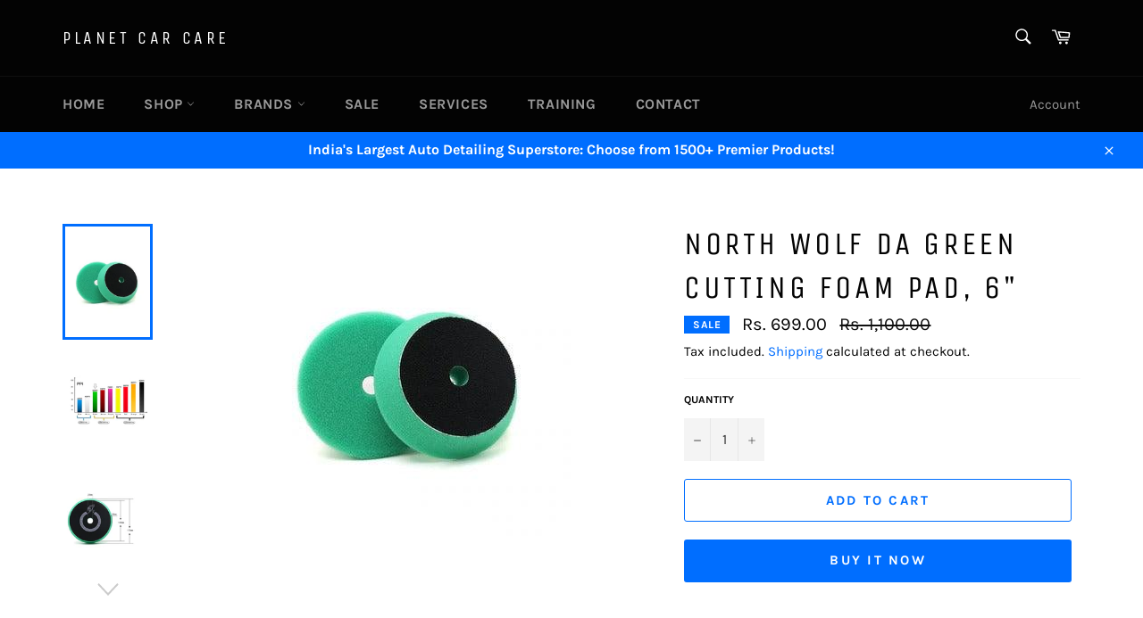

--- FILE ---
content_type: text/html; charset=utf-8
request_url: https://www.planetcarcare.com/products/north-wolf-da-green-cutting-foam-pad-6
body_size: 37971
content:
<!doctype html>
<html class="no-js" lang="en">
<head>
	<!-- Added by AVADA SEO Suite -->
	

	<!-- /Added by AVADA SEO Suite -->
  <meta name="facebook-domain-verification" content="o7lr931b7puxjhhe3wb3fai5iyg7rs" />
  <!-- Global site tag (gtag.js) - Google Ads: 989605533 -->
<script async src="https://www.googletagmanager.com/gtag/js?id=AW-989605533"></script>
<script>
  window.dataLayer = window.dataLayer || [];
  function gtag(){dataLayer.push(arguments);}
  gtag('js', new Date());

  gtag('config', 'AW-989605533');
</script>
<meta name="google-site-verification" content="cgTGkbYpk4EbH__Vlg1ry6w57JOQZqUBnEz4TY92PuU" />
  <meta charset="utf-8">
  <meta http-equiv="X-UA-Compatible" content="IE=edge,chrome=1">
  <meta name="viewport" content="width=device-width,initial-scale=1">
  <meta name="theme-color" content="#030303">

  
    <link rel="shortcut icon" href="//www.planetcarcare.com/cdn/shop/files/porsche-911-turbo-s-1920x1080-14028_e85bec8f-d224-4d38-bce9-bb4d0dd40e86_32x32.jpg?v=1613735340" type="image/png">
  

  <link rel="canonical" href="https://www.planetcarcare.com/products/north-wolf-da-green-cutting-foam-pad-6">
  <title>
  North Wolf DA Green Cutting Foam Pad, 6&quot; &ndash; Planet Car Care
  </title>

  
    <meta name="description" content="New pattern North Wolf  DA Green foam  Cutting Pad series are new for 2021,North Wolf pad&#39;s bonding is heat resistant ,anti-corrosion and washable , not tear apart. There are 6 colors of different cutting scale for choose , depend on car paint situation can choose a suitable pads for job. Brand: North WolfMRP: Rs 1100(">
  

  <!-- /snippets/social-meta-tags.liquid -->




<meta property="og:site_name" content="Planet Car Care">
<meta property="og:url" content="https://www.planetcarcare.com/products/north-wolf-da-green-cutting-foam-pad-6">
<meta property="og:title" content="North Wolf DA Green Cutting Foam Pad, 6"">
<meta property="og:type" content="product">
<meta property="og:description" content="New pattern North Wolf  DA Green foam  Cutting Pad series are new for 2021,North Wolf pad&#39;s bonding is heat resistant ,anti-corrosion and washable , not tear apart. There are 6 colors of different cutting scale for choose , depend on car paint situation can choose a suitable pads for job. Brand: North WolfMRP: Rs 1100(">

  <meta property="og:price:amount" content="699.00">
  <meta property="og:price:currency" content="INR">

<meta property="og:image" content="http://www.planetcarcare.com/cdn/shop/products/grren_0dbb8439-be56-44ea-a16f-b35b77d68d3e_1200x1200.jpg?v=1718228384"><meta property="og:image" content="http://www.planetcarcare.com/cdn/shop/files/611b26e3-48bd-4575-9062-01304375be9e_e5f21e9f-a746-4aa8-a535-4153d17f8bfe_1200x1200.jpg?v=1718228387"><meta property="og:image" content="http://www.planetcarcare.com/cdn/shop/products/greencutpad3_1200x1200.jpg?v=1718228390">
<meta property="og:image:secure_url" content="https://www.planetcarcare.com/cdn/shop/products/grren_0dbb8439-be56-44ea-a16f-b35b77d68d3e_1200x1200.jpg?v=1718228384"><meta property="og:image:secure_url" content="https://www.planetcarcare.com/cdn/shop/files/611b26e3-48bd-4575-9062-01304375be9e_e5f21e9f-a746-4aa8-a535-4153d17f8bfe_1200x1200.jpg?v=1718228387"><meta property="og:image:secure_url" content="https://www.planetcarcare.com/cdn/shop/products/greencutpad3_1200x1200.jpg?v=1718228390">


<meta name="twitter:card" content="summary_large_image">
<meta name="twitter:title" content="North Wolf DA Green Cutting Foam Pad, 6"">
<meta name="twitter:description" content="New pattern North Wolf  DA Green foam  Cutting Pad series are new for 2021,North Wolf pad&#39;s bonding is heat resistant ,anti-corrosion and washable , not tear apart. There are 6 colors of different cutting scale for choose , depend on car paint situation can choose a suitable pads for job. Brand: North WolfMRP: Rs 1100(">


  <script>
    document.documentElement.className = document.documentElement.className.replace('no-js', 'js');
  </script>

  <link href="//www.planetcarcare.com/cdn/shop/t/3/assets/theme.scss.css?v=87356220171784784201762333918" rel="stylesheet" type="text/css" media="all" />

  <script>
    window.theme = window.theme || {};

    theme.strings = {
      stockAvailable: "1 available",
      addToCart: "Add to Cart",
      soldOut: "Sold Out",
      unavailable: "Unavailable",
      noStockAvailable: "The item could not be added to your cart because there are not enough in stock.",
      willNotShipUntil: "Will not ship until [date]",
      willBeInStockAfter: "Will be in stock after [date]",
      totalCartDiscount: "You're saving [savings]",
      addressError: "Error looking up that address",
      addressNoResults: "No results for that address",
      addressQueryLimit: "You have exceeded the Google API usage limit. Consider upgrading to a \u003ca href=\"https:\/\/developers.google.com\/maps\/premium\/usage-limits\"\u003ePremium Plan\u003c\/a\u003e.",
      authError: "There was a problem authenticating your Google Maps API Key.",
      slideNumber: "Slide [slide_number], current"
    };
  </script>

  <script src="//www.planetcarcare.com/cdn/shop/t/3/assets/lazysizes.min.js?v=56045284683979784691588539589" async="async"></script>

  

  <script src="//www.planetcarcare.com/cdn/shop/t/3/assets/vendor.js?v=59352919779726365461588539591" defer="defer"></script>

  
    <script>
      window.theme = window.theme || {};
      theme.moneyFormat = "Rs. {{amount}}";
    </script>
  

  <script src="//www.planetcarcare.com/cdn/shop/t/3/assets/theme.js?v=17829490311171280061588539590" defer="defer"></script>

  <script>window.performance && window.performance.mark && window.performance.mark('shopify.content_for_header.start');</script><meta name="google-site-verification" content="cgTGkbYpk4EbH__Vlg1ry6w57JOQZqUBnEz4TY92PuU">
<meta id="shopify-digital-wallet" name="shopify-digital-wallet" content="/38557450284/digital_wallets/dialog">
<link rel="alternate" type="application/json+oembed" href="https://www.planetcarcare.com/products/north-wolf-da-green-cutting-foam-pad-6.oembed">
<script async="async" src="/checkouts/internal/preloads.js?locale=en-IN"></script>
<script id="shopify-features" type="application/json">{"accessToken":"bb8f9306dc6cbfb56d3f4bd205172b89","betas":["rich-media-storefront-analytics"],"domain":"www.planetcarcare.com","predictiveSearch":true,"shopId":38557450284,"locale":"en"}</script>
<script>var Shopify = Shopify || {};
Shopify.shop = "www-planetcarcare-com.myshopify.com";
Shopify.locale = "en";
Shopify.currency = {"active":"INR","rate":"1.0"};
Shopify.country = "IN";
Shopify.theme = {"name":"Venture","id":97077821484,"schema_name":"Venture","schema_version":"11.0.14","theme_store_id":775,"role":"main"};
Shopify.theme.handle = "null";
Shopify.theme.style = {"id":null,"handle":null};
Shopify.cdnHost = "www.planetcarcare.com/cdn";
Shopify.routes = Shopify.routes || {};
Shopify.routes.root = "/";</script>
<script type="module">!function(o){(o.Shopify=o.Shopify||{}).modules=!0}(window);</script>
<script>!function(o){function n(){var o=[];function n(){o.push(Array.prototype.slice.apply(arguments))}return n.q=o,n}var t=o.Shopify=o.Shopify||{};t.loadFeatures=n(),t.autoloadFeatures=n()}(window);</script>
<script id="shop-js-analytics" type="application/json">{"pageType":"product"}</script>
<script defer="defer" async type="module" src="//www.planetcarcare.com/cdn/shopifycloud/shop-js/modules/v2/client.init-shop-cart-sync_BdyHc3Nr.en.esm.js"></script>
<script defer="defer" async type="module" src="//www.planetcarcare.com/cdn/shopifycloud/shop-js/modules/v2/chunk.common_Daul8nwZ.esm.js"></script>
<script type="module">
  await import("//www.planetcarcare.com/cdn/shopifycloud/shop-js/modules/v2/client.init-shop-cart-sync_BdyHc3Nr.en.esm.js");
await import("//www.planetcarcare.com/cdn/shopifycloud/shop-js/modules/v2/chunk.common_Daul8nwZ.esm.js");

  window.Shopify.SignInWithShop?.initShopCartSync?.({"fedCMEnabled":true,"windoidEnabled":true});

</script>
<script>(function() {
  var isLoaded = false;
  function asyncLoad() {
    if (isLoaded) return;
    isLoaded = true;
    var urls = ["\/\/social-login.oxiapps.com\/api\/init?vt=928351\u0026shop=www-planetcarcare-com.myshopify.com","https:\/\/api.interakt.ai\/v1\/app\/shopify\/widget\/?org_id=25f5278f-e6de-456a-83f9-d1e7e321a897\u0026widget-token=ITMyM1tHGy0tlHKA6XPfM44Gw5Xys8r9\u0026shop=www-planetcarcare-com.myshopify.com","https:\/\/sr-cdn.shiprocket.in\/sr-promise\/static\/uc.js?channel_id=4\u0026sr_company_id=537730\u0026shop=www-planetcarcare-com.myshopify.com","https:\/\/sr-cdn.shiprocket.in\/sr-promise\/static\/uc.js?channel_id=4\u0026sr_company_id=3933267\u0026shop=www-planetcarcare-com.myshopify.com","\/\/cdn.shopify.com\/proxy\/168c89e9ca56c0e12f62c89eb3689c1d5fc7ec7d82eb6babc8763c4215295584\/api.goaffpro.com\/loader.js?shop=www-planetcarcare-com.myshopify.com\u0026sp-cache-control=cHVibGljLCBtYXgtYWdlPTkwMA"];
    for (var i = 0; i < urls.length; i++) {
      var s = document.createElement('script');
      s.type = 'text/javascript';
      s.async = true;
      s.src = urls[i];
      var x = document.getElementsByTagName('script')[0];
      x.parentNode.insertBefore(s, x);
    }
  };
  if(window.attachEvent) {
    window.attachEvent('onload', asyncLoad);
  } else {
    window.addEventListener('load', asyncLoad, false);
  }
})();</script>
<script id="__st">var __st={"a":38557450284,"offset":19800,"reqid":"765f681f-6759-48a0-9079-03ada0130e86-1768959603","pageurl":"www.planetcarcare.com\/products\/north-wolf-da-green-cutting-foam-pad-6","u":"85aae024bfc2","p":"product","rtyp":"product","rid":6733017743404};</script>
<script>window.ShopifyPaypalV4VisibilityTracking = true;</script>
<script id="captcha-bootstrap">!function(){'use strict';const t='contact',e='account',n='new_comment',o=[[t,t],['blogs',n],['comments',n],[t,'customer']],c=[[e,'customer_login'],[e,'guest_login'],[e,'recover_customer_password'],[e,'create_customer']],r=t=>t.map((([t,e])=>`form[action*='/${t}']:not([data-nocaptcha='true']) input[name='form_type'][value='${e}']`)).join(','),a=t=>()=>t?[...document.querySelectorAll(t)].map((t=>t.form)):[];function s(){const t=[...o],e=r(t);return a(e)}const i='password',u='form_key',d=['recaptcha-v3-token','g-recaptcha-response','h-captcha-response',i],f=()=>{try{return window.sessionStorage}catch{return}},m='__shopify_v',_=t=>t.elements[u];function p(t,e,n=!1){try{const o=window.sessionStorage,c=JSON.parse(o.getItem(e)),{data:r}=function(t){const{data:e,action:n}=t;return t[m]||n?{data:e,action:n}:{data:t,action:n}}(c);for(const[e,n]of Object.entries(r))t.elements[e]&&(t.elements[e].value=n);n&&o.removeItem(e)}catch(o){console.error('form repopulation failed',{error:o})}}const l='form_type',E='cptcha';function T(t){t.dataset[E]=!0}const w=window,h=w.document,L='Shopify',v='ce_forms',y='captcha';let A=!1;((t,e)=>{const n=(g='f06e6c50-85a8-45c8-87d0-21a2b65856fe',I='https://cdn.shopify.com/shopifycloud/storefront-forms-hcaptcha/ce_storefront_forms_captcha_hcaptcha.v1.5.2.iife.js',D={infoText:'Protected by hCaptcha',privacyText:'Privacy',termsText:'Terms'},(t,e,n)=>{const o=w[L][v],c=o.bindForm;if(c)return c(t,g,e,D).then(n);var r;o.q.push([[t,g,e,D],n]),r=I,A||(h.body.append(Object.assign(h.createElement('script'),{id:'captcha-provider',async:!0,src:r})),A=!0)});var g,I,D;w[L]=w[L]||{},w[L][v]=w[L][v]||{},w[L][v].q=[],w[L][y]=w[L][y]||{},w[L][y].protect=function(t,e){n(t,void 0,e),T(t)},Object.freeze(w[L][y]),function(t,e,n,w,h,L){const[v,y,A,g]=function(t,e,n){const i=e?o:[],u=t?c:[],d=[...i,...u],f=r(d),m=r(i),_=r(d.filter((([t,e])=>n.includes(e))));return[a(f),a(m),a(_),s()]}(w,h,L),I=t=>{const e=t.target;return e instanceof HTMLFormElement?e:e&&e.form},D=t=>v().includes(t);t.addEventListener('submit',(t=>{const e=I(t);if(!e)return;const n=D(e)&&!e.dataset.hcaptchaBound&&!e.dataset.recaptchaBound,o=_(e),c=g().includes(e)&&(!o||!o.value);(n||c)&&t.preventDefault(),c&&!n&&(function(t){try{if(!f())return;!function(t){const e=f();if(!e)return;const n=_(t);if(!n)return;const o=n.value;o&&e.removeItem(o)}(t);const e=Array.from(Array(32),(()=>Math.random().toString(36)[2])).join('');!function(t,e){_(t)||t.append(Object.assign(document.createElement('input'),{type:'hidden',name:u})),t.elements[u].value=e}(t,e),function(t,e){const n=f();if(!n)return;const o=[...t.querySelectorAll(`input[type='${i}']`)].map((({name:t})=>t)),c=[...d,...o],r={};for(const[a,s]of new FormData(t).entries())c.includes(a)||(r[a]=s);n.setItem(e,JSON.stringify({[m]:1,action:t.action,data:r}))}(t,e)}catch(e){console.error('failed to persist form',e)}}(e),e.submit())}));const S=(t,e)=>{t&&!t.dataset[E]&&(n(t,e.some((e=>e===t))),T(t))};for(const o of['focusin','change'])t.addEventListener(o,(t=>{const e=I(t);D(e)&&S(e,y())}));const B=e.get('form_key'),M=e.get(l),P=B&&M;t.addEventListener('DOMContentLoaded',(()=>{const t=y();if(P)for(const e of t)e.elements[l].value===M&&p(e,B);[...new Set([...A(),...v().filter((t=>'true'===t.dataset.shopifyCaptcha))])].forEach((e=>S(e,t)))}))}(h,new URLSearchParams(w.location.search),n,t,e,['guest_login'])})(!0,!0)}();</script>
<script integrity="sha256-4kQ18oKyAcykRKYeNunJcIwy7WH5gtpwJnB7kiuLZ1E=" data-source-attribution="shopify.loadfeatures" defer="defer" src="//www.planetcarcare.com/cdn/shopifycloud/storefront/assets/storefront/load_feature-a0a9edcb.js" crossorigin="anonymous"></script>
<script data-source-attribution="shopify.dynamic_checkout.dynamic.init">var Shopify=Shopify||{};Shopify.PaymentButton=Shopify.PaymentButton||{isStorefrontPortableWallets:!0,init:function(){window.Shopify.PaymentButton.init=function(){};var t=document.createElement("script");t.src="https://www.planetcarcare.com/cdn/shopifycloud/portable-wallets/latest/portable-wallets.en.js",t.type="module",document.head.appendChild(t)}};
</script>
<script data-source-attribution="shopify.dynamic_checkout.buyer_consent">
  function portableWalletsHideBuyerConsent(e){var t=document.getElementById("shopify-buyer-consent"),n=document.getElementById("shopify-subscription-policy-button");t&&n&&(t.classList.add("hidden"),t.setAttribute("aria-hidden","true"),n.removeEventListener("click",e))}function portableWalletsShowBuyerConsent(e){var t=document.getElementById("shopify-buyer-consent"),n=document.getElementById("shopify-subscription-policy-button");t&&n&&(t.classList.remove("hidden"),t.removeAttribute("aria-hidden"),n.addEventListener("click",e))}window.Shopify?.PaymentButton&&(window.Shopify.PaymentButton.hideBuyerConsent=portableWalletsHideBuyerConsent,window.Shopify.PaymentButton.showBuyerConsent=portableWalletsShowBuyerConsent);
</script>
<script>
  function portableWalletsCleanup(e){e&&e.src&&console.error("Failed to load portable wallets script "+e.src);var t=document.querySelectorAll("shopify-accelerated-checkout .shopify-payment-button__skeleton, shopify-accelerated-checkout-cart .wallet-cart-button__skeleton"),e=document.getElementById("shopify-buyer-consent");for(let e=0;e<t.length;e++)t[e].remove();e&&e.remove()}function portableWalletsNotLoadedAsModule(e){e instanceof ErrorEvent&&"string"==typeof e.message&&e.message.includes("import.meta")&&"string"==typeof e.filename&&e.filename.includes("portable-wallets")&&(window.removeEventListener("error",portableWalletsNotLoadedAsModule),window.Shopify.PaymentButton.failedToLoad=e,"loading"===document.readyState?document.addEventListener("DOMContentLoaded",window.Shopify.PaymentButton.init):window.Shopify.PaymentButton.init())}window.addEventListener("error",portableWalletsNotLoadedAsModule);
</script>

<script type="module" src="https://www.planetcarcare.com/cdn/shopifycloud/portable-wallets/latest/portable-wallets.en.js" onError="portableWalletsCleanup(this)" crossorigin="anonymous"></script>
<script nomodule>
  document.addEventListener("DOMContentLoaded", portableWalletsCleanup);
</script>

<link id="shopify-accelerated-checkout-styles" rel="stylesheet" media="screen" href="https://www.planetcarcare.com/cdn/shopifycloud/portable-wallets/latest/accelerated-checkout-backwards-compat.css" crossorigin="anonymous">
<style id="shopify-accelerated-checkout-cart">
        #shopify-buyer-consent {
  margin-top: 1em;
  display: inline-block;
  width: 100%;
}

#shopify-buyer-consent.hidden {
  display: none;
}

#shopify-subscription-policy-button {
  background: none;
  border: none;
  padding: 0;
  text-decoration: underline;
  font-size: inherit;
  cursor: pointer;
}

#shopify-subscription-policy-button::before {
  box-shadow: none;
}

      </style>

<script>window.performance && window.performance.mark && window.performance.mark('shopify.content_for_header.end');</script>
  
<!-- Start of Judge.me Core -->
<link rel="dns-prefetch" href="https://cdn.judge.me/">
<script data-cfasync='false' class='jdgm-settings-script'>window.jdgmSettings={"pagination":5,"disable_web_reviews":false,"badge_no_review_text":"No reviews","badge_n_reviews_text":"{{ n }} review/reviews","hide_badge_preview_if_no_reviews":true,"badge_hide_text":false,"enforce_center_preview_badge":false,"widget_title":"Customer Reviews","widget_open_form_text":"Write a review","widget_close_form_text":"Cancel review","widget_refresh_page_text":"Refresh page","widget_summary_text":"Based on {{ number_of_reviews }} review/reviews","widget_no_review_text":"Be the first to write a review","widget_name_field_text":"Display name","widget_verified_name_field_text":"Verified Name (public)","widget_name_placeholder_text":"Display name","widget_required_field_error_text":"This field is required.","widget_email_field_text":"Email address","widget_verified_email_field_text":"Verified Email (private, can not be edited)","widget_email_placeholder_text":"Your email address","widget_email_field_error_text":"Please enter a valid email address.","widget_rating_field_text":"Rating","widget_review_title_field_text":"Review Title","widget_review_title_placeholder_text":"Give your review a title","widget_review_body_field_text":"Review content","widget_review_body_placeholder_text":"Start writing here...","widget_pictures_field_text":"Picture/Video (optional)","widget_submit_review_text":"Submit Review","widget_submit_verified_review_text":"Submit Verified Review","widget_submit_success_msg_with_auto_publish":"Thank you! Please refresh the page in a few moments to see your review. You can remove or edit your review by logging into \u003ca href='https://judge.me/login' target='_blank' rel='nofollow noopener'\u003eJudge.me\u003c/a\u003e","widget_submit_success_msg_no_auto_publish":"Thank you! Your review will be published as soon as it is approved by the shop admin. You can remove or edit your review by logging into \u003ca href='https://judge.me/login' target='_blank' rel='nofollow noopener'\u003eJudge.me\u003c/a\u003e","widget_show_default_reviews_out_of_total_text":"Showing {{ n_reviews_shown }} out of {{ n_reviews }} reviews.","widget_show_all_link_text":"Show all","widget_show_less_link_text":"Show less","widget_author_said_text":"{{ reviewer_name }} said:","widget_days_text":"{{ n }} days ago","widget_weeks_text":"{{ n }} week/weeks ago","widget_months_text":"{{ n }} month/months ago","widget_years_text":"{{ n }} year/years ago","widget_yesterday_text":"Yesterday","widget_today_text":"Today","widget_replied_text":"\u003e\u003e {{ shop_name }} replied:","widget_read_more_text":"Read more","widget_reviewer_name_as_initial":"","widget_rating_filter_color":"#fbcd0a","widget_rating_filter_see_all_text":"See all reviews","widget_sorting_most_recent_text":"Most Recent","widget_sorting_highest_rating_text":"Highest Rating","widget_sorting_lowest_rating_text":"Lowest Rating","widget_sorting_with_pictures_text":"Only Pictures","widget_sorting_most_helpful_text":"Most Helpful","widget_open_question_form_text":"Ask a question","widget_reviews_subtab_text":"Reviews","widget_questions_subtab_text":"Questions","widget_question_label_text":"Question","widget_answer_label_text":"Answer","widget_question_placeholder_text":"Write your question here","widget_submit_question_text":"Submit Question","widget_question_submit_success_text":"Thank you for your question! We will notify you once it gets answered.","verified_badge_text":"Verified","verified_badge_bg_color":"","verified_badge_text_color":"","verified_badge_placement":"left-of-reviewer-name","widget_review_max_height":"","widget_hide_border":false,"widget_social_share":false,"widget_thumb":false,"widget_review_location_show":false,"widget_location_format":"","all_reviews_include_out_of_store_products":true,"all_reviews_out_of_store_text":"(out of store)","all_reviews_pagination":100,"all_reviews_product_name_prefix_text":"about","enable_review_pictures":false,"enable_question_anwser":false,"widget_theme":"default","review_date_format":"mm/dd/yyyy","default_sort_method":"most-recent","widget_product_reviews_subtab_text":"Product Reviews","widget_shop_reviews_subtab_text":"Shop Reviews","widget_other_products_reviews_text":"Reviews for other products","widget_store_reviews_subtab_text":"Store reviews","widget_no_store_reviews_text":"This store hasn't received any reviews yet","widget_web_restriction_product_reviews_text":"This product hasn't received any reviews yet","widget_no_items_text":"No items found","widget_show_more_text":"Show more","widget_write_a_store_review_text":"Write a Store Review","widget_other_languages_heading":"Reviews in Other Languages","widget_translate_review_text":"Translate review to {{ language }}","widget_translating_review_text":"Translating...","widget_show_original_translation_text":"Show original ({{ language }})","widget_translate_review_failed_text":"Review couldn't be translated.","widget_translate_review_retry_text":"Retry","widget_translate_review_try_again_later_text":"Try again later","show_product_url_for_grouped_product":false,"widget_sorting_pictures_first_text":"Pictures First","show_pictures_on_all_rev_page_mobile":false,"show_pictures_on_all_rev_page_desktop":false,"floating_tab_hide_mobile_install_preference":false,"floating_tab_button_name":"★ Reviews","floating_tab_title":"Let customers speak for us","floating_tab_button_color":"","floating_tab_button_background_color":"","floating_tab_url":"","floating_tab_url_enabled":false,"floating_tab_tab_style":"text","all_reviews_text_badge_text":"Customers rate us {{ shop.metafields.judgeme.all_reviews_rating | round: 1 }}/5 based on {{ shop.metafields.judgeme.all_reviews_count }} reviews.","all_reviews_text_badge_text_branded_style":"{{ shop.metafields.judgeme.all_reviews_rating | round: 1 }} out of 5 stars based on {{ shop.metafields.judgeme.all_reviews_count }} reviews","is_all_reviews_text_badge_a_link":false,"show_stars_for_all_reviews_text_badge":false,"all_reviews_text_badge_url":"","all_reviews_text_style":"text","all_reviews_text_color_style":"judgeme_brand_color","all_reviews_text_color":"#108474","all_reviews_text_show_jm_brand":true,"featured_carousel_show_header":true,"featured_carousel_title":"Let customers speak for us","testimonials_carousel_title":"Customers are saying","videos_carousel_title":"Real customer stories","cards_carousel_title":"Customers are saying","featured_carousel_count_text":"from {{ n }} reviews","featured_carousel_add_link_to_all_reviews_page":false,"featured_carousel_url":"","featured_carousel_show_images":true,"featured_carousel_autoslide_interval":5,"featured_carousel_arrows_on_the_sides":false,"featured_carousel_height":250,"featured_carousel_width":80,"featured_carousel_image_size":0,"featured_carousel_image_height":250,"featured_carousel_arrow_color":"#eeeeee","verified_count_badge_style":"vintage","verified_count_badge_orientation":"horizontal","verified_count_badge_color_style":"judgeme_brand_color","verified_count_badge_color":"#108474","is_verified_count_badge_a_link":false,"verified_count_badge_url":"","verified_count_badge_show_jm_brand":true,"widget_rating_preset_default":5,"widget_first_sub_tab":"product-reviews","widget_show_histogram":true,"widget_histogram_use_custom_color":false,"widget_pagination_use_custom_color":false,"widget_star_use_custom_color":false,"widget_verified_badge_use_custom_color":false,"widget_write_review_use_custom_color":false,"picture_reminder_submit_button":"Upload Pictures","enable_review_videos":false,"mute_video_by_default":false,"widget_sorting_videos_first_text":"Videos First","widget_review_pending_text":"Pending","featured_carousel_items_for_large_screen":3,"social_share_options_order":"Facebook,Twitter","remove_microdata_snippet":false,"disable_json_ld":false,"enable_json_ld_products":false,"preview_badge_show_question_text":false,"preview_badge_no_question_text":"No questions","preview_badge_n_question_text":"{{ number_of_questions }} question/questions","qa_badge_show_icon":false,"qa_badge_position":"same-row","remove_judgeme_branding":false,"widget_add_search_bar":false,"widget_search_bar_placeholder":"Search","widget_sorting_verified_only_text":"Verified only","featured_carousel_theme":"default","featured_carousel_show_rating":true,"featured_carousel_show_title":true,"featured_carousel_show_body":true,"featured_carousel_show_date":false,"featured_carousel_show_reviewer":true,"featured_carousel_show_product":false,"featured_carousel_header_background_color":"#108474","featured_carousel_header_text_color":"#ffffff","featured_carousel_name_product_separator":"reviewed","featured_carousel_full_star_background":"#108474","featured_carousel_empty_star_background":"#dadada","featured_carousel_vertical_theme_background":"#f9fafb","featured_carousel_verified_badge_enable":false,"featured_carousel_verified_badge_color":"#108474","featured_carousel_border_style":"round","featured_carousel_review_line_length_limit":3,"featured_carousel_more_reviews_button_text":"Read more reviews","featured_carousel_view_product_button_text":"View product","all_reviews_page_load_reviews_on":"scroll","all_reviews_page_load_more_text":"Load More Reviews","disable_fb_tab_reviews":false,"enable_ajax_cdn_cache":false,"widget_public_name_text":"displayed publicly like","default_reviewer_name":"John Smith","default_reviewer_name_has_non_latin":true,"widget_reviewer_anonymous":"Anonymous","medals_widget_title":"Judge.me Review Medals","medals_widget_background_color":"#f9fafb","medals_widget_position":"footer_all_pages","medals_widget_border_color":"#f9fafb","medals_widget_verified_text_position":"left","medals_widget_use_monochromatic_version":false,"medals_widget_elements_color":"#108474","show_reviewer_avatar":true,"widget_invalid_yt_video_url_error_text":"Not a YouTube video URL","widget_max_length_field_error_text":"Please enter no more than {0} characters.","widget_show_country_flag":false,"widget_show_collected_via_shop_app":true,"widget_verified_by_shop_badge_style":"light","widget_verified_by_shop_text":"Verified by Shop","widget_show_photo_gallery":false,"widget_load_with_code_splitting":true,"widget_ugc_install_preference":false,"widget_ugc_title":"Made by us, Shared by you","widget_ugc_subtitle":"Tag us to see your picture featured in our page","widget_ugc_arrows_color":"#ffffff","widget_ugc_primary_button_text":"Buy Now","widget_ugc_primary_button_background_color":"#108474","widget_ugc_primary_button_text_color":"#ffffff","widget_ugc_primary_button_border_width":"0","widget_ugc_primary_button_border_style":"none","widget_ugc_primary_button_border_color":"#108474","widget_ugc_primary_button_border_radius":"25","widget_ugc_secondary_button_text":"Load More","widget_ugc_secondary_button_background_color":"#ffffff","widget_ugc_secondary_button_text_color":"#108474","widget_ugc_secondary_button_border_width":"2","widget_ugc_secondary_button_border_style":"solid","widget_ugc_secondary_button_border_color":"#108474","widget_ugc_secondary_button_border_radius":"25","widget_ugc_reviews_button_text":"View Reviews","widget_ugc_reviews_button_background_color":"#ffffff","widget_ugc_reviews_button_text_color":"#108474","widget_ugc_reviews_button_border_width":"2","widget_ugc_reviews_button_border_style":"solid","widget_ugc_reviews_button_border_color":"#108474","widget_ugc_reviews_button_border_radius":"25","widget_ugc_reviews_button_link_to":"judgeme-reviews-page","widget_ugc_show_post_date":true,"widget_ugc_max_width":"800","widget_rating_metafield_value_type":true,"widget_primary_color":"#108474","widget_enable_secondary_color":false,"widget_secondary_color":"#edf5f5","widget_summary_average_rating_text":"{{ average_rating }} out of 5","widget_media_grid_title":"Customer photos \u0026 videos","widget_media_grid_see_more_text":"See more","widget_round_style":false,"widget_show_product_medals":true,"widget_verified_by_judgeme_text":"Verified by Judge.me","widget_show_store_medals":true,"widget_verified_by_judgeme_text_in_store_medals":"Verified by Judge.me","widget_media_field_exceed_quantity_message":"Sorry, we can only accept {{ max_media }} for one review.","widget_media_field_exceed_limit_message":"{{ file_name }} is too large, please select a {{ media_type }} less than {{ size_limit }}MB.","widget_review_submitted_text":"Review Submitted!","widget_question_submitted_text":"Question Submitted!","widget_close_form_text_question":"Cancel","widget_write_your_answer_here_text":"Write your answer here","widget_enabled_branded_link":true,"widget_show_collected_by_judgeme":false,"widget_reviewer_name_color":"","widget_write_review_text_color":"","widget_write_review_bg_color":"","widget_collected_by_judgeme_text":"collected by Judge.me","widget_pagination_type":"standard","widget_load_more_text":"Load More","widget_load_more_color":"#108474","widget_full_review_text":"Full Review","widget_read_more_reviews_text":"Read More Reviews","widget_read_questions_text":"Read Questions","widget_questions_and_answers_text":"Questions \u0026 Answers","widget_verified_by_text":"Verified by","widget_verified_text":"Verified","widget_number_of_reviews_text":"{{ number_of_reviews }} reviews","widget_back_button_text":"Back","widget_next_button_text":"Next","widget_custom_forms_filter_button":"Filters","custom_forms_style":"vertical","widget_show_review_information":false,"how_reviews_are_collected":"How reviews are collected?","widget_show_review_keywords":false,"widget_gdpr_statement":"How we use your data: We'll only contact you about the review you left, and only if necessary. By submitting your review, you agree to Judge.me's \u003ca href='https://judge.me/terms' target='_blank' rel='nofollow noopener'\u003eterms\u003c/a\u003e, \u003ca href='https://judge.me/privacy' target='_blank' rel='nofollow noopener'\u003eprivacy\u003c/a\u003e and \u003ca href='https://judge.me/content-policy' target='_blank' rel='nofollow noopener'\u003econtent\u003c/a\u003e policies.","widget_multilingual_sorting_enabled":false,"widget_translate_review_content_enabled":false,"widget_translate_review_content_method":"manual","popup_widget_review_selection":"automatically_with_pictures","popup_widget_round_border_style":true,"popup_widget_show_title":true,"popup_widget_show_body":true,"popup_widget_show_reviewer":false,"popup_widget_show_product":true,"popup_widget_show_pictures":true,"popup_widget_use_review_picture":true,"popup_widget_show_on_home_page":true,"popup_widget_show_on_product_page":true,"popup_widget_show_on_collection_page":true,"popup_widget_show_on_cart_page":true,"popup_widget_position":"bottom_left","popup_widget_first_review_delay":5,"popup_widget_duration":5,"popup_widget_interval":5,"popup_widget_review_count":5,"popup_widget_hide_on_mobile":true,"review_snippet_widget_round_border_style":true,"review_snippet_widget_card_color":"#FFFFFF","review_snippet_widget_slider_arrows_background_color":"#FFFFFF","review_snippet_widget_slider_arrows_color":"#000000","review_snippet_widget_star_color":"#108474","show_product_variant":false,"all_reviews_product_variant_label_text":"Variant: ","widget_show_verified_branding":false,"widget_ai_summary_title":"Customers say","widget_ai_summary_disclaimer":"AI-powered review summary based on recent customer reviews","widget_show_ai_summary":false,"widget_show_ai_summary_bg":false,"widget_show_review_title_input":true,"redirect_reviewers_invited_via_email":"review_widget","request_store_review_after_product_review":false,"request_review_other_products_in_order":false,"review_form_color_scheme":"default","review_form_corner_style":"square","review_form_star_color":{},"review_form_text_color":"#333333","review_form_background_color":"#ffffff","review_form_field_background_color":"#fafafa","review_form_button_color":{},"review_form_button_text_color":"#ffffff","review_form_modal_overlay_color":"#000000","review_content_screen_title_text":"How would you rate this product?","review_content_introduction_text":"We would love it if you would share a bit about your experience.","store_review_form_title_text":"How would you rate this store?","store_review_form_introduction_text":"We would love it if you would share a bit about your experience.","show_review_guidance_text":true,"one_star_review_guidance_text":"Poor","five_star_review_guidance_text":"Great","customer_information_screen_title_text":"About you","customer_information_introduction_text":"Please tell us more about you.","custom_questions_screen_title_text":"Your experience in more detail","custom_questions_introduction_text":"Here are a few questions to help us understand more about your experience.","review_submitted_screen_title_text":"Thanks for your review!","review_submitted_screen_thank_you_text":"We are processing it and it will appear on the store soon.","review_submitted_screen_email_verification_text":"Please confirm your email by clicking the link we just sent you. This helps us keep reviews authentic.","review_submitted_request_store_review_text":"Would you like to share your experience of shopping with us?","review_submitted_review_other_products_text":"Would you like to review these products?","store_review_screen_title_text":"Would you like to share your experience of shopping with us?","store_review_introduction_text":"We value your feedback and use it to improve. Please share any thoughts or suggestions you have.","reviewer_media_screen_title_picture_text":"Share a picture","reviewer_media_introduction_picture_text":"Upload a photo to support your review.","reviewer_media_screen_title_video_text":"Share a video","reviewer_media_introduction_video_text":"Upload a video to support your review.","reviewer_media_screen_title_picture_or_video_text":"Share a picture or video","reviewer_media_introduction_picture_or_video_text":"Upload a photo or video to support your review.","reviewer_media_youtube_url_text":"Paste your Youtube URL here","advanced_settings_next_step_button_text":"Next","advanced_settings_close_review_button_text":"Close","modal_write_review_flow":false,"write_review_flow_required_text":"Required","write_review_flow_privacy_message_text":"We respect your privacy.","write_review_flow_anonymous_text":"Post review as anonymous","write_review_flow_visibility_text":"This won't be visible to other customers.","write_review_flow_multiple_selection_help_text":"Select as many as you like","write_review_flow_single_selection_help_text":"Select one option","write_review_flow_required_field_error_text":"This field is required","write_review_flow_invalid_email_error_text":"Please enter a valid email address","write_review_flow_max_length_error_text":"Max. {{ max_length }} characters.","write_review_flow_media_upload_text":"\u003cb\u003eClick to upload\u003c/b\u003e or drag and drop","write_review_flow_gdpr_statement":"We'll only contact you about your review if necessary. By submitting your review, you agree to our \u003ca href='https://judge.me/terms' target='_blank' rel='nofollow noopener'\u003eterms and conditions\u003c/a\u003e and \u003ca href='https://judge.me/privacy' target='_blank' rel='nofollow noopener'\u003eprivacy policy\u003c/a\u003e.","rating_only_reviews_enabled":false,"show_negative_reviews_help_screen":false,"new_review_flow_help_screen_rating_threshold":3,"negative_review_resolution_screen_title_text":"Tell us more","negative_review_resolution_text":"Your experience matters to us. If there were issues with your purchase, we're here to help. Feel free to reach out to us, we'd love the opportunity to make things right.","negative_review_resolution_button_text":"Contact us","negative_review_resolution_proceed_with_review_text":"Leave a review","negative_review_resolution_subject":"Issue with purchase from {{ shop_name }}.{{ order_name }}","preview_badge_collection_page_install_status":false,"widget_review_custom_css":"","preview_badge_custom_css":"","preview_badge_stars_count":"5-stars","featured_carousel_custom_css":"","floating_tab_custom_css":"","all_reviews_widget_custom_css":"","medals_widget_custom_css":"","verified_badge_custom_css":"","all_reviews_text_custom_css":"","transparency_badges_collected_via_store_invite":false,"transparency_badges_from_another_provider":false,"transparency_badges_collected_from_store_visitor":false,"transparency_badges_collected_by_verified_review_provider":false,"transparency_badges_earned_reward":false,"transparency_badges_collected_via_store_invite_text":"Review collected via store invitation","transparency_badges_from_another_provider_text":"Review collected from another provider","transparency_badges_collected_from_store_visitor_text":"Review collected from a store visitor","transparency_badges_written_in_google_text":"Review written in Google","transparency_badges_written_in_etsy_text":"Review written in Etsy","transparency_badges_written_in_shop_app_text":"Review written in Shop App","transparency_badges_earned_reward_text":"Review earned a reward for future purchase","product_review_widget_per_page":10,"widget_store_review_label_text":"Review about the store","checkout_comment_extension_title_on_product_page":"Customer Comments","checkout_comment_extension_num_latest_comment_show":5,"checkout_comment_extension_format":"name_and_timestamp","checkout_comment_customer_name":"last_initial","checkout_comment_comment_notification":true,"preview_badge_collection_page_install_preference":true,"preview_badge_home_page_install_preference":false,"preview_badge_product_page_install_preference":true,"review_widget_install_preference":"","review_carousel_install_preference":false,"floating_reviews_tab_install_preference":"none","verified_reviews_count_badge_install_preference":false,"all_reviews_text_install_preference":false,"review_widget_best_location":true,"judgeme_medals_install_preference":false,"review_widget_revamp_enabled":false,"review_widget_qna_enabled":false,"review_widget_header_theme":"minimal","review_widget_widget_title_enabled":true,"review_widget_header_text_size":"medium","review_widget_header_text_weight":"regular","review_widget_average_rating_style":"compact","review_widget_bar_chart_enabled":true,"review_widget_bar_chart_type":"numbers","review_widget_bar_chart_style":"standard","review_widget_expanded_media_gallery_enabled":false,"review_widget_reviews_section_theme":"standard","review_widget_image_style":"thumbnails","review_widget_review_image_ratio":"square","review_widget_stars_size":"medium","review_widget_verified_badge":"standard_text","review_widget_review_title_text_size":"medium","review_widget_review_text_size":"medium","review_widget_review_text_length":"medium","review_widget_number_of_columns_desktop":3,"review_widget_carousel_transition_speed":5,"review_widget_custom_questions_answers_display":"always","review_widget_button_text_color":"#FFFFFF","review_widget_text_color":"#000000","review_widget_lighter_text_color":"#7B7B7B","review_widget_corner_styling":"soft","review_widget_review_word_singular":"review","review_widget_review_word_plural":"reviews","review_widget_voting_label":"Helpful?","review_widget_shop_reply_label":"Reply from {{ shop_name }}:","review_widget_filters_title":"Filters","qna_widget_question_word_singular":"Question","qna_widget_question_word_plural":"Questions","qna_widget_answer_reply_label":"Answer from {{ answerer_name }}:","qna_content_screen_title_text":"Ask a question about this product","qna_widget_question_required_field_error_text":"Please enter your question.","qna_widget_flow_gdpr_statement":"We'll only contact you about your question if necessary. By submitting your question, you agree to our \u003ca href='https://judge.me/terms' target='_blank' rel='nofollow noopener'\u003eterms and conditions\u003c/a\u003e and \u003ca href='https://judge.me/privacy' target='_blank' rel='nofollow noopener'\u003eprivacy policy\u003c/a\u003e.","qna_widget_question_submitted_text":"Thanks for your question!","qna_widget_close_form_text_question":"Close","qna_widget_question_submit_success_text":"We’ll notify you by email when your question is answered.","all_reviews_widget_v2025_enabled":false,"all_reviews_widget_v2025_header_theme":"default","all_reviews_widget_v2025_widget_title_enabled":true,"all_reviews_widget_v2025_header_text_size":"medium","all_reviews_widget_v2025_header_text_weight":"regular","all_reviews_widget_v2025_average_rating_style":"compact","all_reviews_widget_v2025_bar_chart_enabled":true,"all_reviews_widget_v2025_bar_chart_type":"numbers","all_reviews_widget_v2025_bar_chart_style":"standard","all_reviews_widget_v2025_expanded_media_gallery_enabled":false,"all_reviews_widget_v2025_show_store_medals":true,"all_reviews_widget_v2025_show_photo_gallery":true,"all_reviews_widget_v2025_show_review_keywords":false,"all_reviews_widget_v2025_show_ai_summary":false,"all_reviews_widget_v2025_show_ai_summary_bg":false,"all_reviews_widget_v2025_add_search_bar":false,"all_reviews_widget_v2025_default_sort_method":"most-recent","all_reviews_widget_v2025_reviews_per_page":10,"all_reviews_widget_v2025_reviews_section_theme":"default","all_reviews_widget_v2025_image_style":"thumbnails","all_reviews_widget_v2025_review_image_ratio":"square","all_reviews_widget_v2025_stars_size":"medium","all_reviews_widget_v2025_verified_badge":"bold_badge","all_reviews_widget_v2025_review_title_text_size":"medium","all_reviews_widget_v2025_review_text_size":"medium","all_reviews_widget_v2025_review_text_length":"medium","all_reviews_widget_v2025_number_of_columns_desktop":3,"all_reviews_widget_v2025_carousel_transition_speed":5,"all_reviews_widget_v2025_custom_questions_answers_display":"always","all_reviews_widget_v2025_show_product_variant":false,"all_reviews_widget_v2025_show_reviewer_avatar":true,"all_reviews_widget_v2025_reviewer_name_as_initial":"","all_reviews_widget_v2025_review_location_show":false,"all_reviews_widget_v2025_location_format":"","all_reviews_widget_v2025_show_country_flag":false,"all_reviews_widget_v2025_verified_by_shop_badge_style":"light","all_reviews_widget_v2025_social_share":false,"all_reviews_widget_v2025_social_share_options_order":"Facebook,Twitter,LinkedIn,Pinterest","all_reviews_widget_v2025_pagination_type":"standard","all_reviews_widget_v2025_button_text_color":"#FFFFFF","all_reviews_widget_v2025_text_color":"#000000","all_reviews_widget_v2025_lighter_text_color":"#7B7B7B","all_reviews_widget_v2025_corner_styling":"soft","all_reviews_widget_v2025_title":"Customer reviews","all_reviews_widget_v2025_ai_summary_title":"Customers say about this store","all_reviews_widget_v2025_no_review_text":"Be the first to write a review","platform":"shopify","branding_url":"https://app.judge.me/reviews/stores/www.planetcarcare.com","branding_text":"Powered by Judge.me","locale":"en","reply_name":"Planet Car Care","widget_version":"2.1","footer":true,"autopublish":true,"review_dates":true,"enable_custom_form":false,"shop_use_review_site":true,"shop_locale":"en","enable_multi_locales_translations":false,"show_review_title_input":true,"review_verification_email_status":"always","can_be_branded":true,"reply_name_text":"Planet Car Care"};</script> <style class='jdgm-settings-style'>.jdgm-xx{left:0}.jdgm-histogram .jdgm-histogram__bar-content{background:#fbcd0a}.jdgm-histogram .jdgm-histogram__bar:after{background:#fbcd0a}.jdgm-prev-badge[data-average-rating='0.00']{display:none !important}.jdgm-author-all-initials{display:none !important}.jdgm-author-last-initial{display:none !important}.jdgm-rev-widg__title{visibility:hidden}.jdgm-rev-widg__summary-text{visibility:hidden}.jdgm-prev-badge__text{visibility:hidden}.jdgm-rev__replier:before{content:'Planet Car Care'}.jdgm-rev__prod-link-prefix:before{content:'about'}.jdgm-rev__variant-label:before{content:'Variant: '}.jdgm-rev__out-of-store-text:before{content:'(out of store)'}@media only screen and (min-width: 768px){.jdgm-rev__pics .jdgm-rev_all-rev-page-picture-separator,.jdgm-rev__pics .jdgm-rev__product-picture{display:none}}@media only screen and (max-width: 768px){.jdgm-rev__pics .jdgm-rev_all-rev-page-picture-separator,.jdgm-rev__pics .jdgm-rev__product-picture{display:none}}.jdgm-preview-badge[data-template="index"]{display:none !important}.jdgm-verified-count-badget[data-from-snippet="true"]{display:none !important}.jdgm-carousel-wrapper[data-from-snippet="true"]{display:none !important}.jdgm-all-reviews-text[data-from-snippet="true"]{display:none !important}.jdgm-medals-section[data-from-snippet="true"]{display:none !important}.jdgm-ugc-media-wrapper[data-from-snippet="true"]{display:none !important}.jdgm-rev__transparency-badge[data-badge-type="review_collected_via_store_invitation"]{display:none !important}.jdgm-rev__transparency-badge[data-badge-type="review_collected_from_another_provider"]{display:none !important}.jdgm-rev__transparency-badge[data-badge-type="review_collected_from_store_visitor"]{display:none !important}.jdgm-rev__transparency-badge[data-badge-type="review_written_in_etsy"]{display:none !important}.jdgm-rev__transparency-badge[data-badge-type="review_written_in_google_business"]{display:none !important}.jdgm-rev__transparency-badge[data-badge-type="review_written_in_shop_app"]{display:none !important}.jdgm-rev__transparency-badge[data-badge-type="review_earned_for_future_purchase"]{display:none !important}
</style> <style class='jdgm-settings-style'></style>

  
  
  
  <style class='jdgm-miracle-styles'>
  @-webkit-keyframes jdgm-spin{0%{-webkit-transform:rotate(0deg);-ms-transform:rotate(0deg);transform:rotate(0deg)}100%{-webkit-transform:rotate(359deg);-ms-transform:rotate(359deg);transform:rotate(359deg)}}@keyframes jdgm-spin{0%{-webkit-transform:rotate(0deg);-ms-transform:rotate(0deg);transform:rotate(0deg)}100%{-webkit-transform:rotate(359deg);-ms-transform:rotate(359deg);transform:rotate(359deg)}}@font-face{font-family:'JudgemeStar';src:url("[data-uri]") format("woff");font-weight:normal;font-style:normal}.jdgm-star{font-family:'JudgemeStar';display:inline !important;text-decoration:none !important;padding:0 4px 0 0 !important;margin:0 !important;font-weight:bold;opacity:1;-webkit-font-smoothing:antialiased;-moz-osx-font-smoothing:grayscale}.jdgm-star:hover{opacity:1}.jdgm-star:last-of-type{padding:0 !important}.jdgm-star.jdgm--on:before{content:"\e000"}.jdgm-star.jdgm--off:before{content:"\e001"}.jdgm-star.jdgm--half:before{content:"\e002"}.jdgm-widget *{margin:0;line-height:1.4;-webkit-box-sizing:border-box;-moz-box-sizing:border-box;box-sizing:border-box;-webkit-overflow-scrolling:touch}.jdgm-hidden{display:none !important;visibility:hidden !important}.jdgm-temp-hidden{display:none}.jdgm-spinner{width:40px;height:40px;margin:auto;border-radius:50%;border-top:2px solid #eee;border-right:2px solid #eee;border-bottom:2px solid #eee;border-left:2px solid #ccc;-webkit-animation:jdgm-spin 0.8s infinite linear;animation:jdgm-spin 0.8s infinite linear}.jdgm-prev-badge{display:block !important}

</style>


  
  
   


<script data-cfasync='false' class='jdgm-script'>
!function(e){window.jdgm=window.jdgm||{},jdgm.CDN_HOST="https://cdn.judge.me/",
jdgm.docReady=function(d){(e.attachEvent?"complete"===e.readyState:"loading"!==e.readyState)?
setTimeout(d,0):e.addEventListener("DOMContentLoaded",d)},jdgm.loadCSS=function(d,t,o,s){
!o&&jdgm.loadCSS.requestedUrls.indexOf(d)>=0||(jdgm.loadCSS.requestedUrls.push(d),
(s=e.createElement("link")).rel="stylesheet",s.class="jdgm-stylesheet",s.media="nope!",
s.href=d,s.onload=function(){this.media="all",t&&setTimeout(t)},e.body.appendChild(s))},
jdgm.loadCSS.requestedUrls=[],jdgm.docReady(function(){(window.jdgmLoadCSS||e.querySelectorAll(
".jdgm-widget, .jdgm-all-reviews-page").length>0)&&(jdgmSettings.widget_load_with_code_splitting?
parseFloat(jdgmSettings.widget_version)>=3?jdgm.loadCSS(jdgm.CDN_HOST+"widget_v3/base.css"):
jdgm.loadCSS(jdgm.CDN_HOST+"widget/base.css"):jdgm.loadCSS(jdgm.CDN_HOST+"shopify_v2.css"))})}(document);
</script>
<script async data-cfasync="false" type="text/javascript" src="https://cdn.judge.me/loader.js"></script>

<noscript><link rel="stylesheet" type="text/css" media="all" href="https://cdn.judge.me/shopify_v2.css"></noscript>
<!-- End of Judge.me Core -->


<!-- BEGIN app block: shopify://apps/avada-seo-suite/blocks/avada-seo/15507c6e-1aa3-45d3-b698-7e175e033440 --><script>
  window.AVADA_SEO_ENABLED = true;
</script><!-- BEGIN app snippet: avada-broken-link-manager --><!-- END app snippet --><!-- BEGIN app snippet: avada-seo-site --><!-- END app snippet --><!-- BEGIN app snippet: avada-robot-onpage --><!-- Avada SEO Robot Onpage -->












<!-- END app snippet --><!-- BEGIN app snippet: avada-frequently-asked-questions -->







<!-- END app snippet --><!-- BEGIN app snippet: avada-custom-css --> <!-- BEGIN Avada SEO custom CSS END -->


<!-- END Avada SEO custom CSS END -->
<!-- END app snippet --><!-- BEGIN app snippet: avada-seo-preload --><script>
  const ignore = ["\/cart","\/account"];
  window.FPConfig = {
      delay: 0,
      ignoreKeywords: ignore || ['/cart', '/account/login', '/account/logout', '/account'],
      maxRPS: 3,
      hoverDelay: 50
  };
</script>


  <script type="lightJs" src="https://cdn.shopify.com/extensions/019bd69f-acd5-7f0b-a4be-3e159fb266d7/avada-seo-suite-222/assets/flying-pages.js" defer="defer"></script>

<!-- END app snippet --><!-- BEGIN app snippet: avada-loading --><style>
  @keyframes avada-rotate {
    0% { transform: rotate(0); }
    100% { transform: rotate(360deg); }
  }

  @keyframes avada-fade-out {
    0% { opacity: 1; visibility: visible; }
    100% { opacity: 0; visibility: hidden; }
  }

  .Avada-LoadingScreen {
    display: none;
    width: 100%;
    height: 100vh;
    top: 0;
    position: fixed;
    z-index: 9999;
    display: flex;
    align-items: center;
    justify-content: center;
  
    background-color: #F2F2F2;
  
  }

  .Avada-LoadingScreen svg {
    animation: avada-rotate 1s linear infinite;
    width: 75px;
    height: 75px;
  }
</style>
<script>
  const themeId = Shopify.theme.id;
  const loadingSettingsValue = {"bgType":"color","displayShow":"first","durationTime":2,"sizeLoading":"75","bgColor":"#F2F2F2","loadingType":"circle","bgImage":"","loadingColor":"#333333","waitTime":0,"enabled":true};
  const loadingType = loadingSettingsValue?.loadingType;
  function renderLoading() {
    new MutationObserver((mutations, observer) => {
      if (document.body) {
        observer.disconnect();
        const loadingDiv = document.createElement('div');
        loadingDiv.className = 'Avada-LoadingScreen';
        if(loadingType === 'custom_logo' || loadingType === 'favicon_logo') {
          const srcLoadingImage = loadingSettingsValue?.customLogoThemeIds[themeId] || '';
          if(srcLoadingImage) {
            loadingDiv.innerHTML = `
            <img alt="Avada logo"  height="600px" loading="eager" fetchpriority="high"
              src="${srcLoadingImage}&width=600"
              width="600px" />
              `
          }
        }
        if(loadingType === 'circle') {
          loadingDiv.innerHTML = `
        <svg viewBox="0 0 40 40" fill="none" xmlns="http://www.w3.org/2000/svg">
          <path d="M20 3.75C11.0254 3.75 3.75 11.0254 3.75 20C3.75 21.0355 2.91053 21.875 1.875 21.875C0.839475 21.875 0 21.0355 0 20C0 8.9543 8.9543 0 20 0C31.0457 0 40 8.9543 40 20C40 31.0457 31.0457 40 20 40C18.9645 40 18.125 39.1605 18.125 38.125C18.125 37.0895 18.9645 36.25 20 36.25C28.9748 36.25 36.25 28.9748 36.25 20C36.25 11.0254 28.9748 3.75 20 3.75Z" fill="#333333"/>
        </svg>
      `;
        }

        document.body.insertBefore(loadingDiv, document.body.firstChild || null);
        const e = '2';
        const t = 'first';
        const o = 'first' === t;
        const a = sessionStorage.getItem('isShowLoadingAvada');
        const n = document.querySelector('.Avada-LoadingScreen');
        if (a && o) return (n.style.display = 'none');
        n.style.display = 'flex';
        const i = document.body;
        i.style.overflow = 'hidden';
        const l = () => {
          i.style.overflow = 'auto';
          n.style.animation = 'avada-fade-out 1s ease-out forwards';
          setTimeout(() => {
            n.style.display = 'none';
          }, 1000);
        };
        if ((o && !a && sessionStorage.setItem('isShowLoadingAvada', true), 'duration_auto' === e)) {
          window.onload = function() {
            l();
          };
          return;
        }
        setTimeout(() => {
          l();
        }, 1000 * e);
      }
    }).observe(document.documentElement, { childList: true, subtree: true });
  };
  function isNullish(value) {
    return value === null || value === undefined;
  }
  const themeIds = '';
  const themeIdsArray = themeIds ? themeIds.split(',') : [];

  if(!isNullish(themeIds) && themeIdsArray.includes(themeId.toString()) && loadingSettingsValue?.enabled) {
    renderLoading();
  }

  if(isNullish(loadingSettingsValue?.themeIds) && loadingSettingsValue?.enabled) {
    renderLoading();
  }
</script>
<!-- END app snippet --><!-- BEGIN app snippet: avada-seo-social-post --><!-- END app snippet -->
<!-- END app block --><link href="https://monorail-edge.shopifysvc.com" rel="dns-prefetch">
<script>(function(){if ("sendBeacon" in navigator && "performance" in window) {try {var session_token_from_headers = performance.getEntriesByType('navigation')[0].serverTiming.find(x => x.name == '_s').description;} catch {var session_token_from_headers = undefined;}var session_cookie_matches = document.cookie.match(/_shopify_s=([^;]*)/);var session_token_from_cookie = session_cookie_matches && session_cookie_matches.length === 2 ? session_cookie_matches[1] : "";var session_token = session_token_from_headers || session_token_from_cookie || "";function handle_abandonment_event(e) {var entries = performance.getEntries().filter(function(entry) {return /monorail-edge.shopifysvc.com/.test(entry.name);});if (!window.abandonment_tracked && entries.length === 0) {window.abandonment_tracked = true;var currentMs = Date.now();var navigation_start = performance.timing.navigationStart;var payload = {shop_id: 38557450284,url: window.location.href,navigation_start,duration: currentMs - navigation_start,session_token,page_type: "product"};window.navigator.sendBeacon("https://monorail-edge.shopifysvc.com/v1/produce", JSON.stringify({schema_id: "online_store_buyer_site_abandonment/1.1",payload: payload,metadata: {event_created_at_ms: currentMs,event_sent_at_ms: currentMs}}));}}window.addEventListener('pagehide', handle_abandonment_event);}}());</script>
<script id="web-pixels-manager-setup">(function e(e,d,r,n,o){if(void 0===o&&(o={}),!Boolean(null===(a=null===(i=window.Shopify)||void 0===i?void 0:i.analytics)||void 0===a?void 0:a.replayQueue)){var i,a;window.Shopify=window.Shopify||{};var t=window.Shopify;t.analytics=t.analytics||{};var s=t.analytics;s.replayQueue=[],s.publish=function(e,d,r){return s.replayQueue.push([e,d,r]),!0};try{self.performance.mark("wpm:start")}catch(e){}var l=function(){var e={modern:/Edge?\/(1{2}[4-9]|1[2-9]\d|[2-9]\d{2}|\d{4,})\.\d+(\.\d+|)|Firefox\/(1{2}[4-9]|1[2-9]\d|[2-9]\d{2}|\d{4,})\.\d+(\.\d+|)|Chrom(ium|e)\/(9{2}|\d{3,})\.\d+(\.\d+|)|(Maci|X1{2}).+ Version\/(15\.\d+|(1[6-9]|[2-9]\d|\d{3,})\.\d+)([,.]\d+|)( \(\w+\)|)( Mobile\/\w+|) Safari\/|Chrome.+OPR\/(9{2}|\d{3,})\.\d+\.\d+|(CPU[ +]OS|iPhone[ +]OS|CPU[ +]iPhone|CPU IPhone OS|CPU iPad OS)[ +]+(15[._]\d+|(1[6-9]|[2-9]\d|\d{3,})[._]\d+)([._]\d+|)|Android:?[ /-](13[3-9]|1[4-9]\d|[2-9]\d{2}|\d{4,})(\.\d+|)(\.\d+|)|Android.+Firefox\/(13[5-9]|1[4-9]\d|[2-9]\d{2}|\d{4,})\.\d+(\.\d+|)|Android.+Chrom(ium|e)\/(13[3-9]|1[4-9]\d|[2-9]\d{2}|\d{4,})\.\d+(\.\d+|)|SamsungBrowser\/([2-9]\d|\d{3,})\.\d+/,legacy:/Edge?\/(1[6-9]|[2-9]\d|\d{3,})\.\d+(\.\d+|)|Firefox\/(5[4-9]|[6-9]\d|\d{3,})\.\d+(\.\d+|)|Chrom(ium|e)\/(5[1-9]|[6-9]\d|\d{3,})\.\d+(\.\d+|)([\d.]+$|.*Safari\/(?![\d.]+ Edge\/[\d.]+$))|(Maci|X1{2}).+ Version\/(10\.\d+|(1[1-9]|[2-9]\d|\d{3,})\.\d+)([,.]\d+|)( \(\w+\)|)( Mobile\/\w+|) Safari\/|Chrome.+OPR\/(3[89]|[4-9]\d|\d{3,})\.\d+\.\d+|(CPU[ +]OS|iPhone[ +]OS|CPU[ +]iPhone|CPU IPhone OS|CPU iPad OS)[ +]+(10[._]\d+|(1[1-9]|[2-9]\d|\d{3,})[._]\d+)([._]\d+|)|Android:?[ /-](13[3-9]|1[4-9]\d|[2-9]\d{2}|\d{4,})(\.\d+|)(\.\d+|)|Mobile Safari.+OPR\/([89]\d|\d{3,})\.\d+\.\d+|Android.+Firefox\/(13[5-9]|1[4-9]\d|[2-9]\d{2}|\d{4,})\.\d+(\.\d+|)|Android.+Chrom(ium|e)\/(13[3-9]|1[4-9]\d|[2-9]\d{2}|\d{4,})\.\d+(\.\d+|)|Android.+(UC? ?Browser|UCWEB|U3)[ /]?(15\.([5-9]|\d{2,})|(1[6-9]|[2-9]\d|\d{3,})\.\d+)\.\d+|SamsungBrowser\/(5\.\d+|([6-9]|\d{2,})\.\d+)|Android.+MQ{2}Browser\/(14(\.(9|\d{2,})|)|(1[5-9]|[2-9]\d|\d{3,})(\.\d+|))(\.\d+|)|K[Aa][Ii]OS\/(3\.\d+|([4-9]|\d{2,})\.\d+)(\.\d+|)/},d=e.modern,r=e.legacy,n=navigator.userAgent;return n.match(d)?"modern":n.match(r)?"legacy":"unknown"}(),u="modern"===l?"modern":"legacy",c=(null!=n?n:{modern:"",legacy:""})[u],f=function(e){return[e.baseUrl,"/wpm","/b",e.hashVersion,"modern"===e.buildTarget?"m":"l",".js"].join("")}({baseUrl:d,hashVersion:r,buildTarget:u}),m=function(e){var d=e.version,r=e.bundleTarget,n=e.surface,o=e.pageUrl,i=e.monorailEndpoint;return{emit:function(e){var a=e.status,t=e.errorMsg,s=(new Date).getTime(),l=JSON.stringify({metadata:{event_sent_at_ms:s},events:[{schema_id:"web_pixels_manager_load/3.1",payload:{version:d,bundle_target:r,page_url:o,status:a,surface:n,error_msg:t},metadata:{event_created_at_ms:s}}]});if(!i)return console&&console.warn&&console.warn("[Web Pixels Manager] No Monorail endpoint provided, skipping logging."),!1;try{return self.navigator.sendBeacon.bind(self.navigator)(i,l)}catch(e){}var u=new XMLHttpRequest;try{return u.open("POST",i,!0),u.setRequestHeader("Content-Type","text/plain"),u.send(l),!0}catch(e){return console&&console.warn&&console.warn("[Web Pixels Manager] Got an unhandled error while logging to Monorail."),!1}}}}({version:r,bundleTarget:l,surface:e.surface,pageUrl:self.location.href,monorailEndpoint:e.monorailEndpoint});try{o.browserTarget=l,function(e){var d=e.src,r=e.async,n=void 0===r||r,o=e.onload,i=e.onerror,a=e.sri,t=e.scriptDataAttributes,s=void 0===t?{}:t,l=document.createElement("script"),u=document.querySelector("head"),c=document.querySelector("body");if(l.async=n,l.src=d,a&&(l.integrity=a,l.crossOrigin="anonymous"),s)for(var f in s)if(Object.prototype.hasOwnProperty.call(s,f))try{l.dataset[f]=s[f]}catch(e){}if(o&&l.addEventListener("load",o),i&&l.addEventListener("error",i),u)u.appendChild(l);else{if(!c)throw new Error("Did not find a head or body element to append the script");c.appendChild(l)}}({src:f,async:!0,onload:function(){if(!function(){var e,d;return Boolean(null===(d=null===(e=window.Shopify)||void 0===e?void 0:e.analytics)||void 0===d?void 0:d.initialized)}()){var d=window.webPixelsManager.init(e)||void 0;if(d){var r=window.Shopify.analytics;r.replayQueue.forEach((function(e){var r=e[0],n=e[1],o=e[2];d.publishCustomEvent(r,n,o)})),r.replayQueue=[],r.publish=d.publishCustomEvent,r.visitor=d.visitor,r.initialized=!0}}},onerror:function(){return m.emit({status:"failed",errorMsg:"".concat(f," has failed to load")})},sri:function(e){var d=/^sha384-[A-Za-z0-9+/=]+$/;return"string"==typeof e&&d.test(e)}(c)?c:"",scriptDataAttributes:o}),m.emit({status:"loading"})}catch(e){m.emit({status:"failed",errorMsg:(null==e?void 0:e.message)||"Unknown error"})}}})({shopId: 38557450284,storefrontBaseUrl: "https://www.planetcarcare.com",extensionsBaseUrl: "https://extensions.shopifycdn.com/cdn/shopifycloud/web-pixels-manager",monorailEndpoint: "https://monorail-edge.shopifysvc.com/unstable/produce_batch",surface: "storefront-renderer",enabledBetaFlags: ["2dca8a86"],webPixelsConfigList: [{"id":"902791212","configuration":"{\"webPixelName\":\"Judge.me\"}","eventPayloadVersion":"v1","runtimeContext":"STRICT","scriptVersion":"34ad157958823915625854214640f0bf","type":"APP","apiClientId":683015,"privacyPurposes":["ANALYTICS"],"dataSharingAdjustments":{"protectedCustomerApprovalScopes":["read_customer_email","read_customer_name","read_customer_personal_data","read_customer_phone"]}},{"id":"810975276","configuration":"{\"shop\":\"www-planetcarcare-com.myshopify.com\",\"cookie_duration\":\"604800\"}","eventPayloadVersion":"v1","runtimeContext":"STRICT","scriptVersion":"a2e7513c3708f34b1f617d7ce88f9697","type":"APP","apiClientId":2744533,"privacyPurposes":["ANALYTICS","MARKETING"],"dataSharingAdjustments":{"protectedCustomerApprovalScopes":["read_customer_address","read_customer_email","read_customer_name","read_customer_personal_data","read_customer_phone"]}},{"id":"372539436","configuration":"{\"config\":\"{\\\"google_tag_ids\\\":[\\\"AW-989605533\\\",\\\"AW-349248867\\\",\\\"GT-MQJ53HH\\\"],\\\"target_country\\\":\\\"IN\\\",\\\"gtag_events\\\":[{\\\"type\\\":\\\"begin_checkout\\\",\\\"action_label\\\":[\\\"G-YQHCB71PTR\\\",\\\"AW-349248867\\\/dFr4CJDU2MQCEOO6xKYB\\\"]},{\\\"type\\\":\\\"search\\\",\\\"action_label\\\":[\\\"G-YQHCB71PTR\\\",\\\"AW-349248867\\\/Ycj8CJPU2MQCEOO6xKYB\\\"]},{\\\"type\\\":\\\"view_item\\\",\\\"action_label\\\":[\\\"G-YQHCB71PTR\\\",\\\"AW-349248867\\\/ehBrCIrU2MQCEOO6xKYB\\\",\\\"MC-93NDWCRK6W\\\"]},{\\\"type\\\":\\\"purchase\\\",\\\"action_label\\\":[\\\"G-YQHCB71PTR\\\",\\\"AW-349248867\\\/oClUCI_T2MQCEOO6xKYB\\\",\\\"MC-93NDWCRK6W\\\"]},{\\\"type\\\":\\\"page_view\\\",\\\"action_label\\\":[\\\"G-YQHCB71PTR\\\",\\\"AW-349248867\\\/7GZbCIzT2MQCEOO6xKYB\\\",\\\"MC-93NDWCRK6W\\\"]},{\\\"type\\\":\\\"add_payment_info\\\",\\\"action_label\\\":[\\\"G-YQHCB71PTR\\\",\\\"AW-349248867\\\/BrjnCJbU2MQCEOO6xKYB\\\"]},{\\\"type\\\":\\\"add_to_cart\\\",\\\"action_label\\\":[\\\"G-YQHCB71PTR\\\",\\\"AW-349248867\\\/L9xgCI3U2MQCEOO6xKYB\\\"]}],\\\"enable_monitoring_mode\\\":false}\"}","eventPayloadVersion":"v1","runtimeContext":"OPEN","scriptVersion":"b2a88bafab3e21179ed38636efcd8a93","type":"APP","apiClientId":1780363,"privacyPurposes":[],"dataSharingAdjustments":{"protectedCustomerApprovalScopes":["read_customer_address","read_customer_email","read_customer_name","read_customer_personal_data","read_customer_phone"]}},{"id":"152698924","configuration":"{\"pixel_id\":\"300324311215238\",\"pixel_type\":\"facebook_pixel\",\"metaapp_system_user_token\":\"-\"}","eventPayloadVersion":"v1","runtimeContext":"OPEN","scriptVersion":"ca16bc87fe92b6042fbaa3acc2fbdaa6","type":"APP","apiClientId":2329312,"privacyPurposes":["ANALYTICS","MARKETING","SALE_OF_DATA"],"dataSharingAdjustments":{"protectedCustomerApprovalScopes":["read_customer_address","read_customer_email","read_customer_name","read_customer_personal_data","read_customer_phone"]}},{"id":"shopify-app-pixel","configuration":"{}","eventPayloadVersion":"v1","runtimeContext":"STRICT","scriptVersion":"0450","apiClientId":"shopify-pixel","type":"APP","privacyPurposes":["ANALYTICS","MARKETING"]},{"id":"shopify-custom-pixel","eventPayloadVersion":"v1","runtimeContext":"LAX","scriptVersion":"0450","apiClientId":"shopify-pixel","type":"CUSTOM","privacyPurposes":["ANALYTICS","MARKETING"]}],isMerchantRequest: false,initData: {"shop":{"name":"Planet Car Care","paymentSettings":{"currencyCode":"INR"},"myshopifyDomain":"www-planetcarcare-com.myshopify.com","countryCode":"IN","storefrontUrl":"https:\/\/www.planetcarcare.com"},"customer":null,"cart":null,"checkout":null,"productVariants":[{"price":{"amount":699.0,"currencyCode":"INR"},"product":{"title":"North Wolf DA Green Cutting Foam Pad, 6\"","vendor":"Detromotive","id":"6733017743404","untranslatedTitle":"North Wolf DA Green Cutting Foam Pad, 6\"","url":"\/products\/north-wolf-da-green-cutting-foam-pad-6","type":""},"id":"39865876742188","image":{"src":"\/\/www.planetcarcare.com\/cdn\/shop\/products\/grren_0dbb8439-be56-44ea-a16f-b35b77d68d3e.jpg?v=1718228384"},"sku":"","title":"Default Title","untranslatedTitle":"Default Title"}],"purchasingCompany":null},},"https://www.planetcarcare.com/cdn","fcfee988w5aeb613cpc8e4bc33m6693e112",{"modern":"","legacy":""},{"shopId":"38557450284","storefrontBaseUrl":"https:\/\/www.planetcarcare.com","extensionBaseUrl":"https:\/\/extensions.shopifycdn.com\/cdn\/shopifycloud\/web-pixels-manager","surface":"storefront-renderer","enabledBetaFlags":"[\"2dca8a86\"]","isMerchantRequest":"false","hashVersion":"fcfee988w5aeb613cpc8e4bc33m6693e112","publish":"custom","events":"[[\"page_viewed\",{}],[\"product_viewed\",{\"productVariant\":{\"price\":{\"amount\":699.0,\"currencyCode\":\"INR\"},\"product\":{\"title\":\"North Wolf DA Green Cutting Foam Pad, 6\\\"\",\"vendor\":\"Detromotive\",\"id\":\"6733017743404\",\"untranslatedTitle\":\"North Wolf DA Green Cutting Foam Pad, 6\\\"\",\"url\":\"\/products\/north-wolf-da-green-cutting-foam-pad-6\",\"type\":\"\"},\"id\":\"39865876742188\",\"image\":{\"src\":\"\/\/www.planetcarcare.com\/cdn\/shop\/products\/grren_0dbb8439-be56-44ea-a16f-b35b77d68d3e.jpg?v=1718228384\"},\"sku\":\"\",\"title\":\"Default Title\",\"untranslatedTitle\":\"Default Title\"}}]]"});</script><script>
  window.ShopifyAnalytics = window.ShopifyAnalytics || {};
  window.ShopifyAnalytics.meta = window.ShopifyAnalytics.meta || {};
  window.ShopifyAnalytics.meta.currency = 'INR';
  var meta = {"product":{"id":6733017743404,"gid":"gid:\/\/shopify\/Product\/6733017743404","vendor":"Detromotive","type":"","handle":"north-wolf-da-green-cutting-foam-pad-6","variants":[{"id":39865876742188,"price":69900,"name":"North Wolf DA Green Cutting Foam Pad, 6\"","public_title":null,"sku":""}],"remote":false},"page":{"pageType":"product","resourceType":"product","resourceId":6733017743404,"requestId":"765f681f-6759-48a0-9079-03ada0130e86-1768959603"}};
  for (var attr in meta) {
    window.ShopifyAnalytics.meta[attr] = meta[attr];
  }
</script>
<script class="analytics">
  (function () {
    var customDocumentWrite = function(content) {
      var jquery = null;

      if (window.jQuery) {
        jquery = window.jQuery;
      } else if (window.Checkout && window.Checkout.$) {
        jquery = window.Checkout.$;
      }

      if (jquery) {
        jquery('body').append(content);
      }
    };

    var hasLoggedConversion = function(token) {
      if (token) {
        return document.cookie.indexOf('loggedConversion=' + token) !== -1;
      }
      return false;
    }

    var setCookieIfConversion = function(token) {
      if (token) {
        var twoMonthsFromNow = new Date(Date.now());
        twoMonthsFromNow.setMonth(twoMonthsFromNow.getMonth() + 2);

        document.cookie = 'loggedConversion=' + token + '; expires=' + twoMonthsFromNow;
      }
    }

    var trekkie = window.ShopifyAnalytics.lib = window.trekkie = window.trekkie || [];
    if (trekkie.integrations) {
      return;
    }
    trekkie.methods = [
      'identify',
      'page',
      'ready',
      'track',
      'trackForm',
      'trackLink'
    ];
    trekkie.factory = function(method) {
      return function() {
        var args = Array.prototype.slice.call(arguments);
        args.unshift(method);
        trekkie.push(args);
        return trekkie;
      };
    };
    for (var i = 0; i < trekkie.methods.length; i++) {
      var key = trekkie.methods[i];
      trekkie[key] = trekkie.factory(key);
    }
    trekkie.load = function(config) {
      trekkie.config = config || {};
      trekkie.config.initialDocumentCookie = document.cookie;
      var first = document.getElementsByTagName('script')[0];
      var script = document.createElement('script');
      script.type = 'text/javascript';
      script.onerror = function(e) {
        var scriptFallback = document.createElement('script');
        scriptFallback.type = 'text/javascript';
        scriptFallback.onerror = function(error) {
                var Monorail = {
      produce: function produce(monorailDomain, schemaId, payload) {
        var currentMs = new Date().getTime();
        var event = {
          schema_id: schemaId,
          payload: payload,
          metadata: {
            event_created_at_ms: currentMs,
            event_sent_at_ms: currentMs
          }
        };
        return Monorail.sendRequest("https://" + monorailDomain + "/v1/produce", JSON.stringify(event));
      },
      sendRequest: function sendRequest(endpointUrl, payload) {
        // Try the sendBeacon API
        if (window && window.navigator && typeof window.navigator.sendBeacon === 'function' && typeof window.Blob === 'function' && !Monorail.isIos12()) {
          var blobData = new window.Blob([payload], {
            type: 'text/plain'
          });

          if (window.navigator.sendBeacon(endpointUrl, blobData)) {
            return true;
          } // sendBeacon was not successful

        } // XHR beacon

        var xhr = new XMLHttpRequest();

        try {
          xhr.open('POST', endpointUrl);
          xhr.setRequestHeader('Content-Type', 'text/plain');
          xhr.send(payload);
        } catch (e) {
          console.log(e);
        }

        return false;
      },
      isIos12: function isIos12() {
        return window.navigator.userAgent.lastIndexOf('iPhone; CPU iPhone OS 12_') !== -1 || window.navigator.userAgent.lastIndexOf('iPad; CPU OS 12_') !== -1;
      }
    };
    Monorail.produce('monorail-edge.shopifysvc.com',
      'trekkie_storefront_load_errors/1.1',
      {shop_id: 38557450284,
      theme_id: 97077821484,
      app_name: "storefront",
      context_url: window.location.href,
      source_url: "//www.planetcarcare.com/cdn/s/trekkie.storefront.cd680fe47e6c39ca5d5df5f0a32d569bc48c0f27.min.js"});

        };
        scriptFallback.async = true;
        scriptFallback.src = '//www.planetcarcare.com/cdn/s/trekkie.storefront.cd680fe47e6c39ca5d5df5f0a32d569bc48c0f27.min.js';
        first.parentNode.insertBefore(scriptFallback, first);
      };
      script.async = true;
      script.src = '//www.planetcarcare.com/cdn/s/trekkie.storefront.cd680fe47e6c39ca5d5df5f0a32d569bc48c0f27.min.js';
      first.parentNode.insertBefore(script, first);
    };
    trekkie.load(
      {"Trekkie":{"appName":"storefront","development":false,"defaultAttributes":{"shopId":38557450284,"isMerchantRequest":null,"themeId":97077821484,"themeCityHash":"13208473309254241621","contentLanguage":"en","currency":"INR","eventMetadataId":"8c5de706-5057-47f8-a2d5-5446deefaf91"},"isServerSideCookieWritingEnabled":true,"monorailRegion":"shop_domain","enabledBetaFlags":["65f19447"]},"Session Attribution":{},"S2S":{"facebookCapiEnabled":true,"source":"trekkie-storefront-renderer","apiClientId":580111}}
    );

    var loaded = false;
    trekkie.ready(function() {
      if (loaded) return;
      loaded = true;

      window.ShopifyAnalytics.lib = window.trekkie;

      var originalDocumentWrite = document.write;
      document.write = customDocumentWrite;
      try { window.ShopifyAnalytics.merchantGoogleAnalytics.call(this); } catch(error) {};
      document.write = originalDocumentWrite;

      window.ShopifyAnalytics.lib.page(null,{"pageType":"product","resourceType":"product","resourceId":6733017743404,"requestId":"765f681f-6759-48a0-9079-03ada0130e86-1768959603","shopifyEmitted":true});

      var match = window.location.pathname.match(/checkouts\/(.+)\/(thank_you|post_purchase)/)
      var token = match? match[1]: undefined;
      if (!hasLoggedConversion(token)) {
        setCookieIfConversion(token);
        window.ShopifyAnalytics.lib.track("Viewed Product",{"currency":"INR","variantId":39865876742188,"productId":6733017743404,"productGid":"gid:\/\/shopify\/Product\/6733017743404","name":"North Wolf DA Green Cutting Foam Pad, 6\"","price":"699.00","sku":"","brand":"Detromotive","variant":null,"category":"","nonInteraction":true,"remote":false},undefined,undefined,{"shopifyEmitted":true});
      window.ShopifyAnalytics.lib.track("monorail:\/\/trekkie_storefront_viewed_product\/1.1",{"currency":"INR","variantId":39865876742188,"productId":6733017743404,"productGid":"gid:\/\/shopify\/Product\/6733017743404","name":"North Wolf DA Green Cutting Foam Pad, 6\"","price":"699.00","sku":"","brand":"Detromotive","variant":null,"category":"","nonInteraction":true,"remote":false,"referer":"https:\/\/www.planetcarcare.com\/products\/north-wolf-da-green-cutting-foam-pad-6"});
      }
    });


        var eventsListenerScript = document.createElement('script');
        eventsListenerScript.async = true;
        eventsListenerScript.src = "//www.planetcarcare.com/cdn/shopifycloud/storefront/assets/shop_events_listener-3da45d37.js";
        document.getElementsByTagName('head')[0].appendChild(eventsListenerScript);

})();</script>
  <script>
  if (!window.ga || (window.ga && typeof window.ga !== 'function')) {
    window.ga = function ga() {
      (window.ga.q = window.ga.q || []).push(arguments);
      if (window.Shopify && window.Shopify.analytics && typeof window.Shopify.analytics.publish === 'function') {
        window.Shopify.analytics.publish("ga_stub_called", {}, {sendTo: "google_osp_migration"});
      }
      console.error("Shopify's Google Analytics stub called with:", Array.from(arguments), "\nSee https://help.shopify.com/manual/promoting-marketing/pixels/pixel-migration#google for more information.");
    };
    if (window.Shopify && window.Shopify.analytics && typeof window.Shopify.analytics.publish === 'function') {
      window.Shopify.analytics.publish("ga_stub_initialized", {}, {sendTo: "google_osp_migration"});
    }
  }
</script>
<script
  defer
  src="https://www.planetcarcare.com/cdn/shopifycloud/perf-kit/shopify-perf-kit-3.0.4.min.js"
  data-application="storefront-renderer"
  data-shop-id="38557450284"
  data-render-region="gcp-us-central1"
  data-page-type="product"
  data-theme-instance-id="97077821484"
  data-theme-name="Venture"
  data-theme-version="11.0.14"
  data-monorail-region="shop_domain"
  data-resource-timing-sampling-rate="10"
  data-shs="true"
  data-shs-beacon="true"
  data-shs-export-with-fetch="true"
  data-shs-logs-sample-rate="1"
  data-shs-beacon-endpoint="https://www.planetcarcare.com/api/collect"
></script>
</head>

<body class="template-product" >

  <a class="in-page-link visually-hidden skip-link" href="#MainContent">
    Skip to content
  </a>

  <div id="shopify-section-header" class="shopify-section"><style>
.site-header__logo img {
  max-width: 450px;
}
</style>

<div id="NavDrawer" class="drawer drawer--left">
  <div class="drawer__inner">
    <form action="/search" method="get" class="drawer__search" role="search">
      <input type="search" name="q" placeholder="Search" aria-label="Search" class="drawer__search-input">

      <button type="submit" class="text-link drawer__search-submit">
        <svg aria-hidden="true" focusable="false" role="presentation" class="icon icon-search" viewBox="0 0 32 32"><path fill="#444" d="M21.839 18.771a10.012 10.012 0 0 0 1.57-5.39c0-5.548-4.493-10.048-10.034-10.048-5.548 0-10.041 4.499-10.041 10.048s4.493 10.048 10.034 10.048c2.012 0 3.886-.594 5.456-1.61l.455-.317 7.165 7.165 2.223-2.263-7.158-7.165.33-.468zM18.995 7.767c1.498 1.498 2.322 3.49 2.322 5.608s-.825 4.11-2.322 5.608c-1.498 1.498-3.49 2.322-5.608 2.322s-4.11-.825-5.608-2.322c-1.498-1.498-2.322-3.49-2.322-5.608s.825-4.11 2.322-5.608c1.498-1.498 3.49-2.322 5.608-2.322s4.11.825 5.608 2.322z"/></svg>
        <span class="icon__fallback-text">Search</span>
      </button>
    </form>
    <ul class="drawer__nav">
      
        

        
          <li class="drawer__nav-item">
            <a href="/"
              class="drawer__nav-link drawer__nav-link--top-level"
              
            >
              Home
            </a>
          </li>
        
      
        

        
          <li class="drawer__nav-item">
            <div class="drawer__nav-has-sublist">
              <a href="/collections/all"
                class="drawer__nav-link drawer__nav-link--top-level drawer__nav-link--split"
                id="DrawerLabel-shop"
                
              >
                Shop
              </a>
              <button type="button" aria-controls="DrawerLinklist-shop" class="text-link drawer__nav-toggle-btn drawer__meganav-toggle" aria-label="Shop Menu" aria-expanded="false">
                <span class="drawer__nav-toggle--open">
                  <svg aria-hidden="true" focusable="false" role="presentation" class="icon icon-plus" viewBox="0 0 22 21"><path d="M12 11.5h9.5v-2H12V0h-2v9.5H.5v2H10V21h2v-9.5z" fill="#000" fill-rule="evenodd"/></svg>
                </span>
                <span class="drawer__nav-toggle--close">
                  <svg aria-hidden="true" focusable="false" role="presentation" class="icon icon--wide icon-minus" viewBox="0 0 22 3"><path fill="#000" d="M21.5.5v2H.5v-2z" fill-rule="evenodd"/></svg>
                </span>
              </button>
            </div>

            <div class="meganav meganav--drawer" id="DrawerLinklist-shop" aria-labelledby="DrawerLabel-shop" role="navigation">
              <ul class="meganav__nav">
                <div class="grid grid--no-gutters meganav__scroller meganav__scroller--has-list">
  <div class="grid__item meganav__list">
    
      <li class="drawer__nav-item">
        
          <a href="/collections/all" 
            class="drawer__nav-link meganav__link"
            
          >
            All Products
          </a>
        
      </li>
    
      <li class="drawer__nav-item">
        
          

          <div class="drawer__nav-has-sublist">
            <a href="/collections/car-headlight-bulbs" 
              class="meganav__link drawer__nav-link drawer__nav-link--split" 
              id="DrawerLabel-car-headlight-bulbs"
              
            >
              Car Headlight Bulbs
            </a>
            <button type="button" aria-controls="DrawerLinklist-car-headlight-bulbs" class="text-link drawer__nav-toggle-btn drawer__nav-toggle-btn--small drawer__meganav-toggle" aria-label="Shop Menu" aria-expanded="false">
              <span class="drawer__nav-toggle--open">
                <svg aria-hidden="true" focusable="false" role="presentation" class="icon icon-plus" viewBox="0 0 22 21"><path d="M12 11.5h9.5v-2H12V0h-2v9.5H.5v2H10V21h2v-9.5z" fill="#000" fill-rule="evenodd"/></svg>
              </span>
              <span class="drawer__nav-toggle--close">
                <svg aria-hidden="true" focusable="false" role="presentation" class="icon icon--wide icon-minus" viewBox="0 0 22 3"><path fill="#000" d="M21.5.5v2H.5v-2z" fill-rule="evenodd"/></svg>
              </span>
            </button>
          </div>

          <div class="meganav meganav--drawer" id="DrawerLinklist-car-headlight-bulbs" aria-labelledby="DrawerLabel-car-headlight-bulbs" role="navigation">
            <ul class="meganav__nav meganav__nav--third-level">
              
                <li>
                  <a href="/collections/halogens-1" class="meganav__link">
                    Halogens
                  </a>
                </li>
              
                <li>
                  <a href="/collections/halogens" class="meganav__link">
                    Halogens White 5000K
                  </a>
                </li>
              
                <li>
                  <a href="/collections/leds-80w" class="meganav__link">
                    LEDs 80W
                  </a>
                </li>
              
                <li>
                  <a href="/collections/leds-55w" class="meganav__link">
                    LEDs 55W
                  </a>
                </li>
              
                <li>
                  <a href="/collections/leds-50w" class="meganav__link">
                    LEDs 50W
                  </a>
                </li>
              
                <li>
                  <a href="/collections/leds-25w" class="meganav__link">
                    LEDs 25W
                  </a>
                </li>
              
                <li>
                  <a href="/collections/hids" class="meganav__link">
                    HIDs
                  </a>
                </li>
              
            </ul>
          </div>
        
      </li>
    
      <li class="drawer__nav-item">
        
          

          <div class="drawer__nav-has-sublist">
            <a href="/collections/car-wash-products" 
              class="meganav__link drawer__nav-link drawer__nav-link--split" 
              id="DrawerLabel-car-wash-products"
              
            >
              Car Wash Products
            </a>
            <button type="button" aria-controls="DrawerLinklist-car-wash-products" class="text-link drawer__nav-toggle-btn drawer__nav-toggle-btn--small drawer__meganav-toggle" aria-label="Shop Menu" aria-expanded="false">
              <span class="drawer__nav-toggle--open">
                <svg aria-hidden="true" focusable="false" role="presentation" class="icon icon-plus" viewBox="0 0 22 21"><path d="M12 11.5h9.5v-2H12V0h-2v9.5H.5v2H10V21h2v-9.5z" fill="#000" fill-rule="evenodd"/></svg>
              </span>
              <span class="drawer__nav-toggle--close">
                <svg aria-hidden="true" focusable="false" role="presentation" class="icon icon--wide icon-minus" viewBox="0 0 22 3"><path fill="#000" d="M21.5.5v2H.5v-2z" fill-rule="evenodd"/></svg>
              </span>
            </button>
          </div>

          <div class="meganav meganav--drawer" id="DrawerLinklist-car-wash-products" aria-labelledby="DrawerLabel-car-wash-products" role="navigation">
            <ul class="meganav__nav meganav__nav--third-level">
              
                <li>
                  <a href="/collections/shampoos" class="meganav__link">
                    Shampoos
                  </a>
                </li>
              
                <li>
                  <a href="/collections/snow-foam-shampoos" class="meganav__link">
                    Snow Foam Shampoos
                  </a>
                </li>
              
                <li>
                  <a href="/collections/wash-wax" class="meganav__link">
                    Wash &amp; Wax
                  </a>
                </li>
              
                <li>
                  <a href="/collections/all-purpose-cleaners" class="meganav__link">
                    All Purpose Cleaners
                  </a>
                </li>
              
                <li>
                  <a href="/collections/waterless-wash-solutions" class="meganav__link">
                    Waterless Wash Solutions
                  </a>
                </li>
              
                <li>
                  <a href="/collections/glass-cleaners" class="meganav__link">
                    Glass Cleaners
                  </a>
                </li>
              
                <li>
                  <a href="/collections/stain-ink-removers" class="meganav__link">
                     Stain &amp; Ink Removers
                  </a>
                </li>
              
                <li>
                  <a href="/collections/degreasers" class="meganav__link">
                    Degreasers
                  </a>
                </li>
              
                <li>
                  <a href="/collections/wheel-alloy-cleaners" class="meganav__link">
                    Wheel &amp; Tyre Cleaners
                  </a>
                </li>
              
                <li>
                  <a href="/collections/foaming-cleaners" class="meganav__link">
                    Foaming Cleaners
                  </a>
                </li>
              
                <li>
                  <a href="/collections/upholstery-cleaners" class="meganav__link">
                    Upholstery Cleaners
                  </a>
                </li>
              
                <li>
                  <a href="/collections/ac-vent-cleaners" class="meganav__link">
                    AC Vent Cleaners
                  </a>
                </li>
              
                <li>
                  <a href="/collections/wash-mitts" class="meganav__link">
                    Wash Mitts
                  </a>
                </li>
              
            </ul>
          </div>
        
      </li>
    
      <li class="drawer__nav-item">
        
          

          <div class="drawer__nav-has-sublist">
            <a href="/collections/car-wash-equipment" 
              class="meganav__link drawer__nav-link drawer__nav-link--split" 
              id="DrawerLabel-car-wash-equipment"
              
            >
              Car Wash Equipment
            </a>
            <button type="button" aria-controls="DrawerLinklist-car-wash-equipment" class="text-link drawer__nav-toggle-btn drawer__nav-toggle-btn--small drawer__meganav-toggle" aria-label="Shop Menu" aria-expanded="false">
              <span class="drawer__nav-toggle--open">
                <svg aria-hidden="true" focusable="false" role="presentation" class="icon icon-plus" viewBox="0 0 22 21"><path d="M12 11.5h9.5v-2H12V0h-2v9.5H.5v2H10V21h2v-9.5z" fill="#000" fill-rule="evenodd"/></svg>
              </span>
              <span class="drawer__nav-toggle--close">
                <svg aria-hidden="true" focusable="false" role="presentation" class="icon icon--wide icon-minus" viewBox="0 0 22 3"><path fill="#000" d="M21.5.5v2H.5v-2z" fill-rule="evenodd"/></svg>
              </span>
            </button>
          </div>

          <div class="meganav meganav--drawer" id="DrawerLinklist-car-wash-equipment" aria-labelledby="DrawerLabel-car-wash-equipment" role="navigation">
            <ul class="meganav__nav meganav__nav--third-level">
              
                <li>
                  <a href="/collections/detailing-brushes" class="meganav__link">
                    Detailing Brushes
                  </a>
                </li>
              
                <li>
                  <a href="/collections/drill-brushes" class="meganav__link">
                    Drill Brushes
                  </a>
                </li>
              
                <li>
                  <a href="/collections/spray-bottles" class="meganav__link">
                    Spray Bottles
                  </a>
                </li>
              
                <li>
                  <a href="/collections/pressure-washers-blowers" class="meganav__link">
                    Pressure Washers
                  </a>
                </li>
              
                <li>
                  <a href="/collections/pressure-washer-accessories" class="meganav__link">
                    Pressure Washer Accessories
                  </a>
                </li>
              
                <li>
                  <a href="/collections/car-dryers-blowers" class="meganav__link">
                    Car Dryers &amp; Blowers
                  </a>
                </li>
              
                <li>
                  <a href="/collections/vacuums" class="meganav__link">
                    Vacuums
                  </a>
                </li>
              
            </ul>
          </div>
        
      </li>
    
      <li class="drawer__nav-item">
        
          

          <div class="drawer__nav-has-sublist">
            <a href="/collections/surface-protection" 
              class="meganav__link drawer__nav-link drawer__nav-link--split" 
              id="DrawerLabel-car-surface-protection"
              
            >
              Car Surface Protection
            </a>
            <button type="button" aria-controls="DrawerLinklist-car-surface-protection" class="text-link drawer__nav-toggle-btn drawer__nav-toggle-btn--small drawer__meganav-toggle" aria-label="Shop Menu" aria-expanded="false">
              <span class="drawer__nav-toggle--open">
                <svg aria-hidden="true" focusable="false" role="presentation" class="icon icon-plus" viewBox="0 0 22 21"><path d="M12 11.5h9.5v-2H12V0h-2v9.5H.5v2H10V21h2v-9.5z" fill="#000" fill-rule="evenodd"/></svg>
              </span>
              <span class="drawer__nav-toggle--close">
                <svg aria-hidden="true" focusable="false" role="presentation" class="icon icon--wide icon-minus" viewBox="0 0 22 3"><path fill="#000" d="M21.5.5v2H.5v-2z" fill-rule="evenodd"/></svg>
              </span>
            </button>
          </div>

          <div class="meganav meganav--drawer" id="DrawerLinklist-car-surface-protection" aria-labelledby="DrawerLabel-car-surface-protection" role="navigation">
            <ul class="meganav__nav meganav__nav--third-level">
              
                <li>
                  <a href="/collections/all-in-one-dressings" class="meganav__link">
                    All Purpose Dressings
                  </a>
                </li>
              
                <li>
                  <a href="/collections/interior-dressings" class="meganav__link">
                    Interior Dressings
                  </a>
                </li>
              
                <li>
                  <a href="/collections/trim-dressings" class="meganav__link">
                    Trim Dressings
                  </a>
                </li>
              
                <li>
                  <a href="/collections/tyre-dressings" class="meganav__link">
                    Tyre Dressings
                  </a>
                </li>
              
                <li>
                  <a href="/collections/engine-dressings" class="meganav__link">
                    Engine Dressings
                  </a>
                </li>
              
                <li>
                  <a href="/collections/underbody-coatings" class="meganav__link">
                    Underbody Coatings
                  </a>
                </li>
              
                <li>
                  <a href="/collections/silencer-coatings" class="meganav__link">
                    Silencer Coatings
                  </a>
                </li>
              
                <li>
                  <a href="/collections/interior-detailers" class="meganav__link">
                    Interior Detailers
                  </a>
                </li>
              
                <li>
                  <a href="/collections/exterior-detailers" class="meganav__link">
                    Exterior Detailers
                  </a>
                </li>
              
            </ul>
          </div>
        
      </li>
    
      <li class="drawer__nav-item">
        
          <a href="/collections/detailing-brushes" 
            class="drawer__nav-link meganav__link"
            
          >
            Detailing Brushes
          </a>
        
      </li>
    
      <li class="drawer__nav-item">
        
          

          <div class="drawer__nav-has-sublist">
            <a href="/collections/compounds-polishes" 
              class="meganav__link drawer__nav-link drawer__nav-link--split" 
              id="DrawerLabel-compounds-polishes"
              
            >
              Compounds &amp; Polishes
            </a>
            <button type="button" aria-controls="DrawerLinklist-compounds-polishes" class="text-link drawer__nav-toggle-btn drawer__nav-toggle-btn--small drawer__meganav-toggle" aria-label="Shop Menu" aria-expanded="false">
              <span class="drawer__nav-toggle--open">
                <svg aria-hidden="true" focusable="false" role="presentation" class="icon icon-plus" viewBox="0 0 22 21"><path d="M12 11.5h9.5v-2H12V0h-2v9.5H.5v2H10V21h2v-9.5z" fill="#000" fill-rule="evenodd"/></svg>
              </span>
              <span class="drawer__nav-toggle--close">
                <svg aria-hidden="true" focusable="false" role="presentation" class="icon icon--wide icon-minus" viewBox="0 0 22 3"><path fill="#000" d="M21.5.5v2H.5v-2z" fill-rule="evenodd"/></svg>
              </span>
            </button>
          </div>

          <div class="meganav meganav--drawer" id="DrawerLinklist-compounds-polishes" aria-labelledby="DrawerLabel-compounds-polishes" role="navigation">
            <ul class="meganav__nav meganav__nav--third-level">
              
                <li>
                  <a href="/collections/compounds" class="meganav__link">
                    Compounds
                  </a>
                </li>
              
                <li>
                  <a href="/collections/polishes" class="meganav__link">
                    Polishes
                  </a>
                </li>
              
                <li>
                  <a href="/collections/ultra-fine-polishes" class="meganav__link">
                    UltraFine Polishes
                  </a>
                </li>
              
                <li>
                  <a href="/collections/glass-compounds" class="meganav__link">
                    Glass Compounds
                  </a>
                </li>
              
                <li>
                  <a href="/collections/metal-polishes" class="meganav__link">
                    Metal Polishes
                  </a>
                </li>
              
            </ul>
          </div>
        
      </li>
    
      <li class="drawer__nav-item">
        
          

          <div class="drawer__nav-has-sublist">
            <a href="/collections/ceramic-graphene-coatings" 
              class="meganav__link drawer__nav-link drawer__nav-link--split" 
              id="DrawerLabel-ceramic-graphene-coatings"
              
            >
              Ceramic &amp; Graphene Coatings
            </a>
            <button type="button" aria-controls="DrawerLinklist-ceramic-graphene-coatings" class="text-link drawer__nav-toggle-btn drawer__nav-toggle-btn--small drawer__meganav-toggle" aria-label="Shop Menu" aria-expanded="false">
              <span class="drawer__nav-toggle--open">
                <svg aria-hidden="true" focusable="false" role="presentation" class="icon icon-plus" viewBox="0 0 22 21"><path d="M12 11.5h9.5v-2H12V0h-2v9.5H.5v2H10V21h2v-9.5z" fill="#000" fill-rule="evenodd"/></svg>
              </span>
              <span class="drawer__nav-toggle--close">
                <svg aria-hidden="true" focusable="false" role="presentation" class="icon icon--wide icon-minus" viewBox="0 0 22 3"><path fill="#000" d="M21.5.5v2H.5v-2z" fill-rule="evenodd"/></svg>
              </span>
            </button>
          </div>

          <div class="meganav meganav--drawer" id="DrawerLinklist-ceramic-graphene-coatings" aria-labelledby="DrawerLabel-ceramic-graphene-coatings" role="navigation">
            <ul class="meganav__nav meganav__nav--third-level">
              
                <li>
                  <a href="/collections/ceramic-coatings" class="meganav__link">
                    Ceramic Coatings
                  </a>
                </li>
              
                <li>
                  <a href="/collections/graphene-coatings" class="meganav__link">
                    Graphene Coatings
                  </a>
                </li>
              
                <li>
                  <a href="/collections/ppf-vinyl-wrap-coatings" class="meganav__link">
                    PPF &amp; Vinyl Wrap Coatings
                  </a>
                </li>
              
                <li>
                  <a href="/collections/glass-coatings" class="meganav__link">
                    Glass Coatings
                  </a>
                </li>
              
                <li>
                  <a href="/collections/trim-coatings" class="meganav__link">
                    Trim Coatings
                  </a>
                </li>
              
                <li>
                  <a href="/collections/tyre-coatings" class="meganav__link">
                    Tyre Coatings
                  </a>
                </li>
              
                <li>
                  <a href="/collections/leather-coatings" class="meganav__link">
                    Leather Coatings
                  </a>
                </li>
              
                <li>
                  <a href="/collections/ceramic-spray-coatings" class="meganav__link">
                    Ceramic Spray Coatings
                  </a>
                </li>
              
                <li>
                  <a href="/collections/ceramic-applicators" class="meganav__link">
                    Ceramic Applicators
                  </a>
                </li>
              
            </ul>
          </div>
        
      </li>
    
      <li class="drawer__nav-item">
        
          

          <div class="drawer__nav-has-sublist">
            <a href="/collections/leather-care" 
              class="meganav__link drawer__nav-link drawer__nav-link--split" 
              id="DrawerLabel-leather-care"
              
            >
              Leather Care
            </a>
            <button type="button" aria-controls="DrawerLinklist-leather-care" class="text-link drawer__nav-toggle-btn drawer__nav-toggle-btn--small drawer__meganav-toggle" aria-label="Shop Menu" aria-expanded="false">
              <span class="drawer__nav-toggle--open">
                <svg aria-hidden="true" focusable="false" role="presentation" class="icon icon-plus" viewBox="0 0 22 21"><path d="M12 11.5h9.5v-2H12V0h-2v9.5H.5v2H10V21h2v-9.5z" fill="#000" fill-rule="evenodd"/></svg>
              </span>
              <span class="drawer__nav-toggle--close">
                <svg aria-hidden="true" focusable="false" role="presentation" class="icon icon--wide icon-minus" viewBox="0 0 22 3"><path fill="#000" d="M21.5.5v2H.5v-2z" fill-rule="evenodd"/></svg>
              </span>
            </button>
          </div>

          <div class="meganav meganav--drawer" id="DrawerLinklist-leather-care" aria-labelledby="DrawerLabel-leather-care" role="navigation">
            <ul class="meganav__nav meganav__nav--third-level">
              
                <li>
                  <a href="/collections/leather-cleaner" class="meganav__link">
                    Leather Cleaners
                  </a>
                </li>
              
                <li>
                  <a href="/collections/leather-conditioner" class="meganav__link">
                    Leather Conditioners
                  </a>
                </li>
              
                <li>
                  <a href="/collections/leather-coatings" class="meganav__link">
                    Leather Coatings
                  </a>
                </li>
              
            </ul>
          </div>
        
      </li>
    
      <li class="drawer__nav-item">
        
          

          <div class="drawer__nav-has-sublist">
            <a href="/collections/microfibers" 
              class="meganav__link drawer__nav-link drawer__nav-link--split" 
              id="DrawerLabel-microfibers"
              
            >
              Microfibers
            </a>
            <button type="button" aria-controls="DrawerLinklist-microfibers" class="text-link drawer__nav-toggle-btn drawer__nav-toggle-btn--small drawer__meganav-toggle" aria-label="Shop Menu" aria-expanded="false">
              <span class="drawer__nav-toggle--open">
                <svg aria-hidden="true" focusable="false" role="presentation" class="icon icon-plus" viewBox="0 0 22 21"><path d="M12 11.5h9.5v-2H12V0h-2v9.5H.5v2H10V21h2v-9.5z" fill="#000" fill-rule="evenodd"/></svg>
              </span>
              <span class="drawer__nav-toggle--close">
                <svg aria-hidden="true" focusable="false" role="presentation" class="icon icon--wide icon-minus" viewBox="0 0 22 3"><path fill="#000" d="M21.5.5v2H.5v-2z" fill-rule="evenodd"/></svg>
              </span>
            </button>
          </div>

          <div class="meganav meganav--drawer" id="DrawerLinklist-microfibers" aria-labelledby="DrawerLabel-microfibers" role="navigation">
            <ul class="meganav__nav meganav__nav--third-level">
              
                <li>
                  <a href="/collections/microfibers-340gsm" class="meganav__link">
                    Microfibers 340gsm
                  </a>
                </li>
              
                <li>
                  <a href="/collections/microfibers-350gsm" class="meganav__link">
                    Microfibers 350gsm
                  </a>
                </li>
              
                <li>
                  <a href="/collections/microfibers-400gsm" class="meganav__link">
                    Microfibers 400gsm
                  </a>
                </li>
              
                <li>
                  <a href="/collections/microfibers-500gsm" class="meganav__link">
                    Microfibers 500gsm
                  </a>
                </li>
              
                <li>
                  <a href="/collections/microfibers-550gsm" class="meganav__link">
                    Microfibers 550gsm
                  </a>
                </li>
              
                <li>
                  <a href="/collections/microfibers-600gsm-1" class="meganav__link">
                    Microfibers 600gsm
                  </a>
                </li>
              
                <li>
                  <a href="/collections/microfibers-800gsm" class="meganav__link">
                    Microfibers 800gsm
                  </a>
                </li>
              
                <li>
                  <a href="/collections/microfiber-drying-towels" class="meganav__link">
                    Microfiber Drying Towels
                  </a>
                </li>
              
                <li>
                  <a href="/collections/microfiber-glass-towels" class="meganav__link">
                    Microfiber Glass Towels
                  </a>
                </li>
              
            </ul>
          </div>
        
      </li>
    
      <li class="drawer__nav-item">
        
          

          <div class="drawer__nav-has-sublist">
            <a href="/collections/pads" 
              class="meganav__link drawer__nav-link drawer__nav-link--split" 
              id="DrawerLabel-pads"
              
            >
              Pads
            </a>
            <button type="button" aria-controls="DrawerLinklist-pads" class="text-link drawer__nav-toggle-btn drawer__nav-toggle-btn--small drawer__meganav-toggle" aria-label="Shop Menu" aria-expanded="false">
              <span class="drawer__nav-toggle--open">
                <svg aria-hidden="true" focusable="false" role="presentation" class="icon icon-plus" viewBox="0 0 22 21"><path d="M12 11.5h9.5v-2H12V0h-2v9.5H.5v2H10V21h2v-9.5z" fill="#000" fill-rule="evenodd"/></svg>
              </span>
              <span class="drawer__nav-toggle--close">
                <svg aria-hidden="true" focusable="false" role="presentation" class="icon icon--wide icon-minus" viewBox="0 0 22 3"><path fill="#000" d="M21.5.5v2H.5v-2z" fill-rule="evenodd"/></svg>
              </span>
            </button>
          </div>

          <div class="meganav meganav--drawer" id="DrawerLinklist-pads" aria-labelledby="DrawerLabel-pads" role="navigation">
            <ul class="meganav__nav meganav__nav--third-level">
              
                <li>
                  <a href="/collections/wool-pads" class="meganav__link">
                    Wool Pads
                  </a>
                </li>
              
                <li>
                  <a href="/collections/hybrid-wool-pads" class="meganav__link">
                    Hybrid Wool Pads
                  </a>
                </li>
              
                <li>
                  <a href="/collections/heavy-cut-foam-pads-1" class="meganav__link">
                    Heavy Cut Foam Pads
                  </a>
                </li>
              
                <li>
                  <a href="/collections/medium-cut-foam-pads" class="meganav__link">
                    Medium Cut Foam Pads
                  </a>
                </li>
              
                <li>
                  <a href="/collections/fine-foam-pads" class="meganav__link">
                    Fine Foam Pads
                  </a>
                </li>
              
                <li>
                  <a href="/collections/ultrafine-pads" class="meganav__link">
                    Ultrafine Foam Pads
                  </a>
                </li>
              
                <li>
                  <a href="/collections/waxing-pads" class="meganav__link">
                    Waxing Pads
                  </a>
                </li>
              
                <li>
                  <a href="/collections/glass-polishing-pads" class="meganav__link">
                    Glass Polishing Pads
                  </a>
                </li>
              
            </ul>
          </div>
        
      </li>
    
      <li class="drawer__nav-item">
        
          

          <div class="drawer__nav-has-sublist">
            <a href="/collections/paint-decontamination" 
              class="meganav__link drawer__nav-link drawer__nav-link--split" 
              id="DrawerLabel-paint-decontamination"
              
            >
              Paint Decontamination
            </a>
            <button type="button" aria-controls="DrawerLinklist-paint-decontamination" class="text-link drawer__nav-toggle-btn drawer__nav-toggle-btn--small drawer__meganav-toggle" aria-label="Shop Menu" aria-expanded="false">
              <span class="drawer__nav-toggle--open">
                <svg aria-hidden="true" focusable="false" role="presentation" class="icon icon-plus" viewBox="0 0 22 21"><path d="M12 11.5h9.5v-2H12V0h-2v9.5H.5v2H10V21h2v-9.5z" fill="#000" fill-rule="evenodd"/></svg>
              </span>
              <span class="drawer__nav-toggle--close">
                <svg aria-hidden="true" focusable="false" role="presentation" class="icon icon--wide icon-minus" viewBox="0 0 22 3"><path fill="#000" d="M21.5.5v2H.5v-2z" fill-rule="evenodd"/></svg>
              </span>
            </button>
          </div>

          <div class="meganav meganav--drawer" id="DrawerLinklist-paint-decontamination" aria-labelledby="DrawerLabel-paint-decontamination" role="navigation">
            <ul class="meganav__nav meganav__nav--third-level">
              
                <li>
                  <a href="/collections/iron-fallout-removers" class="meganav__link">
                    Iron Fallout Removers
                  </a>
                </li>
              
                <li>
                  <a href="/collections/tar-removers" class="meganav__link">
                    Tar &amp; Glue Removers
                  </a>
                </li>
              
                <li>
                  <a href="/collections/panel-preparation-sprays" class="meganav__link">
                    Panel Preparation Sprays
                  </a>
                </li>
              
                <li>
                  <a href="/collections/ipa-isopropyl-alcohol" class="meganav__link">
                    IPA Isopropyl Alcohol
                  </a>
                </li>
              
                <li>
                  <a href="/collections/mineral-deposit-removers" class="meganav__link">
                    Mineral Deposit Removers
                  </a>
                </li>
              
                <li>
                  <a href="/collections/clay-bars-discs-mitts" class="meganav__link">
                    Clay Bars
                  </a>
                </li>
              
                <li>
                  <a href="/collections/clay-towels" class="meganav__link">
                    Clay Towels
                  </a>
                </li>
              
                <li>
                  <a href="/collections/clay-mitts" class="meganav__link">
                    Clay Mitts
                  </a>
                </li>
              
                <li>
                  <a href="/collections/clay-discs" class="meganav__link">
                    Clay Discs
                  </a>
                </li>
              
                <li>
                  <a href="/collections/clay-lube" class="meganav__link">
                    Clay Lubes
                  </a>
                </li>
              
            </ul>
          </div>
        
      </li>
    
      <li class="drawer__nav-item">
        
          

          <div class="drawer__nav-has-sublist">
            <a href="/collections/paint-protection-film-ppf" 
              class="meganav__link drawer__nav-link drawer__nav-link--split" 
              id="DrawerLabel-paint-protection-film-ppf"
              
            >
              Paint Protection Film PPF
            </a>
            <button type="button" aria-controls="DrawerLinklist-paint-protection-film-ppf" class="text-link drawer__nav-toggle-btn drawer__nav-toggle-btn--small drawer__meganav-toggle" aria-label="Shop Menu" aria-expanded="false">
              <span class="drawer__nav-toggle--open">
                <svg aria-hidden="true" focusable="false" role="presentation" class="icon icon-plus" viewBox="0 0 22 21"><path d="M12 11.5h9.5v-2H12V0h-2v9.5H.5v2H10V21h2v-9.5z" fill="#000" fill-rule="evenodd"/></svg>
              </span>
              <span class="drawer__nav-toggle--close">
                <svg aria-hidden="true" focusable="false" role="presentation" class="icon icon--wide icon-minus" viewBox="0 0 22 3"><path fill="#000" d="M21.5.5v2H.5v-2z" fill-rule="evenodd"/></svg>
              </span>
            </button>
          </div>

          <div class="meganav meganav--drawer" id="DrawerLinklist-paint-protection-film-ppf" aria-labelledby="DrawerLabel-paint-protection-film-ppf" role="navigation">
            <ul class="meganav__nav meganav__nav--third-level">
              
                <li>
                  <a href="/collections/tpu" class="meganav__link">
                    Clear PPF
                  </a>
                </li>
              
                <li>
                  <a href="/collections/tpu-instant-self-healing" class="meganav__link">
                    Clear Instant Self Healing PPF
                  </a>
                </li>
              
                <li>
                  <a href="/collections/tpu-matte" class="meganav__link">
                    Matte PPF
                  </a>
                </li>
              
                <li>
                  <a href="/collections/black-ppf" class="meganav__link">
                    Black PPF
                  </a>
                </li>
              
                <li>
                  <a href="/collections/color-ppf-collection" class="meganav__link">
                    Color PPF Collection
                  </a>
                </li>
              
            </ul>
          </div>
        
      </li>
    
      <li class="drawer__nav-item">
        
          <a href="/collections/sun-control-window-films" 
            class="drawer__nav-link meganav__link"
            
          >
            Window Films
          </a>
        
      </li>
    
      <li class="drawer__nav-item">
        
          <a href="/collections/ppf-testing-equipment" 
            class="drawer__nav-link meganav__link"
            
          >
            PPF Testing Equipment
          </a>
        
      </li>
    
      <li class="drawer__nav-item">
        
          <a href="/collections/ppf-tools" 
            class="drawer__nav-link meganav__link"
            
          >
            PPF Tools
          </a>
        
      </li>
    
      <li class="drawer__nav-item">
        
          

          <div class="drawer__nav-has-sublist">
            <a href="/collections/polishers" 
              class="meganav__link drawer__nav-link drawer__nav-link--split" 
              id="DrawerLabel-polishers"
              
            >
              Polishers
            </a>
            <button type="button" aria-controls="DrawerLinklist-polishers" class="text-link drawer__nav-toggle-btn drawer__nav-toggle-btn--small drawer__meganav-toggle" aria-label="Shop Menu" aria-expanded="false">
              <span class="drawer__nav-toggle--open">
                <svg aria-hidden="true" focusable="false" role="presentation" class="icon icon-plus" viewBox="0 0 22 21"><path d="M12 11.5h9.5v-2H12V0h-2v9.5H.5v2H10V21h2v-9.5z" fill="#000" fill-rule="evenodd"/></svg>
              </span>
              <span class="drawer__nav-toggle--close">
                <svg aria-hidden="true" focusable="false" role="presentation" class="icon icon--wide icon-minus" viewBox="0 0 22 3"><path fill="#000" d="M21.5.5v2H.5v-2z" fill-rule="evenodd"/></svg>
              </span>
            </button>
          </div>

          <div class="meganav meganav--drawer" id="DrawerLinklist-polishers" aria-labelledby="DrawerLabel-polishers" role="navigation">
            <ul class="meganav__nav meganav__nav--third-level">
              
                <li>
                  <a href="/collections/da-polishers" class="meganav__link">
                    DA Polishers
                  </a>
                </li>
              
                <li>
                  <a href="/collections/rotary-polishers" class="meganav__link">
                    Rotary Polishers
                  </a>
                </li>
              
                <li>
                  <a href="/collections/mini-polishers" class="meganav__link">
                    Mini Polishers
                  </a>
                </li>
              
                <li>
                  <a href="/collections/cordless-polishers" class="meganav__link">
                    Cordless Polishers
                  </a>
                </li>
              
                <li>
                  <a href="/collections/sanders" class="meganav__link">
                    Sanders
                  </a>
                </li>
              
                <li>
                  <a href="/collections/da-backing-plates" class="meganav__link">
                    DA Backing Plates
                  </a>
                </li>
              
                <li>
                  <a href="/collections/rotary-backing-plates" class="meganav__link">
                    Rotary Backing Plates
                  </a>
                </li>
              
                <li>
                  <a href="/collections/spares" class="meganav__link">
                    Spares
                  </a>
                </li>
              
            </ul>
          </div>
        
      </li>
    
      <li class="drawer__nav-item">
        
          

          <div class="drawer__nav-has-sublist">
            <a href="/collections/abrasives" 
              class="meganav__link drawer__nav-link drawer__nav-link--split" 
              id="DrawerLabel-sanding-abrasives"
              
            >
              Sanding &amp; Abrasives
            </a>
            <button type="button" aria-controls="DrawerLinklist-sanding-abrasives" class="text-link drawer__nav-toggle-btn drawer__nav-toggle-btn--small drawer__meganav-toggle" aria-label="Shop Menu" aria-expanded="false">
              <span class="drawer__nav-toggle--open">
                <svg aria-hidden="true" focusable="false" role="presentation" class="icon icon-plus" viewBox="0 0 22 21"><path d="M12 11.5h9.5v-2H12V0h-2v9.5H.5v2H10V21h2v-9.5z" fill="#000" fill-rule="evenodd"/></svg>
              </span>
              <span class="drawer__nav-toggle--close">
                <svg aria-hidden="true" focusable="false" role="presentation" class="icon icon--wide icon-minus" viewBox="0 0 22 3"><path fill="#000" d="M21.5.5v2H.5v-2z" fill-rule="evenodd"/></svg>
              </span>
            </button>
          </div>

          <div class="meganav meganav--drawer" id="DrawerLinklist-sanding-abrasives" aria-labelledby="DrawerLabel-sanding-abrasives" role="navigation">
            <ul class="meganav__nav meganav__nav--third-level">
              
                <li>
                  <a href="/collections/sandpaper" class="meganav__link">
                    SandPaper
                  </a>
                </li>
              
                <li>
                  <a href="/collections/sanding-discs" class="meganav__link">
                    Sanding Discs Automotive
                  </a>
                </li>
              
                <li>
                  <a href="/collections/sanding-discs-industrial" class="meganav__link">
                    Sanding Discs Industrial
                  </a>
                </li>
              
                <li>
                  <a href="/collections/sanding-blocks" class="meganav__link">
                    Sanding Blocks
                  </a>
                </li>
              
                <li>
                  <a href="/collections/interface-pads" class="meganav__link">
                    Interface Pads
                  </a>
                </li>
              
                <li>
                  <a href="/collections/sanders" class="meganav__link">
                    Sanders
                  </a>
                </li>
              
            </ul>
          </div>
        
      </li>
    
      <li class="drawer__nav-item">
        
          

          <div class="drawer__nav-has-sublist">
            <a href="/collections/waxes-sealants" 
              class="meganav__link drawer__nav-link drawer__nav-link--split" 
              id="DrawerLabel-waxes-sealants"
              
            >
              Waxes &amp; Sealants
            </a>
            <button type="button" aria-controls="DrawerLinklist-waxes-sealants" class="text-link drawer__nav-toggle-btn drawer__nav-toggle-btn--small drawer__meganav-toggle" aria-label="Shop Menu" aria-expanded="false">
              <span class="drawer__nav-toggle--open">
                <svg aria-hidden="true" focusable="false" role="presentation" class="icon icon-plus" viewBox="0 0 22 21"><path d="M12 11.5h9.5v-2H12V0h-2v9.5H.5v2H10V21h2v-9.5z" fill="#000" fill-rule="evenodd"/></svg>
              </span>
              <span class="drawer__nav-toggle--close">
                <svg aria-hidden="true" focusable="false" role="presentation" class="icon icon--wide icon-minus" viewBox="0 0 22 3"><path fill="#000" d="M21.5.5v2H.5v-2z" fill-rule="evenodd"/></svg>
              </span>
            </button>
          </div>

          <div class="meganav meganav--drawer" id="DrawerLinklist-waxes-sealants" aria-labelledby="DrawerLabel-waxes-sealants" role="navigation">
            <ul class="meganav__nav meganav__nav--third-level">
              
                <li>
                  <a href="/collections/waxes" class="meganav__link">
                    Spray Waxes
                  </a>
                </li>
              
                <li>
                  <a href="/collections/paste-waxes" class="meganav__link">
                    Paste Waxes
                  </a>
                </li>
              
                <li>
                  <a href="/collections/liquid-waxes" class="meganav__link">
                    Liquid Waxes
                  </a>
                </li>
              
                <li>
                  <a href="/collections/sealents" class="meganav__link">
                    Sealants
                  </a>
                </li>
              
                <li>
                  <a href="/collections/wax-polish-applicators" class="meganav__link">
                    Wax &amp; Polish Applicators
                  </a>
                </li>
              
            </ul>
          </div>
        
      </li>
    
      <li class="drawer__nav-item">
        
          <a href="/collections/detailing-tools" 
            class="drawer__nav-link meganav__link"
            
          >
            Paint Inspection Tools
          </a>
        
      </li>
    
      <li class="drawer__nav-item">
        
          <a href="/collections/tapes" 
            class="drawer__nav-link meganav__link"
            
          >
            Tapes
          </a>
        
      </li>
    
      <li class="drawer__nav-item">
        
          <a href="/collections/windshield-wipers" 
            class="drawer__nav-link meganav__link"
            
          >
            Windshield Wipers
          </a>
        
      </li>
    
      <li class="drawer__nav-item">
        
          <a href="/collections/detailing-lights" 
            class="drawer__nav-link meganav__link"
            
          >
            Detailing Studio Lighting
          </a>
        
      </li>
    
      <li class="drawer__nav-item">
        
          <a href="/collections/store-organization" 
            class="drawer__nav-link meganav__link"
            
          >
            Tool Storage &amp; Organization
          </a>
        
      </li>
    
      <li class="drawer__nav-item">
        
          <a href="/collections/power-tools" 
            class="drawer__nav-link meganav__link"
            
          >
            Power Tools
          </a>
        
      </li>
    
      <li class="drawer__nav-item">
        
          <a href="/collections/diy-recommended" 
            class="drawer__nav-link meganav__link"
            
          >
            DIY Recommended
          </a>
        
      </li>
    
      <li class="drawer__nav-item">
        
          <a href="/collections/pro-recommended" 
            class="drawer__nav-link meganav__link"
            
          >
            PRO Recommended
          </a>
        
      </li>
    
      <li class="drawer__nav-item">
        
          <a href="/collections/air-fresheners" 
            class="drawer__nav-link meganav__link"
            
          >
            Air Fresheners
          </a>
        
      </li>
    
      <li class="drawer__nav-item">
        
          <a href="/collections/car-mats" 
            class="drawer__nav-link meganav__link"
            
          >
            Car Mats
          </a>
        
      </li>
    
      <li class="drawer__nav-item">
        
          <a href="/collections/mobile-holders" 
            class="drawer__nav-link meganav__link"
            
          >
            Mobile Holders
          </a>
        
      </li>
    
      <li class="drawer__nav-item">
        
          <a href="/collections/styling" 
            class="drawer__nav-link meganav__link"
            
          >
            Styling
          </a>
        
      </li>
    
      <li class="drawer__nav-item">
        
          <a href="/collections/e-lighters" 
            class="drawer__nav-link meganav__link"
            
          >
            E-Lighters
          </a>
        
      </li>
    
      <li class="drawer__nav-item">
        
          <a href="/collections/airlens" 
            class="drawer__nav-link meganav__link"
            
          >
            Air Purifiers
          </a>
        
      </li>
    
      <li class="drawer__nav-item">
        
          <a href="/collections/car-chargers" 
            class="drawer__nav-link meganav__link"
            
          >
            Car Chargers
          </a>
        
      </li>
    
      <li class="drawer__nav-item">
        
          <a href="/collections/racing-design-watches" 
            class="drawer__nav-link meganav__link"
            
          >
            Racing Design Watches
          </a>
        
      </li>
    
      <li class="drawer__nav-item">
        
          <a href="/collections/key-covers" 
            class="drawer__nav-link meganav__link"
            
          >
            Key Covers
          </a>
        
      </li>
    
      <li class="drawer__nav-item">
        
          <a href="/collections/key-chains" 
            class="drawer__nav-link meganav__link"
            
          >
            Key Chains
          </a>
        
      </li>
    
  </div>
</div>

              </ul>
            </div>
          </li>
        
      
        

        
          <li class="drawer__nav-item">
            <div class="drawer__nav-has-sublist">
              <a href="/collections/all"
                class="drawer__nav-link drawer__nav-link--top-level drawer__nav-link--split"
                id="DrawerLabel-brands"
                
              >
                Brands
              </a>
              <button type="button" aria-controls="DrawerLinklist-brands" class="text-link drawer__nav-toggle-btn drawer__meganav-toggle" aria-label="Brands Menu" aria-expanded="false">
                <span class="drawer__nav-toggle--open">
                  <svg aria-hidden="true" focusable="false" role="presentation" class="icon icon-plus" viewBox="0 0 22 21"><path d="M12 11.5h9.5v-2H12V0h-2v9.5H.5v2H10V21h2v-9.5z" fill="#000" fill-rule="evenodd"/></svg>
                </span>
                <span class="drawer__nav-toggle--close">
                  <svg aria-hidden="true" focusable="false" role="presentation" class="icon icon--wide icon-minus" viewBox="0 0 22 3"><path fill="#000" d="M21.5.5v2H.5v-2z" fill-rule="evenodd"/></svg>
                </span>
              </button>
            </div>

            <div class="meganav meganav--drawer" id="DrawerLinklist-brands" aria-labelledby="DrawerLabel-brands" role="navigation">
              <ul class="meganav__nav">
                <div class="grid grid--no-gutters meganav__scroller meganav__scroller--has-list">
  <div class="grid__item meganav__list">
    
      <li class="drawer__nav-item">
        
          <a href="/collections/pcc-planet-car-care" 
            class="drawer__nav-link meganav__link"
            
          >
            Planet Car Care
          </a>
        
      </li>
    
      <li class="drawer__nav-item">
        
          <a href="/collections/chemical-guys" 
            class="drawer__nav-link meganav__link"
            
          >
            Chemical Guys
          </a>
        
      </li>
    
      <li class="drawer__nav-item">
        
          <a href="/collections/carpro" 
            class="drawer__nav-link meganav__link"
            
          >
            CarPro
          </a>
        
      </li>
    
      <li class="drawer__nav-item">
        
          <a href="/collections/meguiars" 
            class="drawer__nav-link meganav__link"
            
          >
            Meguiar&#39;s
          </a>
        
      </li>
    
      <li class="drawer__nav-item">
        
          <a href="/collections/turtle-wax" 
            class="drawer__nav-link meganav__link"
            
          >
            Turtle Wax
          </a>
        
      </li>
    
      <li class="drawer__nav-item">
        
          <a href="/collections/rupes" 
            class="drawer__nav-link meganav__link"
            
          >
            Rupes
          </a>
        
      </li>
    
      <li class="drawer__nav-item">
        
          <a href="/collections/menzerna" 
            class="drawer__nav-link meganav__link"
            
          >
            Menzerna
          </a>
        
      </li>
    
      <li class="drawer__nav-item">
        
          <a href="/collections/3m" 
            class="drawer__nav-link meganav__link"
            
          >
            3M
          </a>
        
      </li>
    
      <li class="drawer__nav-item">
        
          <a href="/collections/koch-chemie" 
            class="drawer__nav-link meganav__link"
            
          >
            Koch Chemie
          </a>
        
      </li>
    
      <li class="drawer__nav-item">
        
          <a href="/collections/puris" 
            class="drawer__nav-link meganav__link"
            
          >
            Puris
          </a>
        
      </li>
    
      <li class="drawer__nav-item">
        
          <a href="/collections/protint" 
            class="drawer__nav-link meganav__link"
            
          >
            Protint
          </a>
        
      </li>
    
      <li class="drawer__nav-item">
        
          <a href="/collections/shinemate" 
            class="drawer__nav-link meganav__link"
            
          >
            ShineMate
          </a>
        
      </li>
    
      <li class="drawer__nav-item">
        
          <a href="/collections/mafra" 
            class="drawer__nav-link meganav__link"
            
          >
            Mafra
          </a>
        
      </li>
    
      <li class="drawer__nav-item">
        
          <a href="/collections/maxshine" 
            class="drawer__nav-link meganav__link"
            
          >
            Maxshine
          </a>
        
      </li>
    
      <li class="drawer__nav-item">
        
          <a href="/collections/north-wolf" 
            class="drawer__nav-link meganav__link"
            
          >
            North Wolf
          </a>
        
      </li>
    
      <li class="drawer__nav-item">
        
          <a href="/collections/grass" 
            class="drawer__nav-link meganav__link"
            
          >
            Grass
          </a>
        
      </li>
    
      <li class="drawer__nav-item">
        
          <a href="/collections/sonax" 
            class="drawer__nav-link meganav__link"
            
          >
            Sonax
          </a>
        
      </li>
    
      <li class="drawer__nav-item">
        
          <a href="/collections/garware" 
            class="drawer__nav-link meganav__link"
            
          >
            Garware
          </a>
        
      </li>
    
      <li class="drawer__nav-item">
        
          <a href="/collections/ultraguard" 
            class="drawer__nav-link meganav__link"
            
          >
            UltraGuard
          </a>
        
      </li>
    
      <li class="drawer__nav-item">
        
          <a href="/collections/nar-ppf" 
            class="drawer__nav-link meganav__link"
            
          >
            Nar PPF
          </a>
        
      </li>
    
      <li class="drawer__nav-item">
        
          <a href="/collections/ingco" 
            class="drawer__nav-link meganav__link"
            
          >
            INGCO
          </a>
        
      </li>
    
      <li class="drawer__nav-item">
        
          <a href="/collections/osram" 
            class="drawer__nav-link meganav__link"
            
          >
            Osram
          </a>
        
      </li>
    
      <li class="drawer__nav-item">
        
          <a href="/collections/philips" 
            class="drawer__nav-link meganav__link"
            
          >
            Philips
          </a>
        
      </li>
    
      <li class="drawer__nav-item">
        
          <a href="/collections/tint-orange" 
            class="drawer__nav-link meganav__link"
            
          >
            Tint &amp; Orange PPF
          </a>
        
      </li>
    
      <li class="drawer__nav-item">
        
          <a href="/collections/autoz-crave" 
            class="drawer__nav-link meganav__link"
            
          >
            Autoz Crave
          </a>
        
      </li>
    
      <li class="drawer__nav-item">
        
          <a href="/collections/airlens" 
            class="drawer__nav-link meganav__link"
            
          >
            Airlens
          </a>
        
      </li>
    
      <li class="drawer__nav-item">
        
          <a href="/collections/buffking" 
            class="drawer__nav-link meganav__link"
            
          >
            Buffking
          </a>
        
      </li>
    
      <li class="drawer__nav-item">
        
          <a href="/collections/blaupunkt" 
            class="drawer__nav-link meganav__link"
            
          >
            Blaupunkt
          </a>
        
      </li>
    
      <li class="drawer__nav-item">
        
          <a href="/collections/baseus" 
            class="drawer__nav-link meganav__link"
            
          >
            Baseus
          </a>
        
      </li>
    
      <li class="drawer__nav-item">
        
          <a href="/collections/camio" 
            class="drawer__nav-link meganav__link"
            
          >
            Camio
          </a>
        
      </li>
    
      <li class="drawer__nav-item">
        
          <a href="/collections/cororid-ipa" 
            class="drawer__nav-link meganav__link"
            
          >
            Cororid IPA
          </a>
        
      </li>
    
      <li class="drawer__nav-item">
        
          <a href="/collections/cafele" 
            class="drawer__nav-link meganav__link"
            
          >
            Cafele
          </a>
        
      </li>
    
      <li class="drawer__nav-item">
        
          <a href="/collections/detroit" 
            class="drawer__nav-link meganav__link"
            
          >
            Detroit
          </a>
        
      </li>
    
      <li class="drawer__nav-item">
        
          <a href="/collections/dewalt" 
            class="drawer__nav-link meganav__link"
            
          >
            Dewalt
          </a>
        
      </li>
    
      <li class="drawer__nav-item">
        
          <a href="/collections/deerfos" 
            class="drawer__nav-link meganav__link"
            
          >
            Deerfos
          </a>
        
      </li>
    
      <li class="drawer__nav-item">
        
          <a href="/collections/excelite" 
            class="drawer__nav-link meganav__link"
            
          >
            Excelite
          </a>
        
      </li>
    
      <li class="drawer__nav-item">
        
          <a href="/collections/ess" 
            class="drawer__nav-link meganav__link"
            
          >
            Essager
          </a>
        
      </li>
    
      <li class="drawer__nav-item">
        
          <a href="/collections/hella" 
            class="drawer__nav-link meganav__link"
            
          >
            Hella
          </a>
        
      </li>
    
      <li class="drawer__nav-item">
        
          <a href="/collections/ik-sprayers" 
            class="drawer__nav-link meganav__link"
            
          >
            IK Sprayers
          </a>
        
      </li>
    
      <li class="drawer__nav-item">
        
          <a href="/collections/klingspor" 
            class="drawer__nav-link meganav__link"
            
          >
            Klingspor
          </a>
        
      </li>
    
      <li class="drawer__nav-item">
        
          <a href="/collections/lohmann" 
            class="drawer__nav-link meganav__link"
            
          >
            Lohmann
          </a>
        
      </li>
    
      <li class="drawer__nav-item">
        
          <a href="/collections/lake-country" 
            class="drawer__nav-link meganav__link"
            
          >
            Lake Country
          </a>
        
      </li>
    
      <li class="drawer__nav-item">
        
          <a href="/collections/marolex" 
            class="drawer__nav-link meganav__link"
            
          >
            Marolex
          </a>
        
      </li>
    
      <li class="drawer__nav-item">
        
          <a href="/collections/menza-pro" 
            class="drawer__nav-link meganav__link"
            
          >
            Menza Pro
          </a>
        
      </li>
    
      <li class="drawer__nav-item">
        
          <a href="/collections/nanolex" 
            class="drawer__nav-link meganav__link"
            
          >
            Nanolex
          </a>
        
      </li>
    
      <li class="drawer__nav-item">
        
          <a href="/collections/optimum" 
            class="drawer__nav-link meganav__link"
            
          >
            Optimum
          </a>
        
      </li>
    
      <li class="drawer__nav-item">
        
          <a href="/collections/samuraii" 
            class="drawer__nav-link meganav__link"
            
          >
            Samuraii
          </a>
        
      </li>
    
      <li class="drawer__nav-item">
        
          <a href="/collections/viberis" 
            class="drawer__nav-link meganav__link"
            
          >
            Viberis
          </a>
        
      </li>
    
  </div>
</div>

              </ul>
            </div>
          </li>
        
      
        

        
          <li class="drawer__nav-item">
            <a href="/collections/clearance-sale"
              class="drawer__nav-link drawer__nav-link--top-level"
              
            >
              Sale
            </a>
          </li>
        
      
        

        
          <li class="drawer__nav-item">
            <a href="/collections/services"
              class="drawer__nav-link drawer__nav-link--top-level"
              
            >
              Services
            </a>
          </li>
        
      
        

        
          <li class="drawer__nav-item">
            <a href="/pages/training"
              class="drawer__nav-link drawer__nav-link--top-level"
              
            >
              Training
            </a>
          </li>
        
      
        

        
          <li class="drawer__nav-item">
            <a href="/pages/contact-us"
              class="drawer__nav-link drawer__nav-link--top-level"
              
            >
              Contact
            </a>
          </li>
        
      

      
        
          <li class="drawer__nav-item">
            <a href="https://shopify.com/38557450284/account?locale=en&region_country=IN" class="drawer__nav-link drawer__nav-link--top-level">
              Account
            </a>
          </li>
        
      
    </ul>
  </div>
</div>

<header class="site-header page-element is-moved-by-drawer" role="banner" data-section-id="header" data-section-type="header">
  <div class="site-header__upper page-width">
    <div class="grid grid--table">
      <div class="grid__item small--one-quarter medium-up--hide">
        <button type="button" class="text-link site-header__link js-drawer-open-left">
          <span class="site-header__menu-toggle--open">
            <svg aria-hidden="true" focusable="false" role="presentation" class="icon icon-hamburger" viewBox="0 0 32 32"><path fill="#444" d="M4.889 14.958h22.222v2.222H4.889v-2.222zM4.889 8.292h22.222v2.222H4.889V8.292zM4.889 21.625h22.222v2.222H4.889v-2.222z"/></svg>
          </span>
          <span class="site-header__menu-toggle--close">
            <svg aria-hidden="true" focusable="false" role="presentation" class="icon icon-close" viewBox="0 0 32 32"><path fill="#444" d="M25.313 8.55l-1.862-1.862-7.45 7.45-7.45-7.45L6.689 8.55l7.45 7.45-7.45 7.45 1.862 1.862 7.45-7.45 7.45 7.45 1.862-1.862-7.45-7.45z"/></svg>
          </span>
          <span class="icon__fallback-text">Site navigation</span>
        </button>
      </div>
      <div class="grid__item small--one-half medium-up--two-thirds small--text-center">
        
          <div class="site-header__logo h1" itemscope itemtype="http://schema.org/Organization">
        
          
            
            <a href="/" itemprop="url"  class="site-header__shop-name--small">Planet Car Care</a>
          
        
          </div>
        
      </div>

      <div class="grid__item small--one-quarter medium-up--one-third text-right">
        <div id="SiteNavSearchCart" class="site-header__search-cart-wrapper">
          <form action="/search" method="get" class="site-header__search small--hide" role="search">
            
              <label for="SiteNavSearch" class="visually-hidden">Search</label>
              <input type="search" name="q" id="SiteNavSearch" placeholder="Search" aria-label="Search" class="site-header__search-input">

            <button type="submit" class="text-link site-header__link site-header__search-submit">
              <svg aria-hidden="true" focusable="false" role="presentation" class="icon icon-search" viewBox="0 0 32 32"><path fill="#444" d="M21.839 18.771a10.012 10.012 0 0 0 1.57-5.39c0-5.548-4.493-10.048-10.034-10.048-5.548 0-10.041 4.499-10.041 10.048s4.493 10.048 10.034 10.048c2.012 0 3.886-.594 5.456-1.61l.455-.317 7.165 7.165 2.223-2.263-7.158-7.165.33-.468zM18.995 7.767c1.498 1.498 2.322 3.49 2.322 5.608s-.825 4.11-2.322 5.608c-1.498 1.498-3.49 2.322-5.608 2.322s-4.11-.825-5.608-2.322c-1.498-1.498-2.322-3.49-2.322-5.608s.825-4.11 2.322-5.608c1.498-1.498 3.49-2.322 5.608-2.322s4.11.825 5.608 2.322z"/></svg>
              <span class="icon__fallback-text">Search</span>
            </button>
          </form>

          <a href="/cart" class="site-header__link site-header__cart">
            <svg aria-hidden="true" focusable="false" role="presentation" class="icon icon-cart" viewBox="0 0 31 32"><path d="M14.568 25.629c-1.222 0-2.111.889-2.111 2.111 0 1.111 1 2.111 2.111 2.111 1.222 0 2.111-.889 2.111-2.111s-.889-2.111-2.111-2.111zm10.22 0c-1.222 0-2.111.889-2.111 2.111 0 1.111 1 2.111 2.111 2.111 1.222 0 2.111-.889 2.111-2.111s-.889-2.111-2.111-2.111zm2.555-3.777H12.457L7.347 7.078c-.222-.333-.555-.667-1-.667H1.792c-.667 0-1.111.444-1.111 1s.444 1 1.111 1h3.777l5.11 14.885c.111.444.555.666 1 .666h15.663c.555 0 1.111-.444 1.111-1 0-.666-.555-1.111-1.111-1.111zm2.333-11.442l-18.44-1.555h-.111c-.555 0-.777.333-.667.889l3.222 9.22c.222.555.889 1 1.444 1h13.441c.555 0 1.111-.444 1.222-1l.778-7.443c.111-.555-.333-1.111-.889-1.111zm-2 7.443H15.568l-2.333-6.776 15.108 1.222-.666 5.554z"/></svg>
            <span class="icon__fallback-text">Cart</span>
            <span class="site-header__cart-indicator hide"></span>
          </a>
        </div>
      </div>
    </div>
  </div>

  <div id="StickNavWrapper">
    <div id="StickyBar" class="sticky">
      <nav class="nav-bar small--hide" role="navigation" id="StickyNav">
        <div class="page-width">
          <div class="grid grid--table">
            <div class="grid__item four-fifths" id="SiteNavParent">
              <button type="button" class="hide text-link site-nav__link site-nav__link--compressed js-drawer-open-left" id="SiteNavCompressed">
                <svg aria-hidden="true" focusable="false" role="presentation" class="icon icon-hamburger" viewBox="0 0 32 32"><path fill="#444" d="M4.889 14.958h22.222v2.222H4.889v-2.222zM4.889 8.292h22.222v2.222H4.889V8.292zM4.889 21.625h22.222v2.222H4.889v-2.222z"/></svg>
                <span class="site-nav__link-menu-label">Menu</span>
                <span class="icon__fallback-text">Site navigation</span>
              </button>
              <ul class="site-nav list--inline" id="SiteNav">
                
                  

                  
                  
                  
                  

                  

                  
                  

                  
                    <li class="site-nav__item">
                      <a href="/" class="site-nav__link">
                        Home
                      </a>
                    </li>
                  
                
                  

                  
                  
                  
                  

                  

                  
                  

                  
                    <li class="site-nav__item" aria-haspopup="true">
                      <a href="/collections/all" class="site-nav__link site-nav__link-toggle" id="SiteNavLabel-shop" aria-controls="SiteNavLinklist-shop" aria-expanded="false">
                        Shop
                        <svg aria-hidden="true" focusable="false" role="presentation" class="icon icon-arrow-down" viewBox="0 0 32 32"><path fill="#444" d="M26.984 8.5l1.516 1.617L16 23.5 3.5 10.117 5.008 8.5 16 20.258z"/></svg>
                      </a>

                      <div class="site-nav__dropdown meganav site-nav__dropdown--second-level" id="SiteNavLinklist-shop" aria-labelledby="SiteNavLabel-shop" role="navigation">
                        <ul class="meganav__nav page-width">
                          























<div class="grid grid--no-gutters meganav__scroller--has-list meganav__list--multiple-columns">
  <div class="grid__item meganav__list one-fifth">

    

    

    
      
      

      

      <li class="site-nav__dropdown-container">
        
        
        
        

        
          <a href="/collections/all" class="meganav__link meganav__link--second-level">
            All Products
          </a>
        
      </li>

      
      
        
        
      
        
        
      
        
        
      
        
        
      
        
        
      
    
      
      

      

      <li class="site-nav__dropdown-container">
        
        
        
        

        
          

          <a href="/collections/car-headlight-bulbs" class="meganav__link meganav__link--second-level meganav__link-toggle site-nav__link-toggle meganav__link--has-list"  id="SiteNavLabel-car-headlight-bulbs" aria-controls="SiteNavLinklist-car-headlight-bulbs" aria-expanded="false">
            Car Headlight Bulbs
            <svg aria-hidden="true" focusable="false" role="presentation" class="icon icon-arrow-right" viewBox="0 0 32 32"><path fill="#444" d="M7.667 3.795l1.797-1.684L24.334 16 9.464 29.889l-1.797-1.675L20.731 16z"/></svg>
          </a>

          <div class="site-nav__dropdown site-nav__dropdown--third-level  site-nav__dropdown--full-height"
            id="SiteNavLinklist-car-headlight-bulbs"
            aria-labelledby="SiteNavLabel-car-headlight-bulbs">

            <ul class="meganav__list meganav__list--gutter">
              
                <li class="site-nav__dropdown-container site-nav__dropdown-container--third-level">
                  <a href="/collections/halogens-1" class="meganav__link meganav__link--third-level">
                    Halogens
                  </a>
                </li>
              
                <li class="site-nav__dropdown-container site-nav__dropdown-container--third-level">
                  <a href="/collections/halogens" class="meganav__link meganav__link--third-level">
                    Halogens White 5000K
                  </a>
                </li>
              
                <li class="site-nav__dropdown-container site-nav__dropdown-container--third-level">
                  <a href="/collections/leds-80w" class="meganav__link meganav__link--third-level">
                    LEDs 80W
                  </a>
                </li>
              
                <li class="site-nav__dropdown-container site-nav__dropdown-container--third-level">
                  <a href="/collections/leds-55w" class="meganav__link meganav__link--third-level">
                    LEDs 55W
                  </a>
                </li>
              
                <li class="site-nav__dropdown-container site-nav__dropdown-container--third-level">
                  <a href="/collections/leds-50w" class="meganav__link meganav__link--third-level">
                    LEDs 50W
                  </a>
                </li>
              
                <li class="site-nav__dropdown-container site-nav__dropdown-container--third-level">
                  <a href="/collections/leds-25w" class="meganav__link meganav__link--third-level">
                    LEDs 25W
                  </a>
                </li>
              
                <li class="site-nav__dropdown-container site-nav__dropdown-container--third-level">
                  <a href="/collections/hids" class="meganav__link meganav__link--third-level">
                    HIDs
                  </a>
                </li>
              
            </ul>
          </div>
        
      </li>

      
      
        
        
      
        
        
      
        
        
      
        
        
      
        
        
      
    
      
      

      

      <li class="site-nav__dropdown-container">
        
        
        
        

        
          

          <a href="/collections/car-wash-products" class="meganav__link meganav__link--second-level meganav__link-toggle site-nav__link-toggle meganav__link--has-list"  id="SiteNavLabel-car-wash-products" aria-controls="SiteNavLinklist-car-wash-products" aria-expanded="false">
            Car Wash Products
            <svg aria-hidden="true" focusable="false" role="presentation" class="icon icon-arrow-right" viewBox="0 0 32 32"><path fill="#444" d="M7.667 3.795l1.797-1.684L24.334 16 9.464 29.889l-1.797-1.675L20.731 16z"/></svg>
          </a>

          <div class="site-nav__dropdown site-nav__dropdown--third-level  site-nav__dropdown--full-height"
            id="SiteNavLinklist-car-wash-products"
            aria-labelledby="SiteNavLabel-car-wash-products">

            <ul class="meganav__list meganav__list--gutter">
              
                <li class="site-nav__dropdown-container site-nav__dropdown-container--third-level">
                  <a href="/collections/shampoos" class="meganav__link meganav__link--third-level">
                    Shampoos
                  </a>
                </li>
              
                <li class="site-nav__dropdown-container site-nav__dropdown-container--third-level">
                  <a href="/collections/snow-foam-shampoos" class="meganav__link meganav__link--third-level">
                    Snow Foam Shampoos
                  </a>
                </li>
              
                <li class="site-nav__dropdown-container site-nav__dropdown-container--third-level">
                  <a href="/collections/wash-wax" class="meganav__link meganav__link--third-level">
                    Wash &amp; Wax
                  </a>
                </li>
              
                <li class="site-nav__dropdown-container site-nav__dropdown-container--third-level">
                  <a href="/collections/all-purpose-cleaners" class="meganav__link meganav__link--third-level">
                    All Purpose Cleaners
                  </a>
                </li>
              
                <li class="site-nav__dropdown-container site-nav__dropdown-container--third-level">
                  <a href="/collections/waterless-wash-solutions" class="meganav__link meganav__link--third-level">
                    Waterless Wash Solutions
                  </a>
                </li>
              
                <li class="site-nav__dropdown-container site-nav__dropdown-container--third-level">
                  <a href="/collections/glass-cleaners" class="meganav__link meganav__link--third-level">
                    Glass Cleaners
                  </a>
                </li>
              
                <li class="site-nav__dropdown-container site-nav__dropdown-container--third-level">
                  <a href="/collections/stain-ink-removers" class="meganav__link meganav__link--third-level">
                     Stain &amp; Ink Removers
                  </a>
                </li>
              
                <li class="site-nav__dropdown-container site-nav__dropdown-container--third-level">
                  <a href="/collections/degreasers" class="meganav__link meganav__link--third-level">
                    Degreasers
                  </a>
                </li>
              
                <li class="site-nav__dropdown-container site-nav__dropdown-container--third-level">
                  <a href="/collections/wheel-alloy-cleaners" class="meganav__link meganav__link--third-level">
                    Wheel &amp; Tyre Cleaners
                  </a>
                </li>
              
                <li class="site-nav__dropdown-container site-nav__dropdown-container--third-level">
                  <a href="/collections/foaming-cleaners" class="meganav__link meganav__link--third-level">
                    Foaming Cleaners
                  </a>
                </li>
              
                <li class="site-nav__dropdown-container site-nav__dropdown-container--third-level">
                  <a href="/collections/upholstery-cleaners" class="meganav__link meganav__link--third-level">
                    Upholstery Cleaners
                  </a>
                </li>
              
                <li class="site-nav__dropdown-container site-nav__dropdown-container--third-level">
                  <a href="/collections/ac-vent-cleaners" class="meganav__link meganav__link--third-level">
                    AC Vent Cleaners
                  </a>
                </li>
              
                <li class="site-nav__dropdown-container site-nav__dropdown-container--third-level">
                  <a href="/collections/wash-mitts" class="meganav__link meganav__link--third-level">
                    Wash Mitts
                  </a>
                </li>
              
            </ul>
          </div>
        
      </li>

      
      
        
        
      
        
        
      
        
        
      
        
        
      
        
        
      
    
      
      

      

      <li class="site-nav__dropdown-container">
        
        
        
        

        
          

          <a href="/collections/car-wash-equipment" class="meganav__link meganav__link--second-level meganav__link-toggle site-nav__link-toggle meganav__link--has-list"  id="SiteNavLabel-car-wash-equipment" aria-controls="SiteNavLinklist-car-wash-equipment" aria-expanded="false">
            Car Wash Equipment
            <svg aria-hidden="true" focusable="false" role="presentation" class="icon icon-arrow-right" viewBox="0 0 32 32"><path fill="#444" d="M7.667 3.795l1.797-1.684L24.334 16 9.464 29.889l-1.797-1.675L20.731 16z"/></svg>
          </a>

          <div class="site-nav__dropdown site-nav__dropdown--third-level  site-nav__dropdown--full-height"
            id="SiteNavLinklist-car-wash-equipment"
            aria-labelledby="SiteNavLabel-car-wash-equipment">

            <ul class="meganav__list meganav__list--gutter">
              
                <li class="site-nav__dropdown-container site-nav__dropdown-container--third-level">
                  <a href="/collections/detailing-brushes" class="meganav__link meganav__link--third-level">
                    Detailing Brushes
                  </a>
                </li>
              
                <li class="site-nav__dropdown-container site-nav__dropdown-container--third-level">
                  <a href="/collections/drill-brushes" class="meganav__link meganav__link--third-level">
                    Drill Brushes
                  </a>
                </li>
              
                <li class="site-nav__dropdown-container site-nav__dropdown-container--third-level">
                  <a href="/collections/spray-bottles" class="meganav__link meganav__link--third-level">
                    Spray Bottles
                  </a>
                </li>
              
                <li class="site-nav__dropdown-container site-nav__dropdown-container--third-level">
                  <a href="/collections/pressure-washers-blowers" class="meganav__link meganav__link--third-level">
                    Pressure Washers
                  </a>
                </li>
              
                <li class="site-nav__dropdown-container site-nav__dropdown-container--third-level">
                  <a href="/collections/pressure-washer-accessories" class="meganav__link meganav__link--third-level">
                    Pressure Washer Accessories
                  </a>
                </li>
              
                <li class="site-nav__dropdown-container site-nav__dropdown-container--third-level">
                  <a href="/collections/car-dryers-blowers" class="meganav__link meganav__link--third-level">
                    Car Dryers &amp; Blowers
                  </a>
                </li>
              
                <li class="site-nav__dropdown-container site-nav__dropdown-container--third-level">
                  <a href="/collections/vacuums" class="meganav__link meganav__link--third-level">
                    Vacuums
                  </a>
                </li>
              
            </ul>
          </div>
        
      </li>

      
      
        
        
      
        
        
      
        
        
      
        
        
      
        
        
      
    
      
      

      

      <li class="site-nav__dropdown-container">
        
        
        
        

        
          

          <a href="/collections/surface-protection" class="meganav__link meganav__link--second-level meganav__link-toggle site-nav__link-toggle meganav__link--has-list"  id="SiteNavLabel-car-surface-protection" aria-controls="SiteNavLinklist-car-surface-protection" aria-expanded="false">
            Car Surface Protection
            <svg aria-hidden="true" focusable="false" role="presentation" class="icon icon-arrow-right" viewBox="0 0 32 32"><path fill="#444" d="M7.667 3.795l1.797-1.684L24.334 16 9.464 29.889l-1.797-1.675L20.731 16z"/></svg>
          </a>

          <div class="site-nav__dropdown site-nav__dropdown--third-level  site-nav__dropdown--full-height"
            id="SiteNavLinklist-car-surface-protection"
            aria-labelledby="SiteNavLabel-car-surface-protection">

            <ul class="meganav__list meganav__list--gutter">
              
                <li class="site-nav__dropdown-container site-nav__dropdown-container--third-level">
                  <a href="/collections/all-in-one-dressings" class="meganav__link meganav__link--third-level">
                    All Purpose Dressings
                  </a>
                </li>
              
                <li class="site-nav__dropdown-container site-nav__dropdown-container--third-level">
                  <a href="/collections/interior-dressings" class="meganav__link meganav__link--third-level">
                    Interior Dressings
                  </a>
                </li>
              
                <li class="site-nav__dropdown-container site-nav__dropdown-container--third-level">
                  <a href="/collections/trim-dressings" class="meganav__link meganav__link--third-level">
                    Trim Dressings
                  </a>
                </li>
              
                <li class="site-nav__dropdown-container site-nav__dropdown-container--third-level">
                  <a href="/collections/tyre-dressings" class="meganav__link meganav__link--third-level">
                    Tyre Dressings
                  </a>
                </li>
              
                <li class="site-nav__dropdown-container site-nav__dropdown-container--third-level">
                  <a href="/collections/engine-dressings" class="meganav__link meganav__link--third-level">
                    Engine Dressings
                  </a>
                </li>
              
                <li class="site-nav__dropdown-container site-nav__dropdown-container--third-level">
                  <a href="/collections/underbody-coatings" class="meganav__link meganav__link--third-level">
                    Underbody Coatings
                  </a>
                </li>
              
                <li class="site-nav__dropdown-container site-nav__dropdown-container--third-level">
                  <a href="/collections/silencer-coatings" class="meganav__link meganav__link--third-level">
                    Silencer Coatings
                  </a>
                </li>
              
                <li class="site-nav__dropdown-container site-nav__dropdown-container--third-level">
                  <a href="/collections/interior-detailers" class="meganav__link meganav__link--third-level">
                    Interior Detailers
                  </a>
                </li>
              
                <li class="site-nav__dropdown-container site-nav__dropdown-container--third-level">
                  <a href="/collections/exterior-detailers" class="meganav__link meganav__link--third-level">
                    Exterior Detailers
                  </a>
                </li>
              
            </ul>
          </div>
        
      </li>

      
      
        
        
      
        
        
      
        
        
      
        
        
      
        
        
      
    
      
      

      

      <li class="site-nav__dropdown-container">
        
        
        
        

        
          <a href="/collections/detailing-brushes" class="meganav__link meganav__link--second-level">
            Detailing Brushes
          </a>
        
      </li>

      
      
        
        
      
        
        
      
        
        
      
        
        
      
        
        
      
    
      
      

      

      <li class="site-nav__dropdown-container">
        
        
        
        

        
          

          <a href="/collections/compounds-polishes" class="meganav__link meganav__link--second-level meganav__link-toggle site-nav__link-toggle meganav__link--has-list"  id="SiteNavLabel-compounds-polishes" aria-controls="SiteNavLinklist-compounds-polishes" aria-expanded="false">
            Compounds &amp; Polishes
            <svg aria-hidden="true" focusable="false" role="presentation" class="icon icon-arrow-right" viewBox="0 0 32 32"><path fill="#444" d="M7.667 3.795l1.797-1.684L24.334 16 9.464 29.889l-1.797-1.675L20.731 16z"/></svg>
          </a>

          <div class="site-nav__dropdown site-nav__dropdown--third-level  site-nav__dropdown--full-height"
            id="SiteNavLinklist-compounds-polishes"
            aria-labelledby="SiteNavLabel-compounds-polishes">

            <ul class="meganav__list meganav__list--gutter">
              
                <li class="site-nav__dropdown-container site-nav__dropdown-container--third-level">
                  <a href="/collections/compounds" class="meganav__link meganav__link--third-level">
                    Compounds
                  </a>
                </li>
              
                <li class="site-nav__dropdown-container site-nav__dropdown-container--third-level">
                  <a href="/collections/polishes" class="meganav__link meganav__link--third-level">
                    Polishes
                  </a>
                </li>
              
                <li class="site-nav__dropdown-container site-nav__dropdown-container--third-level">
                  <a href="/collections/ultra-fine-polishes" class="meganav__link meganav__link--third-level">
                    UltraFine Polishes
                  </a>
                </li>
              
                <li class="site-nav__dropdown-container site-nav__dropdown-container--third-level">
                  <a href="/collections/glass-compounds" class="meganav__link meganav__link--third-level">
                    Glass Compounds
                  </a>
                </li>
              
                <li class="site-nav__dropdown-container site-nav__dropdown-container--third-level">
                  <a href="/collections/metal-polishes" class="meganav__link meganav__link--third-level">
                    Metal Polishes
                  </a>
                </li>
              
            </ul>
          </div>
        
      </li>

      
      
        
        
      
        
        
      
        
        
      
        
        
      
        
        
      
    
      
      

      

      <li class="site-nav__dropdown-container">
        
        
        
        

        
          

          <a href="/collections/ceramic-graphene-coatings" class="meganav__link meganav__link--second-level meganav__link-toggle site-nav__link-toggle meganav__link--has-list"  id="SiteNavLabel-ceramic-graphene-coatings" aria-controls="SiteNavLinklist-ceramic-graphene-coatings" aria-expanded="false">
            Ceramic &amp; Graphene Coatings
            <svg aria-hidden="true" focusable="false" role="presentation" class="icon icon-arrow-right" viewBox="0 0 32 32"><path fill="#444" d="M7.667 3.795l1.797-1.684L24.334 16 9.464 29.889l-1.797-1.675L20.731 16z"/></svg>
          </a>

          <div class="site-nav__dropdown site-nav__dropdown--third-level  site-nav__dropdown--full-height"
            id="SiteNavLinklist-ceramic-graphene-coatings"
            aria-labelledby="SiteNavLabel-ceramic-graphene-coatings">

            <ul class="meganav__list meganav__list--gutter">
              
                <li class="site-nav__dropdown-container site-nav__dropdown-container--third-level">
                  <a href="/collections/ceramic-coatings" class="meganav__link meganav__link--third-level">
                    Ceramic Coatings
                  </a>
                </li>
              
                <li class="site-nav__dropdown-container site-nav__dropdown-container--third-level">
                  <a href="/collections/graphene-coatings" class="meganav__link meganav__link--third-level">
                    Graphene Coatings
                  </a>
                </li>
              
                <li class="site-nav__dropdown-container site-nav__dropdown-container--third-level">
                  <a href="/collections/ppf-vinyl-wrap-coatings" class="meganav__link meganav__link--third-level">
                    PPF &amp; Vinyl Wrap Coatings
                  </a>
                </li>
              
                <li class="site-nav__dropdown-container site-nav__dropdown-container--third-level">
                  <a href="/collections/glass-coatings" class="meganav__link meganav__link--third-level">
                    Glass Coatings
                  </a>
                </li>
              
                <li class="site-nav__dropdown-container site-nav__dropdown-container--third-level">
                  <a href="/collections/trim-coatings" class="meganav__link meganav__link--third-level">
                    Trim Coatings
                  </a>
                </li>
              
                <li class="site-nav__dropdown-container site-nav__dropdown-container--third-level">
                  <a href="/collections/tyre-coatings" class="meganav__link meganav__link--third-level">
                    Tyre Coatings
                  </a>
                </li>
              
                <li class="site-nav__dropdown-container site-nav__dropdown-container--third-level">
                  <a href="/collections/leather-coatings" class="meganav__link meganav__link--third-level">
                    Leather Coatings
                  </a>
                </li>
              
                <li class="site-nav__dropdown-container site-nav__dropdown-container--third-level">
                  <a href="/collections/ceramic-spray-coatings" class="meganav__link meganav__link--third-level">
                    Ceramic Spray Coatings
                  </a>
                </li>
              
                <li class="site-nav__dropdown-container site-nav__dropdown-container--third-level">
                  <a href="/collections/ceramic-applicators" class="meganav__link meganav__link--third-level">
                    Ceramic Applicators
                  </a>
                </li>
              
            </ul>
          </div>
        
      </li>

      
      
        
        
          
            </div>
            <div class="grid__item meganav__list one-fifth">
          
        
      
        
        
      
        
        
      
        
        
      
        
        
      
    
      
      

      

      <li class="site-nav__dropdown-container">
        
        
        
        

        
          

          <a href="/collections/leather-care" class="meganav__link meganav__link--second-level meganav__link-toggle site-nav__link-toggle meganav__link--has-list"  id="SiteNavLabel-leather-care" aria-controls="SiteNavLinklist-leather-care" aria-expanded="false">
            Leather Care
            <svg aria-hidden="true" focusable="false" role="presentation" class="icon icon-arrow-right" viewBox="0 0 32 32"><path fill="#444" d="M7.667 3.795l1.797-1.684L24.334 16 9.464 29.889l-1.797-1.675L20.731 16z"/></svg>
          </a>

          <div class="site-nav__dropdown site-nav__dropdown--third-level  site-nav__dropdown--full-height"
            id="SiteNavLinklist-leather-care"
            aria-labelledby="SiteNavLabel-leather-care">

            <ul class="meganav__list meganav__list--gutter">
              
                <li class="site-nav__dropdown-container site-nav__dropdown-container--third-level">
                  <a href="/collections/leather-cleaner" class="meganav__link meganav__link--third-level">
                    Leather Cleaners
                  </a>
                </li>
              
                <li class="site-nav__dropdown-container site-nav__dropdown-container--third-level">
                  <a href="/collections/leather-conditioner" class="meganav__link meganav__link--third-level">
                    Leather Conditioners
                  </a>
                </li>
              
                <li class="site-nav__dropdown-container site-nav__dropdown-container--third-level">
                  <a href="/collections/leather-coatings" class="meganav__link meganav__link--third-level">
                    Leather Coatings
                  </a>
                </li>
              
            </ul>
          </div>
        
      </li>

      
      
        
        
      
        
        
      
        
        
      
        
        
      
        
        
      
    
      
      

      

      <li class="site-nav__dropdown-container">
        
        
        
        

        
          

          <a href="/collections/microfibers" class="meganav__link meganav__link--second-level meganav__link-toggle site-nav__link-toggle meganav__link--has-list"  id="SiteNavLabel-microfibers" aria-controls="SiteNavLinklist-microfibers" aria-expanded="false">
            Microfibers
            <svg aria-hidden="true" focusable="false" role="presentation" class="icon icon-arrow-right" viewBox="0 0 32 32"><path fill="#444" d="M7.667 3.795l1.797-1.684L24.334 16 9.464 29.889l-1.797-1.675L20.731 16z"/></svg>
          </a>

          <div class="site-nav__dropdown site-nav__dropdown--third-level  site-nav__dropdown--full-height"
            id="SiteNavLinklist-microfibers"
            aria-labelledby="SiteNavLabel-microfibers">

            <ul class="meganav__list meganav__list--gutter">
              
                <li class="site-nav__dropdown-container site-nav__dropdown-container--third-level">
                  <a href="/collections/microfibers-340gsm" class="meganav__link meganav__link--third-level">
                    Microfibers 340gsm
                  </a>
                </li>
              
                <li class="site-nav__dropdown-container site-nav__dropdown-container--third-level">
                  <a href="/collections/microfibers-350gsm" class="meganav__link meganav__link--third-level">
                    Microfibers 350gsm
                  </a>
                </li>
              
                <li class="site-nav__dropdown-container site-nav__dropdown-container--third-level">
                  <a href="/collections/microfibers-400gsm" class="meganav__link meganav__link--third-level">
                    Microfibers 400gsm
                  </a>
                </li>
              
                <li class="site-nav__dropdown-container site-nav__dropdown-container--third-level">
                  <a href="/collections/microfibers-500gsm" class="meganav__link meganav__link--third-level">
                    Microfibers 500gsm
                  </a>
                </li>
              
                <li class="site-nav__dropdown-container site-nav__dropdown-container--third-level">
                  <a href="/collections/microfibers-550gsm" class="meganav__link meganav__link--third-level">
                    Microfibers 550gsm
                  </a>
                </li>
              
                <li class="site-nav__dropdown-container site-nav__dropdown-container--third-level">
                  <a href="/collections/microfibers-600gsm-1" class="meganav__link meganav__link--third-level">
                    Microfibers 600gsm
                  </a>
                </li>
              
                <li class="site-nav__dropdown-container site-nav__dropdown-container--third-level">
                  <a href="/collections/microfibers-800gsm" class="meganav__link meganav__link--third-level">
                    Microfibers 800gsm
                  </a>
                </li>
              
                <li class="site-nav__dropdown-container site-nav__dropdown-container--third-level">
                  <a href="/collections/microfiber-drying-towels" class="meganav__link meganav__link--third-level">
                    Microfiber Drying Towels
                  </a>
                </li>
              
                <li class="site-nav__dropdown-container site-nav__dropdown-container--third-level">
                  <a href="/collections/microfiber-glass-towels" class="meganav__link meganav__link--third-level">
                    Microfiber Glass Towels
                  </a>
                </li>
              
            </ul>
          </div>
        
      </li>

      
      
        
        
      
        
        
      
        
        
      
        
        
      
        
        
      
    
      
      

      

      <li class="site-nav__dropdown-container">
        
        
        
        

        
          

          <a href="/collections/pads" class="meganav__link meganav__link--second-level meganav__link-toggle site-nav__link-toggle meganav__link--has-list"  id="SiteNavLabel-pads" aria-controls="SiteNavLinklist-pads" aria-expanded="false">
            Pads
            <svg aria-hidden="true" focusable="false" role="presentation" class="icon icon-arrow-right" viewBox="0 0 32 32"><path fill="#444" d="M7.667 3.795l1.797-1.684L24.334 16 9.464 29.889l-1.797-1.675L20.731 16z"/></svg>
          </a>

          <div class="site-nav__dropdown site-nav__dropdown--third-level  site-nav__dropdown--full-height"
            id="SiteNavLinklist-pads"
            aria-labelledby="SiteNavLabel-pads">

            <ul class="meganav__list meganav__list--gutter">
              
                <li class="site-nav__dropdown-container site-nav__dropdown-container--third-level">
                  <a href="/collections/wool-pads" class="meganav__link meganav__link--third-level">
                    Wool Pads
                  </a>
                </li>
              
                <li class="site-nav__dropdown-container site-nav__dropdown-container--third-level">
                  <a href="/collections/hybrid-wool-pads" class="meganav__link meganav__link--third-level">
                    Hybrid Wool Pads
                  </a>
                </li>
              
                <li class="site-nav__dropdown-container site-nav__dropdown-container--third-level">
                  <a href="/collections/heavy-cut-foam-pads-1" class="meganav__link meganav__link--third-level">
                    Heavy Cut Foam Pads
                  </a>
                </li>
              
                <li class="site-nav__dropdown-container site-nav__dropdown-container--third-level">
                  <a href="/collections/medium-cut-foam-pads" class="meganav__link meganav__link--third-level">
                    Medium Cut Foam Pads
                  </a>
                </li>
              
                <li class="site-nav__dropdown-container site-nav__dropdown-container--third-level">
                  <a href="/collections/fine-foam-pads" class="meganav__link meganav__link--third-level">
                    Fine Foam Pads
                  </a>
                </li>
              
                <li class="site-nav__dropdown-container site-nav__dropdown-container--third-level">
                  <a href="/collections/ultrafine-pads" class="meganav__link meganav__link--third-level">
                    Ultrafine Foam Pads
                  </a>
                </li>
              
                <li class="site-nav__dropdown-container site-nav__dropdown-container--third-level">
                  <a href="/collections/waxing-pads" class="meganav__link meganav__link--third-level">
                    Waxing Pads
                  </a>
                </li>
              
                <li class="site-nav__dropdown-container site-nav__dropdown-container--third-level">
                  <a href="/collections/glass-polishing-pads" class="meganav__link meganav__link--third-level">
                    Glass Polishing Pads
                  </a>
                </li>
              
            </ul>
          </div>
        
      </li>

      
      
        
        
      
        
        
      
        
        
      
        
        
      
        
        
      
    
      
      

      

      <li class="site-nav__dropdown-container">
        
        
        
        

        
          

          <a href="/collections/paint-decontamination" class="meganav__link meganav__link--second-level meganav__link-toggle site-nav__link-toggle meganav__link--has-list"  id="SiteNavLabel-paint-decontamination" aria-controls="SiteNavLinklist-paint-decontamination" aria-expanded="false">
            Paint Decontamination
            <svg aria-hidden="true" focusable="false" role="presentation" class="icon icon-arrow-right" viewBox="0 0 32 32"><path fill="#444" d="M7.667 3.795l1.797-1.684L24.334 16 9.464 29.889l-1.797-1.675L20.731 16z"/></svg>
          </a>

          <div class="site-nav__dropdown site-nav__dropdown--third-level  site-nav__dropdown--full-height"
            id="SiteNavLinklist-paint-decontamination"
            aria-labelledby="SiteNavLabel-paint-decontamination">

            <ul class="meganav__list meganav__list--gutter">
              
                <li class="site-nav__dropdown-container site-nav__dropdown-container--third-level">
                  <a href="/collections/iron-fallout-removers" class="meganav__link meganav__link--third-level">
                    Iron Fallout Removers
                  </a>
                </li>
              
                <li class="site-nav__dropdown-container site-nav__dropdown-container--third-level">
                  <a href="/collections/tar-removers" class="meganav__link meganav__link--third-level">
                    Tar &amp; Glue Removers
                  </a>
                </li>
              
                <li class="site-nav__dropdown-container site-nav__dropdown-container--third-level">
                  <a href="/collections/panel-preparation-sprays" class="meganav__link meganav__link--third-level">
                    Panel Preparation Sprays
                  </a>
                </li>
              
                <li class="site-nav__dropdown-container site-nav__dropdown-container--third-level">
                  <a href="/collections/ipa-isopropyl-alcohol" class="meganav__link meganav__link--third-level">
                    IPA Isopropyl Alcohol
                  </a>
                </li>
              
                <li class="site-nav__dropdown-container site-nav__dropdown-container--third-level">
                  <a href="/collections/mineral-deposit-removers" class="meganav__link meganav__link--third-level">
                    Mineral Deposit Removers
                  </a>
                </li>
              
                <li class="site-nav__dropdown-container site-nav__dropdown-container--third-level">
                  <a href="/collections/clay-bars-discs-mitts" class="meganav__link meganav__link--third-level">
                    Clay Bars
                  </a>
                </li>
              
                <li class="site-nav__dropdown-container site-nav__dropdown-container--third-level">
                  <a href="/collections/clay-towels" class="meganav__link meganav__link--third-level">
                    Clay Towels
                  </a>
                </li>
              
                <li class="site-nav__dropdown-container site-nav__dropdown-container--third-level">
                  <a href="/collections/clay-mitts" class="meganav__link meganav__link--third-level">
                    Clay Mitts
                  </a>
                </li>
              
                <li class="site-nav__dropdown-container site-nav__dropdown-container--third-level">
                  <a href="/collections/clay-discs" class="meganav__link meganav__link--third-level">
                    Clay Discs
                  </a>
                </li>
              
                <li class="site-nav__dropdown-container site-nav__dropdown-container--third-level">
                  <a href="/collections/clay-lube" class="meganav__link meganav__link--third-level">
                    Clay Lubes
                  </a>
                </li>
              
            </ul>
          </div>
        
      </li>

      
      
        
        
      
        
        
      
        
        
      
        
        
      
        
        
      
    
      
      

      

      <li class="site-nav__dropdown-container">
        
        
        
        

        
          

          <a href="/collections/paint-protection-film-ppf" class="meganav__link meganav__link--second-level meganav__link-toggle site-nav__link-toggle meganav__link--has-list"  id="SiteNavLabel-paint-protection-film-ppf" aria-controls="SiteNavLinklist-paint-protection-film-ppf" aria-expanded="false">
            Paint Protection Film PPF
            <svg aria-hidden="true" focusable="false" role="presentation" class="icon icon-arrow-right" viewBox="0 0 32 32"><path fill="#444" d="M7.667 3.795l1.797-1.684L24.334 16 9.464 29.889l-1.797-1.675L20.731 16z"/></svg>
          </a>

          <div class="site-nav__dropdown site-nav__dropdown--third-level  site-nav__dropdown--full-height"
            id="SiteNavLinklist-paint-protection-film-ppf"
            aria-labelledby="SiteNavLabel-paint-protection-film-ppf">

            <ul class="meganav__list meganav__list--gutter">
              
                <li class="site-nav__dropdown-container site-nav__dropdown-container--third-level">
                  <a href="/collections/tpu" class="meganav__link meganav__link--third-level">
                    Clear PPF
                  </a>
                </li>
              
                <li class="site-nav__dropdown-container site-nav__dropdown-container--third-level">
                  <a href="/collections/tpu-instant-self-healing" class="meganav__link meganav__link--third-level">
                    Clear Instant Self Healing PPF
                  </a>
                </li>
              
                <li class="site-nav__dropdown-container site-nav__dropdown-container--third-level">
                  <a href="/collections/tpu-matte" class="meganav__link meganav__link--third-level">
                    Matte PPF
                  </a>
                </li>
              
                <li class="site-nav__dropdown-container site-nav__dropdown-container--third-level">
                  <a href="/collections/black-ppf" class="meganav__link meganav__link--third-level">
                    Black PPF
                  </a>
                </li>
              
                <li class="site-nav__dropdown-container site-nav__dropdown-container--third-level">
                  <a href="/collections/color-ppf-collection" class="meganav__link meganav__link--third-level">
                    Color PPF Collection
                  </a>
                </li>
              
            </ul>
          </div>
        
      </li>

      
      
        
        
      
        
        
      
        
        
      
        
        
      
        
        
      
    
      
      

      

      <li class="site-nav__dropdown-container">
        
        
        
        

        
          <a href="/collections/sun-control-window-films" class="meganav__link meganav__link--second-level">
            Window Films
          </a>
        
      </li>

      
      
        
        
      
        
        
      
        
        
      
        
        
      
        
        
      
    
      
      

      

      <li class="site-nav__dropdown-container">
        
        
        
        

        
          <a href="/collections/ppf-testing-equipment" class="meganav__link meganav__link--second-level">
            PPF Testing Equipment
          </a>
        
      </li>

      
      
        
        
      
        
        
      
        
        
      
        
        
      
        
        
      
    
      
      

      

      <li class="site-nav__dropdown-container">
        
        
        
        

        
          <a href="/collections/ppf-tools" class="meganav__link meganav__link--second-level">
            PPF Tools
          </a>
        
      </li>

      
      
        
        
      
        
        
          
            </div>
            <div class="grid__item meganav__list one-fifth">
          
        
      
        
        
      
        
        
      
        
        
      
    
      
      

      

      <li class="site-nav__dropdown-container">
        
        
        
        

        
          

          <a href="/collections/polishers" class="meganav__link meganav__link--second-level meganav__link-toggle site-nav__link-toggle meganav__link--has-list"  id="SiteNavLabel-polishers" aria-controls="SiteNavLinklist-polishers" aria-expanded="false">
            Polishers
            <svg aria-hidden="true" focusable="false" role="presentation" class="icon icon-arrow-right" viewBox="0 0 32 32"><path fill="#444" d="M7.667 3.795l1.797-1.684L24.334 16 9.464 29.889l-1.797-1.675L20.731 16z"/></svg>
          </a>

          <div class="site-nav__dropdown site-nav__dropdown--third-level  site-nav__dropdown--full-height"
            id="SiteNavLinklist-polishers"
            aria-labelledby="SiteNavLabel-polishers">

            <ul class="meganav__list meganav__list--gutter">
              
                <li class="site-nav__dropdown-container site-nav__dropdown-container--third-level">
                  <a href="/collections/da-polishers" class="meganav__link meganav__link--third-level">
                    DA Polishers
                  </a>
                </li>
              
                <li class="site-nav__dropdown-container site-nav__dropdown-container--third-level">
                  <a href="/collections/rotary-polishers" class="meganav__link meganav__link--third-level">
                    Rotary Polishers
                  </a>
                </li>
              
                <li class="site-nav__dropdown-container site-nav__dropdown-container--third-level">
                  <a href="/collections/mini-polishers" class="meganav__link meganav__link--third-level">
                    Mini Polishers
                  </a>
                </li>
              
                <li class="site-nav__dropdown-container site-nav__dropdown-container--third-level">
                  <a href="/collections/cordless-polishers" class="meganav__link meganav__link--third-level">
                    Cordless Polishers
                  </a>
                </li>
              
                <li class="site-nav__dropdown-container site-nav__dropdown-container--third-level">
                  <a href="/collections/sanders" class="meganav__link meganav__link--third-level">
                    Sanders
                  </a>
                </li>
              
                <li class="site-nav__dropdown-container site-nav__dropdown-container--third-level">
                  <a href="/collections/da-backing-plates" class="meganav__link meganav__link--third-level">
                    DA Backing Plates
                  </a>
                </li>
              
                <li class="site-nav__dropdown-container site-nav__dropdown-container--third-level">
                  <a href="/collections/rotary-backing-plates" class="meganav__link meganav__link--third-level">
                    Rotary Backing Plates
                  </a>
                </li>
              
                <li class="site-nav__dropdown-container site-nav__dropdown-container--third-level">
                  <a href="/collections/spares" class="meganav__link meganav__link--third-level">
                    Spares
                  </a>
                </li>
              
            </ul>
          </div>
        
      </li>

      
      
        
        
      
        
        
      
        
        
      
        
        
      
        
        
      
    
      
      

      

      <li class="site-nav__dropdown-container">
        
        
        
        

        
          

          <a href="/collections/abrasives" class="meganav__link meganav__link--second-level meganav__link-toggle site-nav__link-toggle meganav__link--has-list"  id="SiteNavLabel-sanding-abrasives" aria-controls="SiteNavLinklist-sanding-abrasives" aria-expanded="false">
            Sanding &amp; Abrasives
            <svg aria-hidden="true" focusable="false" role="presentation" class="icon icon-arrow-right" viewBox="0 0 32 32"><path fill="#444" d="M7.667 3.795l1.797-1.684L24.334 16 9.464 29.889l-1.797-1.675L20.731 16z"/></svg>
          </a>

          <div class="site-nav__dropdown site-nav__dropdown--third-level  site-nav__dropdown--full-height"
            id="SiteNavLinklist-sanding-abrasives"
            aria-labelledby="SiteNavLabel-sanding-abrasives">

            <ul class="meganav__list meganav__list--gutter">
              
                <li class="site-nav__dropdown-container site-nav__dropdown-container--third-level">
                  <a href="/collections/sandpaper" class="meganav__link meganav__link--third-level">
                    SandPaper
                  </a>
                </li>
              
                <li class="site-nav__dropdown-container site-nav__dropdown-container--third-level">
                  <a href="/collections/sanding-discs" class="meganav__link meganav__link--third-level">
                    Sanding Discs Automotive
                  </a>
                </li>
              
                <li class="site-nav__dropdown-container site-nav__dropdown-container--third-level">
                  <a href="/collections/sanding-discs-industrial" class="meganav__link meganav__link--third-level">
                    Sanding Discs Industrial
                  </a>
                </li>
              
                <li class="site-nav__dropdown-container site-nav__dropdown-container--third-level">
                  <a href="/collections/sanding-blocks" class="meganav__link meganav__link--third-level">
                    Sanding Blocks
                  </a>
                </li>
              
                <li class="site-nav__dropdown-container site-nav__dropdown-container--third-level">
                  <a href="/collections/interface-pads" class="meganav__link meganav__link--third-level">
                    Interface Pads
                  </a>
                </li>
              
                <li class="site-nav__dropdown-container site-nav__dropdown-container--third-level">
                  <a href="/collections/sanders" class="meganav__link meganav__link--third-level">
                    Sanders
                  </a>
                </li>
              
            </ul>
          </div>
        
      </li>

      
      
        
        
      
        
        
      
        
        
      
        
        
      
        
        
      
    
      
      

      

      <li class="site-nav__dropdown-container">
        
        
        
        

        
          

          <a href="/collections/waxes-sealants" class="meganav__link meganav__link--second-level meganav__link-toggle site-nav__link-toggle meganav__link--has-list"  id="SiteNavLabel-waxes-sealants" aria-controls="SiteNavLinklist-waxes-sealants" aria-expanded="false">
            Waxes &amp; Sealants
            <svg aria-hidden="true" focusable="false" role="presentation" class="icon icon-arrow-right" viewBox="0 0 32 32"><path fill="#444" d="M7.667 3.795l1.797-1.684L24.334 16 9.464 29.889l-1.797-1.675L20.731 16z"/></svg>
          </a>

          <div class="site-nav__dropdown site-nav__dropdown--third-level  site-nav__dropdown--full-height"
            id="SiteNavLinklist-waxes-sealants"
            aria-labelledby="SiteNavLabel-waxes-sealants">

            <ul class="meganav__list meganav__list--gutter">
              
                <li class="site-nav__dropdown-container site-nav__dropdown-container--third-level">
                  <a href="/collections/waxes" class="meganav__link meganav__link--third-level">
                    Spray Waxes
                  </a>
                </li>
              
                <li class="site-nav__dropdown-container site-nav__dropdown-container--third-level">
                  <a href="/collections/paste-waxes" class="meganav__link meganav__link--third-level">
                    Paste Waxes
                  </a>
                </li>
              
                <li class="site-nav__dropdown-container site-nav__dropdown-container--third-level">
                  <a href="/collections/liquid-waxes" class="meganav__link meganav__link--third-level">
                    Liquid Waxes
                  </a>
                </li>
              
                <li class="site-nav__dropdown-container site-nav__dropdown-container--third-level">
                  <a href="/collections/sealents" class="meganav__link meganav__link--third-level">
                    Sealants
                  </a>
                </li>
              
                <li class="site-nav__dropdown-container site-nav__dropdown-container--third-level">
                  <a href="/collections/wax-polish-applicators" class="meganav__link meganav__link--third-level">
                    Wax &amp; Polish Applicators
                  </a>
                </li>
              
            </ul>
          </div>
        
      </li>

      
      
        
        
      
        
        
      
        
        
      
        
        
      
        
        
      
    
      
      

      

      <li class="site-nav__dropdown-container">
        
        
        
        

        
          <a href="/collections/detailing-tools" class="meganav__link meganav__link--second-level">
            Paint Inspection Tools
          </a>
        
      </li>

      
      
        
        
      
        
        
      
        
        
      
        
        
      
        
        
      
    
      
      

      

      <li class="site-nav__dropdown-container">
        
        
        
        

        
          <a href="/collections/tapes" class="meganav__link meganav__link--second-level">
            Tapes
          </a>
        
      </li>

      
      
        
        
      
        
        
      
        
        
      
        
        
      
        
        
      
    
      
      

      

      <li class="site-nav__dropdown-container">
        
        
        
        

        
          <a href="/collections/windshield-wipers" class="meganav__link meganav__link--second-level">
            Windshield Wipers
          </a>
        
      </li>

      
      
        
        
      
        
        
      
        
        
      
        
        
      
        
        
      
    
      
      

      

      <li class="site-nav__dropdown-container">
        
        
        
        

        
          <a href="/collections/detailing-lights" class="meganav__link meganav__link--second-level">
            Detailing Studio Lighting
          </a>
        
      </li>

      
      
        
        
      
        
        
      
        
        
      
        
        
      
        
        
      
    
      
      

      

      <li class="site-nav__dropdown-container">
        
        
        
        

        
          <a href="/collections/store-organization" class="meganav__link meganav__link--second-level">
            Tool Storage &amp; Organization
          </a>
        
      </li>

      
      
        
        
      
        
        
      
        
        
          
            </div>
            <div class="grid__item meganav__list one-fifth">
          
        
      
        
        
      
        
        
      
    
      
      

      

      <li class="site-nav__dropdown-container">
        
        
        
        

        
          <a href="/collections/power-tools" class="meganav__link meganav__link--second-level">
            Power Tools
          </a>
        
      </li>

      
      
        
        
      
        
        
      
        
        
      
        
        
      
        
        
      
    
      
      

      

      <li class="site-nav__dropdown-container">
        
        
        
        

        
          <a href="/collections/diy-recommended" class="meganav__link meganav__link--second-level">
            DIY Recommended
          </a>
        
      </li>

      
      
        
        
      
        
        
      
        
        
      
        
        
      
        
        
      
    
      
      

      

      <li class="site-nav__dropdown-container">
        
        
        
        

        
          <a href="/collections/pro-recommended" class="meganav__link meganav__link--second-level">
            PRO Recommended
          </a>
        
      </li>

      
      
        
        
      
        
        
      
        
        
      
        
        
      
        
        
      
    
      
      

      

      <li class="site-nav__dropdown-container">
        
        
        
        

        
          <a href="/collections/air-fresheners" class="meganav__link meganav__link--second-level">
            Air Fresheners
          </a>
        
      </li>

      
      
        
        
      
        
        
      
        
        
      
        
        
      
        
        
      
    
      
      

      

      <li class="site-nav__dropdown-container">
        
        
        
        

        
          <a href="/collections/car-mats" class="meganav__link meganav__link--second-level">
            Car Mats
          </a>
        
      </li>

      
      
        
        
      
        
        
      
        
        
      
        
        
      
        
        
      
    
      
      

      

      <li class="site-nav__dropdown-container">
        
        
        
        

        
          <a href="/collections/mobile-holders" class="meganav__link meganav__link--second-level">
            Mobile Holders
          </a>
        
      </li>

      
      
        
        
      
        
        
      
        
        
      
        
        
      
        
        
      
    
      
      

      

      <li class="site-nav__dropdown-container">
        
        
        
        

        
          <a href="/collections/styling" class="meganav__link meganav__link--second-level">
            Styling
          </a>
        
      </li>

      
      
        
        
      
        
        
      
        
        
      
        
        
      
        
        
      
    
      
      

      

      <li class="site-nav__dropdown-container">
        
        
        
        

        
          <a href="/collections/e-lighters" class="meganav__link meganav__link--second-level">
            E-Lighters
          </a>
        
      </li>

      
      
        
        
      
        
        
      
        
        
      
        
        
          
            </div>
            <div class="grid__item meganav__list one-fifth">
          
        
      
        
        
      
    
      
      

      

      <li class="site-nav__dropdown-container">
        
        
        
        

        
          <a href="/collections/airlens" class="meganav__link meganav__link--second-level">
            Air Purifiers
          </a>
        
      </li>

      
      
        
        
      
        
        
      
        
        
      
        
        
      
        
        
      
    
      
      

      

      <li class="site-nav__dropdown-container">
        
        
        
        

        
          <a href="/collections/car-chargers" class="meganav__link meganav__link--second-level">
            Car Chargers
          </a>
        
      </li>

      
      
        
        
      
        
        
      
        
        
      
        
        
      
        
        
      
    
      
      

      

      <li class="site-nav__dropdown-container">
        
        
        
        

        
          <a href="/collections/racing-design-watches" class="meganav__link meganav__link--second-level">
            Racing Design Watches
          </a>
        
      </li>

      
      
        
        
      
        
        
      
        
        
      
        
        
      
        
        
      
    
      
      

      

      <li class="site-nav__dropdown-container">
        
        
        
        

        
          <a href="/collections/key-covers" class="meganav__link meganav__link--second-level">
            Key Covers
          </a>
        
      </li>

      
      
        
        
      
        
        
      
        
        
      
        
        
      
        
        
      
    
      
      

      

      <li class="site-nav__dropdown-container">
        
        
        
        

        
          <a href="/collections/key-chains" class="meganav__link meganav__link--second-level">
            Key Chains
          </a>
        
      </li>

      
      
        
        
      
        
        
      
        
        
      
        
        
      
        
        
      
    
  </div>

  
</div>

                        </ul>
                      </div>
                    </li>
                  
                
                  

                  
                  
                  
                  

                  

                  
                  

                  
                    <li class="site-nav__item" aria-haspopup="true">
                      <a href="/collections/all" class="site-nav__link site-nav__link-toggle" id="SiteNavLabel-brands" aria-controls="SiteNavLinklist-brands" aria-expanded="false">
                        Brands
                        <svg aria-hidden="true" focusable="false" role="presentation" class="icon icon-arrow-down" viewBox="0 0 32 32"><path fill="#444" d="M26.984 8.5l1.516 1.617L16 23.5 3.5 10.117 5.008 8.5 16 20.258z"/></svg>
                      </a>

                      <div class="site-nav__dropdown meganav site-nav__dropdown--second-level" id="SiteNavLinklist-brands" aria-labelledby="SiteNavLabel-brands" role="navigation">
                        <ul class="meganav__nav page-width">
                          























<div class="grid grid--no-gutters meganav__scroller--has-list meganav__list--multiple-columns">
  <div class="grid__item meganav__list one-fifth">

    

    

    
      
      

      

      <li class="site-nav__dropdown-container">
        
        
        
        

        
          <a href="/collections/pcc-planet-car-care" class="meganav__link meganav__link--second-level">
            Planet Car Care
          </a>
        
      </li>

      
      
        
        
      
        
        
      
        
        
      
        
        
      
        
        
      
    
      
      

      

      <li class="site-nav__dropdown-container">
        
        
        
        

        
          <a href="/collections/chemical-guys" class="meganav__link meganav__link--second-level">
            Chemical Guys
          </a>
        
      </li>

      
      
        
        
      
        
        
      
        
        
      
        
        
      
        
        
      
    
      
      

      

      <li class="site-nav__dropdown-container">
        
        
        
        

        
          <a href="/collections/carpro" class="meganav__link meganav__link--second-level">
            CarPro
          </a>
        
      </li>

      
      
        
        
      
        
        
      
        
        
      
        
        
      
        
        
      
    
      
      

      

      <li class="site-nav__dropdown-container">
        
        
        
        

        
          <a href="/collections/meguiars" class="meganav__link meganav__link--second-level">
            Meguiar&#39;s
          </a>
        
      </li>

      
      
        
        
      
        
        
      
        
        
      
        
        
      
        
        
      
    
      
      

      

      <li class="site-nav__dropdown-container">
        
        
        
        

        
          <a href="/collections/turtle-wax" class="meganav__link meganav__link--second-level">
            Turtle Wax
          </a>
        
      </li>

      
      
        
        
      
        
        
      
        
        
      
        
        
      
        
        
      
    
      
      

      

      <li class="site-nav__dropdown-container">
        
        
        
        

        
          <a href="/collections/rupes" class="meganav__link meganav__link--second-level">
            Rupes
          </a>
        
      </li>

      
      
        
        
      
        
        
      
        
        
      
        
        
      
        
        
      
    
      
      

      

      <li class="site-nav__dropdown-container">
        
        
        
        

        
          <a href="/collections/menzerna" class="meganav__link meganav__link--second-level">
            Menzerna
          </a>
        
      </li>

      
      
        
        
      
        
        
      
        
        
      
        
        
      
        
        
      
    
      
      

      

      <li class="site-nav__dropdown-container">
        
        
        
        

        
          <a href="/collections/3m" class="meganav__link meganav__link--second-level">
            3M
          </a>
        
      </li>

      
      
        
        
      
        
        
      
        
        
      
        
        
      
        
        
      
    
      
      

      

      <li class="site-nav__dropdown-container">
        
        
        
        

        
          <a href="/collections/koch-chemie" class="meganav__link meganav__link--second-level">
            Koch Chemie
          </a>
        
      </li>

      
      
        
        
      
        
        
      
        
        
      
        
        
      
        
        
      
    
      
      

      

      <li class="site-nav__dropdown-container">
        
        
        
        

        
          <a href="/collections/puris" class="meganav__link meganav__link--second-level">
            Puris
          </a>
        
      </li>

      
      
        
        
          
            </div>
            <div class="grid__item meganav__list one-fifth">
          
        
      
        
        
      
        
        
      
        
        
      
        
        
      
    
      
      

      

      <li class="site-nav__dropdown-container">
        
        
        
        

        
          <a href="/collections/protint" class="meganav__link meganav__link--second-level">
            Protint
          </a>
        
      </li>

      
      
        
        
      
        
        
      
        
        
      
        
        
      
        
        
      
    
      
      

      

      <li class="site-nav__dropdown-container">
        
        
        
        

        
          <a href="/collections/shinemate" class="meganav__link meganav__link--second-level">
            ShineMate
          </a>
        
      </li>

      
      
        
        
      
        
        
      
        
        
      
        
        
      
        
        
      
    
      
      

      

      <li class="site-nav__dropdown-container">
        
        
        
        

        
          <a href="/collections/mafra" class="meganav__link meganav__link--second-level">
            Mafra
          </a>
        
      </li>

      
      
        
        
      
        
        
      
        
        
      
        
        
      
        
        
      
    
      
      

      

      <li class="site-nav__dropdown-container">
        
        
        
        

        
          <a href="/collections/maxshine" class="meganav__link meganav__link--second-level">
            Maxshine
          </a>
        
      </li>

      
      
        
        
      
        
        
      
        
        
      
        
        
      
        
        
      
    
      
      

      

      <li class="site-nav__dropdown-container">
        
        
        
        

        
          <a href="/collections/north-wolf" class="meganav__link meganav__link--second-level">
            North Wolf
          </a>
        
      </li>

      
      
        
        
      
        
        
      
        
        
      
        
        
      
        
        
      
    
      
      

      

      <li class="site-nav__dropdown-container">
        
        
        
        

        
          <a href="/collections/grass" class="meganav__link meganav__link--second-level">
            Grass
          </a>
        
      </li>

      
      
        
        
      
        
        
      
        
        
      
        
        
      
        
        
      
    
      
      

      

      <li class="site-nav__dropdown-container">
        
        
        
        

        
          <a href="/collections/sonax" class="meganav__link meganav__link--second-level">
            Sonax
          </a>
        
      </li>

      
      
        
        
      
        
        
      
        
        
      
        
        
      
        
        
      
    
      
      

      

      <li class="site-nav__dropdown-container">
        
        
        
        

        
          <a href="/collections/garware" class="meganav__link meganav__link--second-level">
            Garware
          </a>
        
      </li>

      
      
        
        
      
        
        
      
        
        
      
        
        
      
        
        
      
    
      
      

      

      <li class="site-nav__dropdown-container">
        
        
        
        

        
          <a href="/collections/ultraguard" class="meganav__link meganav__link--second-level">
            UltraGuard
          </a>
        
      </li>

      
      
        
        
      
        
        
      
        
        
      
        
        
      
        
        
      
    
      
      

      

      <li class="site-nav__dropdown-container">
        
        
        
        

        
          <a href="/collections/nar-ppf" class="meganav__link meganav__link--second-level">
            Nar PPF
          </a>
        
      </li>

      
      
        
        
      
        
        
          
            </div>
            <div class="grid__item meganav__list one-fifth">
          
        
      
        
        
      
        
        
      
        
        
      
    
      
      

      

      <li class="site-nav__dropdown-container">
        
        
        
        

        
          <a href="/collections/ingco" class="meganav__link meganav__link--second-level">
            INGCO
          </a>
        
      </li>

      
      
        
        
      
        
        
      
        
        
      
        
        
      
        
        
      
    
      
      

      

      <li class="site-nav__dropdown-container">
        
        
        
        

        
          <a href="/collections/osram" class="meganav__link meganav__link--second-level">
            Osram
          </a>
        
      </li>

      
      
        
        
      
        
        
      
        
        
      
        
        
      
        
        
      
    
      
      

      

      <li class="site-nav__dropdown-container">
        
        
        
        

        
          <a href="/collections/philips" class="meganav__link meganav__link--second-level">
            Philips
          </a>
        
      </li>

      
      
        
        
      
        
        
      
        
        
      
        
        
      
        
        
      
    
      
      

      

      <li class="site-nav__dropdown-container">
        
        
        
        

        
          <a href="/collections/tint-orange" class="meganav__link meganav__link--second-level">
            Tint &amp; Orange PPF
          </a>
        
      </li>

      
      
        
        
      
        
        
      
        
        
      
        
        
      
        
        
      
    
      
      

      

      <li class="site-nav__dropdown-container">
        
        
        
        

        
          <a href="/collections/autoz-crave" class="meganav__link meganav__link--second-level">
            Autoz Crave
          </a>
        
      </li>

      
      
        
        
      
        
        
      
        
        
      
        
        
      
        
        
      
    
      
      

      

      <li class="site-nav__dropdown-container">
        
        
        
        

        
          <a href="/collections/airlens" class="meganav__link meganav__link--second-level">
            Airlens
          </a>
        
      </li>

      
      
        
        
      
        
        
      
        
        
      
        
        
      
        
        
      
    
      
      

      

      <li class="site-nav__dropdown-container">
        
        
        
        

        
          <a href="/collections/buffking" class="meganav__link meganav__link--second-level">
            Buffking
          </a>
        
      </li>

      
      
        
        
      
        
        
      
        
        
      
        
        
      
        
        
      
    
      
      

      

      <li class="site-nav__dropdown-container">
        
        
        
        

        
          <a href="/collections/blaupunkt" class="meganav__link meganav__link--second-level">
            Blaupunkt
          </a>
        
      </li>

      
      
        
        
      
        
        
      
        
        
      
        
        
      
        
        
      
    
      
      

      

      <li class="site-nav__dropdown-container">
        
        
        
        

        
          <a href="/collections/baseus" class="meganav__link meganav__link--second-level">
            Baseus
          </a>
        
      </li>

      
      
        
        
      
        
        
      
        
        
      
        
        
      
        
        
      
    
      
      

      

      <li class="site-nav__dropdown-container">
        
        
        
        

        
          <a href="/collections/camio" class="meganav__link meganav__link--second-level">
            Camio
          </a>
        
      </li>

      
      
        
        
      
        
        
      
        
        
          
            </div>
            <div class="grid__item meganav__list one-fifth">
          
        
      
        
        
      
        
        
      
    
      
      

      

      <li class="site-nav__dropdown-container">
        
        
        
        

        
          <a href="/collections/cororid-ipa" class="meganav__link meganav__link--second-level">
            Cororid IPA
          </a>
        
      </li>

      
      
        
        
      
        
        
      
        
        
      
        
        
      
        
        
      
    
      
      

      

      <li class="site-nav__dropdown-container">
        
        
        
        

        
          <a href="/collections/cafele" class="meganav__link meganav__link--second-level">
            Cafele
          </a>
        
      </li>

      
      
        
        
      
        
        
      
        
        
      
        
        
      
        
        
      
    
      
      

      

      <li class="site-nav__dropdown-container">
        
        
        
        

        
          <a href="/collections/detroit" class="meganav__link meganav__link--second-level">
            Detroit
          </a>
        
      </li>

      
      
        
        
      
        
        
      
        
        
      
        
        
      
        
        
      
    
      
      

      

      <li class="site-nav__dropdown-container">
        
        
        
        

        
          <a href="/collections/dewalt" class="meganav__link meganav__link--second-level">
            Dewalt
          </a>
        
      </li>

      
      
        
        
      
        
        
      
        
        
      
        
        
      
        
        
      
    
      
      

      

      <li class="site-nav__dropdown-container">
        
        
        
        

        
          <a href="/collections/deerfos" class="meganav__link meganav__link--second-level">
            Deerfos
          </a>
        
      </li>

      
      
        
        
      
        
        
      
        
        
      
        
        
      
        
        
      
    
      
      

      

      <li class="site-nav__dropdown-container">
        
        
        
        

        
          <a href="/collections/excelite" class="meganav__link meganav__link--second-level">
            Excelite
          </a>
        
      </li>

      
      
        
        
      
        
        
      
        
        
      
        
        
      
        
        
      
    
      
      

      

      <li class="site-nav__dropdown-container">
        
        
        
        

        
          <a href="/collections/ess" class="meganav__link meganav__link--second-level">
            Essager
          </a>
        
      </li>

      
      
        
        
      
        
        
      
        
        
      
        
        
      
        
        
      
    
      
      

      

      <li class="site-nav__dropdown-container">
        
        
        
        

        
          <a href="/collections/hella" class="meganav__link meganav__link--second-level">
            Hella
          </a>
        
      </li>

      
      
        
        
      
        
        
      
        
        
      
        
        
      
        
        
      
    
      
      

      

      <li class="site-nav__dropdown-container">
        
        
        
        

        
          <a href="/collections/ik-sprayers" class="meganav__link meganav__link--second-level">
            IK Sprayers
          </a>
        
      </li>

      
      
        
        
      
        
        
      
        
        
      
        
        
      
        
        
      
    
      
      

      

      <li class="site-nav__dropdown-container">
        
        
        
        

        
          <a href="/collections/klingspor" class="meganav__link meganav__link--second-level">
            Klingspor
          </a>
        
      </li>

      
      
        
        
      
        
        
      
        
        
      
        
        
          
            </div>
            <div class="grid__item meganav__list one-fifth">
          
        
      
        
        
      
    
      
      

      

      <li class="site-nav__dropdown-container">
        
        
        
        

        
          <a href="/collections/lohmann" class="meganav__link meganav__link--second-level">
            Lohmann
          </a>
        
      </li>

      
      
        
        
      
        
        
      
        
        
      
        
        
      
        
        
      
    
      
      

      

      <li class="site-nav__dropdown-container">
        
        
        
        

        
          <a href="/collections/lake-country" class="meganav__link meganav__link--second-level">
            Lake Country
          </a>
        
      </li>

      
      
        
        
      
        
        
      
        
        
      
        
        
      
        
        
      
    
      
      

      

      <li class="site-nav__dropdown-container">
        
        
        
        

        
          <a href="/collections/marolex" class="meganav__link meganav__link--second-level">
            Marolex
          </a>
        
      </li>

      
      
        
        
      
        
        
      
        
        
      
        
        
      
        
        
      
    
      
      

      

      <li class="site-nav__dropdown-container">
        
        
        
        

        
          <a href="/collections/menza-pro" class="meganav__link meganav__link--second-level">
            Menza Pro
          </a>
        
      </li>

      
      
        
        
      
        
        
      
        
        
      
        
        
      
        
        
      
    
      
      

      

      <li class="site-nav__dropdown-container">
        
        
        
        

        
          <a href="/collections/nanolex" class="meganav__link meganav__link--second-level">
            Nanolex
          </a>
        
      </li>

      
      
        
        
      
        
        
      
        
        
      
        
        
      
        
        
      
    
      
      

      

      <li class="site-nav__dropdown-container">
        
        
        
        

        
          <a href="/collections/optimum" class="meganav__link meganav__link--second-level">
            Optimum
          </a>
        
      </li>

      
      
        
        
      
        
        
      
        
        
      
        
        
      
        
        
      
    
      
      

      

      <li class="site-nav__dropdown-container">
        
        
        
        

        
          <a href="/collections/samuraii" class="meganav__link meganav__link--second-level">
            Samuraii
          </a>
        
      </li>

      
      
        
        
      
        
        
      
        
        
      
        
        
      
        
        
      
    
      
      

      

      <li class="site-nav__dropdown-container">
        
        
        
        

        
          <a href="/collections/viberis" class="meganav__link meganav__link--second-level">
            Viberis
          </a>
        
      </li>

      
      
        
        
      
        
        
      
        
        
      
        
        
      
        
        
      
    
  </div>

  
</div>

                        </ul>
                      </div>
                    </li>
                  
                
                  

                  
                  
                  
                  

                  

                  
                  

                  
                    <li class="site-nav__item">
                      <a href="/collections/clearance-sale" class="site-nav__link">
                        Sale
                      </a>
                    </li>
                  
                
                  

                  
                  
                  
                  

                  

                  
                  

                  
                    <li class="site-nav__item">
                      <a href="/collections/services" class="site-nav__link">
                        Services
                      </a>
                    </li>
                  
                
                  

                  
                  
                  
                  

                  

                  
                  

                  
                    <li class="site-nav__item">
                      <a href="/pages/training" class="site-nav__link">
                        Training
                      </a>
                    </li>
                  
                
                  

                  
                  
                  
                  

                  

                  
                  

                  
                    <li class="site-nav__item">
                      <a href="/pages/contact-us" class="site-nav__link">
                        Contact
                      </a>
                    </li>
                  
                
              </ul>
            </div>
            <div class="grid__item one-fifth text-right">
              <div class="sticky-only" id="StickyNavSearchCart"></div>
              
                <div class="customer-login-links sticky-hidden">
                  
                    <a href="https://shopify.com/38557450284/account?locale=en&amp;region_country=IN" id="customer_login_link">Account</a>
                  
                </div>
              
            </div>
          </div>
        </div>
      </nav>
      <div id="NotificationSuccess" class="notification notification--success" aria-hidden="true">
        <div class="page-width notification__inner notification__inner--has-link">
          <a href="/cart" class="notification__link">
            <span class="notification__message">Item added to cart. <span>View cart and check out</span>.</span>
          </a>
          <button type="button" class="text-link notification__close">
            <svg aria-hidden="true" focusable="false" role="presentation" class="icon icon-close" viewBox="0 0 32 32"><path fill="#444" d="M25.313 8.55l-1.862-1.862-7.45 7.45-7.45-7.45L6.689 8.55l7.45 7.45-7.45 7.45 1.862 1.862 7.45-7.45 7.45 7.45 1.862-1.862-7.45-7.45z"/></svg>
            <span class="icon__fallback-text">Close</span>
          </button>
        </div>
      </div>
      <div id="NotificationError" class="notification notification--error" aria-hidden="true">
        <div class="page-width notification__inner">
          <span class="notification__message notification__message--error" aria-live="assertive" aria-atomic="true"></span>
          <button type="button" class="text-link notification__close">
            <svg aria-hidden="true" focusable="false" role="presentation" class="icon icon-close" viewBox="0 0 32 32"><path fill="#444" d="M25.313 8.55l-1.862-1.862-7.45 7.45-7.45-7.45L6.689 8.55l7.45 7.45-7.45 7.45 1.862 1.862 7.45-7.45 7.45 7.45 1.862-1.862-7.45-7.45z"/></svg>
            <span class="icon__fallback-text">Close</span>
          </button>
        </div>
      </div>
    </div>
  </div>

  
    <div id="NotificationPromo" class="notification notification--promo" data-text="indias-largest-auto-detailing-superstore-choose-from-1500-premier-products">
      <div class="page-width notification__inner ">
        
          <span class="notification__message">India&#39;s Largest Auto Detailing Superstore: Choose from 1500+ Premier Products!</span>
        
        <button type="button" class="text-link notification__close" id="NotificationPromoClose">
          <svg aria-hidden="true" focusable="false" role="presentation" class="icon icon-close" viewBox="0 0 32 32"><path fill="#444" d="M25.313 8.55l-1.862-1.862-7.45 7.45-7.45-7.45L6.689 8.55l7.45 7.45-7.45 7.45 1.862 1.862 7.45-7.45 7.45 7.45 1.862-1.862-7.45-7.45z"/></svg>
          <span class="icon__fallback-text">Close</span>
        </button>
      </div>
    </div>
  
</header>


</div>

  <div class="page-container page-element is-moved-by-drawer">
    <main class="main-content" id="MainContent" role="main">
      

<div id="shopify-section-product-template" class="shopify-section"><div class="page-width" itemscope itemtype="http://schema.org/Product" id="ProductSection-product-template" data-section-id="product-template" data-section-type="product" data-enable-history-state="true" data-ajax="true" data-stock="false">
  

  <meta itemprop="name" content="North Wolf DA Green Cutting Foam Pad, 6"">
  <meta itemprop="url" content="https://www.planetcarcare.com/products/north-wolf-da-green-cutting-foam-pad-6">
  <meta itemprop="image" content="//www.planetcarcare.com/cdn/shop/products/grren_0dbb8439-be56-44ea-a16f-b35b77d68d3e_600x600.jpg?v=1718228384">
  
  

  <div class="grid product-single">
    <div class="grid__item medium-up--three-fifths">
      <div class="photos">
        <div class="photos__item photos__item--main"><div class="product-single__photo product__photo-container product__photo-container-product-template js"
                 id="ProductPhoto"
                 style="max-width: 360px;"
                 data-image-id="29413730844716">
              <a href="//www.planetcarcare.com/cdn/shop/products/grren_0dbb8439-be56-44ea-a16f-b35b77d68d3e_1024x1024.jpg?v=1718228384"
                 class="js-modal-open-product-modal product__photo-wrapper product__photo-wrapper-product-template"
                 style="padding-top:100.0%;">
                
                <img class="lazyload"
                  src="//www.planetcarcare.com/cdn/shop/products/grren_0dbb8439-be56-44ea-a16f-b35b77d68d3e_150x150.jpg?v=1718228384"
                  data-src="//www.planetcarcare.com/cdn/shop/products/grren_0dbb8439-be56-44ea-a16f-b35b77d68d3e_{width}x.jpg?v=1718228384"
                  data-widths="[180, 240, 360, 480, 720, 960, 1080, 1296, 1512, 1728, 2048]"
                  data-aspectratio="1.0"
                  data-sizes="auto"
                  alt="North Wolf DA Green Cutting Foam Pad, 6&quot; - Planet Car Care">
              </a>
            </div><div class="product-single__photo product__photo-container product__photo-container-product-template js hide"
                 id="ProductPhoto"
                 style="max-width: 480px;"
                 data-image-id="35432026734636">
              <a href="//www.planetcarcare.com/cdn/shop/files/611b26e3-48bd-4575-9062-01304375be9e_e5f21e9f-a746-4aa8-a535-4153d17f8bfe_1024x1024.jpg?v=1718228387"
                 class="js-modal-open-product-modal product__photo-wrapper product__photo-wrapper-product-template"
                 style="padding-top:57.68518518518518%;">
                
                <img class="lazyload lazypreload"
                  src="//www.planetcarcare.com/cdn/shop/files/611b26e3-48bd-4575-9062-01304375be9e_e5f21e9f-a746-4aa8-a535-4153d17f8bfe_150x150.jpg?v=1718228387"
                  data-src="//www.planetcarcare.com/cdn/shop/files/611b26e3-48bd-4575-9062-01304375be9e_e5f21e9f-a746-4aa8-a535-4153d17f8bfe_{width}x.jpg?v=1718228387"
                  data-widths="[180, 240, 360, 480, 720, 960, 1080, 1296, 1512, 1728, 2048]"
                  data-aspectratio="1.7335473515248796"
                  data-sizes="auto"
                  alt="North Wolf DA Green Cutting Foam Pad, 6&quot; - Planet Car Care">
              </a>
            </div><div class="product-single__photo product__photo-container product__photo-container-product-template js hide"
                 id="ProductPhoto"
                 style="max-width: 480px;"
                 data-image-id="29425187717164">
              <a href="//www.planetcarcare.com/cdn/shop/products/greencutpad3_1024x1024.jpg?v=1718228390"
                 class="js-modal-open-product-modal product__photo-wrapper product__photo-wrapper-product-template"
                 style="padding-top:61.2962962962963%;">
                
                <img class="lazyload lazypreload"
                  src="//www.planetcarcare.com/cdn/shop/products/greencutpad3_150x150.jpg?v=1718228390"
                  data-src="//www.planetcarcare.com/cdn/shop/products/greencutpad3_{width}x.jpg?v=1718228390"
                  data-widths="[180, 240, 360, 480, 720, 960, 1080, 1296, 1512, 1728, 2048]"
                  data-aspectratio="1.6314199395770392"
                  data-sizes="auto"
                  alt="North Wolf DA Green Cutting Foam Pad, 6&quot; - Planet Car Care">
              </a>
            </div><div class="product-single__photo product__photo-container product__photo-container-product-template js hide"
                 id="ProductPhoto"
                 style="max-width: 480px;"
                 data-image-id="29414073139244">
              <a href="//www.planetcarcare.com/cdn/shop/products/green1_9095e3c1-a726-4edd-a9a7-e5ab952a497c_1024x1024.jpg?v=1718228393"
                 class="js-modal-open-product-modal product__photo-wrapper product__photo-wrapper-product-template"
                 style="padding-top:51.86666666666667%;">
                
                <img class="lazyload lazypreload"
                  src="//www.planetcarcare.com/cdn/shop/products/green1_9095e3c1-a726-4edd-a9a7-e5ab952a497c_150x150.jpg?v=1718228393"
                  data-src="//www.planetcarcare.com/cdn/shop/products/green1_9095e3c1-a726-4edd-a9a7-e5ab952a497c_{width}x.jpg?v=1718228393"
                  data-widths="[180, 240, 360, 480, 720, 960, 1080, 1296, 1512, 1728, 2048]"
                  data-aspectratio="1.9280205655526992"
                  data-sizes="auto"
                  alt="North Wolf DA Green Cutting Foam Pad, 6&quot; - Planet Car Care">
              </a>
            </div><div class="product-single__photo product__photo-container product__photo-container-product-template js hide"
                 id="ProductPhoto"
                 style="max-width: 360px;"
                 data-image-id="29413730680876">
              <a href="//www.planetcarcare.com/cdn/shop/products/greeni_b06e2683-a8a9-41fb-b75f-8d28b82d08e2_1024x1024.jpg?v=1718228395"
                 class="js-modal-open-product-modal product__photo-wrapper product__photo-wrapper-product-template"
                 style="padding-top:100.0%;">
                
                <img class="lazyload lazypreload"
                  src="//www.planetcarcare.com/cdn/shop/products/greeni_b06e2683-a8a9-41fb-b75f-8d28b82d08e2_150x150.jpg?v=1718228395"
                  data-src="//www.planetcarcare.com/cdn/shop/products/greeni_b06e2683-a8a9-41fb-b75f-8d28b82d08e2_{width}x.jpg?v=1718228395"
                  data-widths="[180, 240, 360, 480, 720, 960, 1080, 1296, 1512, 1728, 2048]"
                  data-aspectratio="1.0"
                  data-sizes="auto"
                  alt="North Wolf DA Green Cutting Foam Pad, 6&quot; - Planet Car Care">
              </a>
            </div><div class="product-single__photo product__photo-container product__photo-container-product-template js hide"
                 id="ProductPhoto"
                 style="max-width: 360px;"
                 data-image-id="29413731008556">
              <a href="//www.planetcarcare.com/cdn/shop/products/green2_f7425cdc-ea21-415d-bc1c-ca402fc65b06_1024x1024.jpg?v=1718228398"
                 class="js-modal-open-product-modal product__photo-wrapper product__photo-wrapper-product-template"
                 style="padding-top:100.0%;">
                
                <img class="lazyload lazypreload"
                  src="//www.planetcarcare.com/cdn/shop/products/green2_f7425cdc-ea21-415d-bc1c-ca402fc65b06_150x150.jpg?v=1718228398"
                  data-src="//www.planetcarcare.com/cdn/shop/products/green2_f7425cdc-ea21-415d-bc1c-ca402fc65b06_{width}x.jpg?v=1718228398"
                  data-widths="[180, 240, 360, 480, 720, 960, 1080, 1296, 1512, 1728, 2048]"
                  data-aspectratio="1.0"
                  data-sizes="auto"
                  alt="North Wolf DA Green Cutting Foam Pad, 6&quot; - Planet Car Care">
              </a>
            </div><noscript>
            <a href="//www.planetcarcare.com/cdn/shop/products/grren_0dbb8439-be56-44ea-a16f-b35b77d68d3e_1024x1024.jpg?v=1718228384">
              <img src="//www.planetcarcare.com/cdn/shop/products/grren_0dbb8439-be56-44ea-a16f-b35b77d68d3e_480x480.jpg?v=1718228384" alt="North Wolf DA Green Cutting Foam Pad, 6&quot; - Planet Car Care" id="ProductPhotoImg-product-template">
            </a>
          </noscript>
        </div>
        
          <div class="photos__item photos__item--thumbs">
            <div class="product-single__thumbnails product-single__thumbnails-product-template">
              
                <div class="product-single__thumbnail-item product-single__thumbnail-item-product-template is-active" data-image-id="29413730844716">
                  <a href="//www.planetcarcare.com/cdn/shop/products/grren_0dbb8439-be56-44ea-a16f-b35b77d68d3e_480x480.jpg?v=1718228384" data-zoom="//www.planetcarcare.com/cdn/shop/products/grren_0dbb8439-be56-44ea-a16f-b35b77d68d3e_1024x1024.jpg?v=1718228384" class="product-single__thumbnail product-single__thumbnail-product-template">
                    <img src="//www.planetcarcare.com/cdn/shop/products/grren_0dbb8439-be56-44ea-a16f-b35b77d68d3e_160x160.jpg?v=1718228384" alt="North Wolf DA Green Cutting Foam Pad, 6&quot; - Planet Car Care">
                  </a>
                </div>
              
                <div class="product-single__thumbnail-item product-single__thumbnail-item-product-template" data-image-id="35432026734636">
                  <a href="//www.planetcarcare.com/cdn/shop/files/611b26e3-48bd-4575-9062-01304375be9e_e5f21e9f-a746-4aa8-a535-4153d17f8bfe_480x480.jpg?v=1718228387" data-zoom="//www.planetcarcare.com/cdn/shop/files/611b26e3-48bd-4575-9062-01304375be9e_e5f21e9f-a746-4aa8-a535-4153d17f8bfe_1024x1024.jpg?v=1718228387" class="product-single__thumbnail product-single__thumbnail-product-template">
                    <img src="//www.planetcarcare.com/cdn/shop/files/611b26e3-48bd-4575-9062-01304375be9e_e5f21e9f-a746-4aa8-a535-4153d17f8bfe_160x160.jpg?v=1718228387" alt="North Wolf DA Green Cutting Foam Pad, 6&quot; - Planet Car Care">
                  </a>
                </div>
              
                <div class="product-single__thumbnail-item product-single__thumbnail-item-product-template" data-image-id="29425187717164">
                  <a href="//www.planetcarcare.com/cdn/shop/products/greencutpad3_480x480.jpg?v=1718228390" data-zoom="//www.planetcarcare.com/cdn/shop/products/greencutpad3_1024x1024.jpg?v=1718228390" class="product-single__thumbnail product-single__thumbnail-product-template">
                    <img src="//www.planetcarcare.com/cdn/shop/products/greencutpad3_160x160.jpg?v=1718228390" alt="North Wolf DA Green Cutting Foam Pad, 6&quot; - Planet Car Care">
                  </a>
                </div>
              
                <div class="product-single__thumbnail-item product-single__thumbnail-item-product-template" data-image-id="29414073139244">
                  <a href="//www.planetcarcare.com/cdn/shop/products/green1_9095e3c1-a726-4edd-a9a7-e5ab952a497c_480x480.jpg?v=1718228393" data-zoom="//www.planetcarcare.com/cdn/shop/products/green1_9095e3c1-a726-4edd-a9a7-e5ab952a497c_1024x1024.jpg?v=1718228393" class="product-single__thumbnail product-single__thumbnail-product-template">
                    <img src="//www.planetcarcare.com/cdn/shop/products/green1_9095e3c1-a726-4edd-a9a7-e5ab952a497c_160x160.jpg?v=1718228393" alt="North Wolf DA Green Cutting Foam Pad, 6&quot; - Planet Car Care">
                  </a>
                </div>
              
                <div class="product-single__thumbnail-item product-single__thumbnail-item-product-template" data-image-id="29413730680876">
                  <a href="//www.planetcarcare.com/cdn/shop/products/greeni_b06e2683-a8a9-41fb-b75f-8d28b82d08e2_480x480.jpg?v=1718228395" data-zoom="//www.planetcarcare.com/cdn/shop/products/greeni_b06e2683-a8a9-41fb-b75f-8d28b82d08e2_1024x1024.jpg?v=1718228395" class="product-single__thumbnail product-single__thumbnail-product-template">
                    <img src="//www.planetcarcare.com/cdn/shop/products/greeni_b06e2683-a8a9-41fb-b75f-8d28b82d08e2_160x160.jpg?v=1718228395" alt="North Wolf DA Green Cutting Foam Pad, 6&quot; - Planet Car Care">
                  </a>
                </div>
              
                <div class="product-single__thumbnail-item product-single__thumbnail-item-product-template" data-image-id="29413731008556">
                  <a href="//www.planetcarcare.com/cdn/shop/products/green2_f7425cdc-ea21-415d-bc1c-ca402fc65b06_480x480.jpg?v=1718228398" data-zoom="//www.planetcarcare.com/cdn/shop/products/green2_f7425cdc-ea21-415d-bc1c-ca402fc65b06_1024x1024.jpg?v=1718228398" class="product-single__thumbnail product-single__thumbnail-product-template">
                    <img src="//www.planetcarcare.com/cdn/shop/products/green2_f7425cdc-ea21-415d-bc1c-ca402fc65b06_160x160.jpg?v=1718228398" alt="North Wolf DA Green Cutting Foam Pad, 6&quot; - Planet Car Care">
                  </a>
                </div>
              
            </div>
          </div>
        
        
          
          <script>
            
            
            
            
            var sliderArrows = {
              left: "\u003csvg aria-hidden=\"true\" focusable=\"false\" role=\"presentation\" class=\"icon icon-arrow-left\" viewBox=\"0 0 32 32\"\u003e\u003cpath fill=\"#444\" d=\"M24.333 28.205l-1.797 1.684L7.666 16l14.87-13.889 1.797 1.675L11.269 16z\"\/\u003e\u003c\/svg\u003e",
              right: "\u003csvg aria-hidden=\"true\" focusable=\"false\" role=\"presentation\" class=\"icon icon-arrow-right\" viewBox=\"0 0 32 32\"\u003e\u003cpath fill=\"#444\" d=\"M7.667 3.795l1.797-1.684L24.334 16 9.464 29.889l-1.797-1.675L20.731 16z\"\/\u003e\u003c\/svg\u003e",
              up: "\u003csvg aria-hidden=\"true\" focusable=\"false\" role=\"presentation\" class=\"icon icon-arrow-up\" viewBox=\"0 0 32 32\"\u003e\u003cpath fill=\"#444\" d=\"M26.984 23.5l1.516-1.617L16 8.5 3.5 21.883 5.008 23.5 16 11.742z\"\/\u003e\u003c\/svg\u003e",
              down: "\u003csvg aria-hidden=\"true\" focusable=\"false\" role=\"presentation\" class=\"icon icon-arrow-down\" viewBox=\"0 0 32 32\"\u003e\u003cpath fill=\"#444\" d=\"M26.984 8.5l1.516 1.617L16 23.5 3.5 10.117 5.008 8.5 16 20.258z\"\/\u003e\u003c\/svg\u003e"
            }
          </script>
        
      </div>
    </div>

    <div class="grid__item medium-up--two-fifths" itemprop="offers" itemscope itemtype="http://schema.org/Offer">
      <div class="product-single__info-wrapper">
        <meta itemprop="priceCurrency" content="INR">
        <link itemprop="availability" href="http://schema.org/InStock">

        <div class="product-single__meta small--text-center">
          

          <h1 itemprop="name" class="product-single__title">North Wolf DA Green Cutting Foam Pad, 6"</h1>

  















<div style='' class='jdgm-widget jdgm-preview-badge' data-id='6733017743404'
data-template='product'
data-auto-install='false'>
  <div style='display:none' class='jdgm-prev-badge' data-average-rating='0.00' data-number-of-reviews='0' data-number-of-questions='0'> <span class='jdgm-prev-badge__stars' data-score='0.00' tabindex='0' aria-label='0.00 stars' role='button'> <span class='jdgm-star jdgm--off'></span><span class='jdgm-star jdgm--off'></span><span class='jdgm-star jdgm--off'></span><span class='jdgm-star jdgm--off'></span><span class='jdgm-star jdgm--off'></span> </span> <span class='jdgm-prev-badge__text'> No reviews </span> </div>
</div>






          <ul class="product-single__meta-list list--no-bullets list--inline product-single__price-container">
            <li id="ProductSaleTag-product-template" class="">
              <div class="product-tag">
                Sale
              </div>
            </li>
            <li>
              
              <span id="ProductPrice-product-template" class="product-single__price" itemprop="price" content="699.0">
                Rs. 699.00
              </span>
            </li>
            
              <li>
                <span class="visually-hidden">Regular price</span>
                <s id="ComparePrice-product-template" class="product-single__price product-single__price--compare">
                  Rs. 1,100.00
                </s>
              </li>
            

          </ul><div class="product-single__policies rte">Tax included.
<a href="/policies/shipping-policy">Shipping</a> calculated at checkout.
</div></div>

        <hr>

        

        

        <form method="post" action="/cart/add" id="AddToCartForm-product-template" accept-charset="UTF-8" class="product-form product-form--payment-button" enctype="multipart/form-data"><input type="hidden" name="form_type" value="product" /><input type="hidden" name="utf8" value="✓" />
          

          <select name="id" id="ProductSelect-product-template" class="product-form__variants no-js">
            
              <option  selected="selected"  data-sku="" value="39865876742188" >
                
                  Default Title - Rs. 699.00
                
              </option>
            
          </select>
          <div class="product-form__item product-form__item--quantity">
            <label for="Quantity">Quantity</label>
            <input type="number" id="Quantity" name="quantity" value="1" min="1" class="product-form__input product-form__quantity">
          </div>
          <div class="product-form__item product-form__item--submit">
            <button type="submit"
              name="add"
              id="AddToCart-product-template"
              class="btn btn--full product-form__cart-submit btn--secondary-accent"
              >
              <span id="AddToCartText-product-template">
                
                  Add to Cart
                
              </span>
            </button>

            
              <div data-shopify="payment-button" class="shopify-payment-button"> <shopify-accelerated-checkout recommended="null" fallback="{&quot;supports_subs&quot;:true,&quot;supports_def_opts&quot;:true,&quot;name&quot;:&quot;buy_it_now&quot;,&quot;wallet_params&quot;:{}}" access-token="bb8f9306dc6cbfb56d3f4bd205172b89" buyer-country="IN" buyer-locale="en" buyer-currency="INR" variant-params="[{&quot;id&quot;:39865876742188,&quot;requiresShipping&quot;:true}]" shop-id="38557450284" enabled-flags="[&quot;ae0f5bf6&quot;]" > <div class="shopify-payment-button__button" role="button" disabled aria-hidden="true" style="background-color: transparent; border: none"> <div class="shopify-payment-button__skeleton">&nbsp;</div> </div> </shopify-accelerated-checkout> <small id="shopify-buyer-consent" class="hidden" aria-hidden="true" data-consent-type="subscription"> This item is a recurring or deferred purchase. By continuing, I agree to the <span id="shopify-subscription-policy-button">cancellation policy</span> and authorize you to charge my payment method at the prices, frequency and dates listed on this page until my order is fulfilled or I cancel, if permitted. </small> </div>
            
          </div>
        <input type="hidden" name="product-id" value="6733017743404" /><input type="hidden" name="section-id" value="product-template" /></form>

        <hr>

        <div class="rte product-single__description" itemprop="description">
          <p>New pattern North Wolf  DA Green foam  Cutting Pad series are new for 2021,North Wolf pad's bonding is heat resistant ,anti-corrosion and washable , not tear apart. There are 6 colors of different cutting scale for choose , depend on car paint situation can choose a suitable pads for job.</p>
<p><span style="color: #333333; font-family: Georgia,;" font-size:="" new="" times="" data-mce-style="color: #333333; font-family: Georgia,;" data-mce-fragment="1"><span class="a-list-item" data-mce-fragment="1">Brand: North Wolf<br data-mce-fragment="1">MRP: Rs 1100(inclusive of all taxes)<br data-mce-fragment="1">USP: N/A<br data-mce-fragment="1">Net Quantity: 1 pcs<br data-mce-fragment="1">Generic Name: Pads<br data-mce-fragment="1">Country of Origin: PRC<br data-mce-fragment="1">Imported by: Detromotive India Pvt Ltd J-21, Wing -W, Udyog Nagar Industrial Area Near Peeragarhi Delhi 110041<br data-mce-fragment="1"></span><span class="a-list-item" data-mce-fragment="1">Customer Care: 7217668355<br data-mce-fragment="1">support@planetcarcare.com</span></span></p>
        </div>

        
          <hr>
          <!-- /snippets/social-sharing.liquid -->
<div class="social-sharing grid medium-up--grid--table">
  
    <div class="grid__item medium-up--one-third medium-up--text-left">
      <span class="social-sharing__title">Share</span>
    </div>
  
  <div class="grid__item medium-up--two-thirds medium-up--text-right">
    
      <a target="_blank" href="//www.facebook.com/sharer.php?u=https://www.planetcarcare.com/products/north-wolf-da-green-cutting-foam-pad-6" class="social-sharing__link share-facebook" title="Share on Facebook">
        <svg aria-hidden="true" focusable="false" role="presentation" class="icon icon-facebook" viewBox="0 0 32 32"><path fill="#444" d="M18.222 11.556V8.91c0-1.194.264-1.799 2.118-1.799h2.326V2.667h-3.882c-4.757 0-6.326 2.181-6.326 5.924v2.965H9.333V16h3.125v13.333h5.764V16h3.917l.528-4.444h-4.444z"/></svg>
        <span class="share-title visually-hidden">Share on Facebook</span>
      </a>
    

    
      <a target="_blank" href="//twitter.com/share?text=North%20Wolf%20DA%20Green%20Cutting%20Foam%20Pad,%206%22&amp;url=https://www.planetcarcare.com/products/north-wolf-da-green-cutting-foam-pad-6" class="social-sharing__link share-twitter" title="Tweet on Twitter">
        <svg aria-hidden="true" focusable="false" role="presentation" class="icon icon-twitter" viewBox="0 0 32 32"><path fill="#444" d="M30.75 6.844c-1.087.481-2.25.806-3.475.956a6.079 6.079 0 0 0 2.663-3.35 12.02 12.02 0 0 1-3.844 1.469A6.044 6.044 0 0 0 21.675 4a6.052 6.052 0 0 0-6.05 6.056c0 .475.05.938.156 1.381A17.147 17.147 0 0 1 3.306 5.106a6.068 6.068 0 0 0 1.881 8.088c-1-.025-1.938-.3-2.75-.756v.075a6.056 6.056 0 0 0 4.856 5.937 6.113 6.113 0 0 1-1.594.212c-.388 0-.769-.038-1.138-.113a6.06 6.06 0 0 0 5.656 4.206 12.132 12.132 0 0 1-8.963 2.507A16.91 16.91 0 0 0 10.516 28c11.144 0 17.231-9.231 17.231-17.238 0-.262-.006-.525-.019-.781a12.325 12.325 0 0 0 3.019-3.138z"/></svg>
        <span class="share-title visually-hidden">Tweet on Twitter</span>
      </a>
    

    
      <a target="_blank" href="//pinterest.com/pin/create/button/?url=https://www.planetcarcare.com/products/north-wolf-da-green-cutting-foam-pad-6&amp;media=//www.planetcarcare.com/cdn/shop/products/grren_0dbb8439-be56-44ea-a16f-b35b77d68d3e_1024x1024.jpg?v=1718228384&amp;description=North%20Wolf%20DA%20Green%20Cutting%20Foam%20Pad,%206%22" class="social-sharing__link share-pinterest" title="Pin on Pinterest">
        <svg aria-hidden="true" focusable="false" role="presentation" class="icon icon-pinterest" viewBox="0 0 32 32"><path fill="#444" d="M16 2C8.269 2 2 8.269 2 16c0 5.731 3.45 10.656 8.381 12.825-.037-.975-.006-2.15.244-3.212l1.8-7.631s-.45-.894-.45-2.213c0-2.075 1.2-3.625 2.7-3.625 1.275 0 1.887.956 1.887 2.1 0 1.281-.819 3.194-1.238 4.969-.35 1.488.744 2.694 2.212 2.694 2.65 0 4.438-3.406 4.438-7.444 0-3.069-2.069-5.362-5.825-5.362-4.244 0-6.894 3.169-6.894 6.706 0 1.219.363 2.081.925 2.744.256.306.294.431.2.781-.069.256-.219.875-.287 1.125-.094.356-.381.481-.7.35-1.956-.8-2.869-2.938-2.869-5.35 0-3.975 3.356-8.744 10.006-8.744 5.344 0 8.863 3.869 8.863 8.019 0 5.494-3.056 9.594-7.556 9.594-1.512 0-2.931-.819-3.419-1.744 0 0-.813 3.225-.988 3.85-.294 1.081-.875 2.156-1.406 3 1.256.369 2.588.575 3.969.575 7.731 0 14-6.269 14-14 .006-7.738-6.262-14.006-13.994-14.006z"/></svg>
        <span class="share-title visually-hidden">Pin on Pinterest</span>
      </a>
    
  </div>
</div>

        
      </div>
    </div>
  

  



<div style='clear:both'></div>
<div id='judgeme_product_reviews' class='jdgm-widget jdgm-review-widget' data-product-title='North Wolf DA Green Cutting Foam Pad, 6&quot;' data-id='6733017743404'
data-from-snippet='true'
data-auto-install='false'>
  <div class='jdgm-rev-widg' data-updated-at='2021-12-24T08:23:36Z' data-average-rating='0.00' data-number-of-reviews='0' data-number-of-questions='0'> <style class='jdgm-temp-hiding-style'>.jdgm-rev-widg{ display: none }</style> <div class='jdgm-rev-widg__header'> <h2 class='jdgm-rev-widg__title'>Customer Reviews</h2>  <div class='jdgm-rev-widg__summary'> <div class='jdgm-rev-widg__summary-stars' aria-label='Average rating is 0.00 stars' role='img'> <span class='jdgm-star jdgm--off'></span><span class='jdgm-star jdgm--off'></span><span class='jdgm-star jdgm--off'></span><span class='jdgm-star jdgm--off'></span><span class='jdgm-star jdgm--off'></span> </div> <div class='jdgm-rev-widg__summary-text'>No reviews yet</div> </div> <a style='display: none' href='#' class='jdgm-write-rev-link' role='button'>Write a review</a> <div class='jdgm-histogram jdgm-temp-hidden'>  <div class='jdgm-histogram__row' data-rating='5' data-frequency='0' data-percentage='0'>  <div class='jdgm-histogram__star' role='button' aria-label="0% (0) reviews with 5 star rating"  tabindex='0' ><span class='jdgm-star jdgm--on'></span><span class='jdgm-star jdgm--on'></span><span class='jdgm-star jdgm--on'></span><span class='jdgm-star jdgm--on'></span><span class='jdgm-star jdgm--on'></span></div> <div class='jdgm-histogram__bar'> <div class='jdgm-histogram__bar-content' style='width: 0%;'> </div> </div> <div class='jdgm-histogram__percentage'>0%</div> <div class='jdgm-histogram__frequency'>(0)</div> </div>  <div class='jdgm-histogram__row' data-rating='4' data-frequency='0' data-percentage='0'>  <div class='jdgm-histogram__star' role='button' aria-label="0% (0) reviews with 4 star rating"  tabindex='0' ><span class='jdgm-star jdgm--on'></span><span class='jdgm-star jdgm--on'></span><span class='jdgm-star jdgm--on'></span><span class='jdgm-star jdgm--on'></span><span class='jdgm-star jdgm--off'></span></div> <div class='jdgm-histogram__bar'> <div class='jdgm-histogram__bar-content' style='width: 0%;'> </div> </div> <div class='jdgm-histogram__percentage'>0%</div> <div class='jdgm-histogram__frequency'>(0)</div> </div>  <div class='jdgm-histogram__row' data-rating='3' data-frequency='0' data-percentage='0'>  <div class='jdgm-histogram__star' role='button' aria-label="0% (0) reviews with 3 star rating"  tabindex='0' ><span class='jdgm-star jdgm--on'></span><span class='jdgm-star jdgm--on'></span><span class='jdgm-star jdgm--on'></span><span class='jdgm-star jdgm--off'></span><span class='jdgm-star jdgm--off'></span></div> <div class='jdgm-histogram__bar'> <div class='jdgm-histogram__bar-content' style='width: 0%;'> </div> </div> <div class='jdgm-histogram__percentage'>0%</div> <div class='jdgm-histogram__frequency'>(0)</div> </div>  <div class='jdgm-histogram__row' data-rating='2' data-frequency='0' data-percentage='0'>  <div class='jdgm-histogram__star' role='button' aria-label="0% (0) reviews with 2 star rating"  tabindex='0' ><span class='jdgm-star jdgm--on'></span><span class='jdgm-star jdgm--on'></span><span class='jdgm-star jdgm--off'></span><span class='jdgm-star jdgm--off'></span><span class='jdgm-star jdgm--off'></span></div> <div class='jdgm-histogram__bar'> <div class='jdgm-histogram__bar-content' style='width: 0%;'> </div> </div> <div class='jdgm-histogram__percentage'>0%</div> <div class='jdgm-histogram__frequency'>(0)</div> </div>  <div class='jdgm-histogram__row' data-rating='1' data-frequency='0' data-percentage='0'>  <div class='jdgm-histogram__star' role='button' aria-label="0% (0) reviews with 1 star rating"  tabindex='0' ><span class='jdgm-star jdgm--on'></span><span class='jdgm-star jdgm--off'></span><span class='jdgm-star jdgm--off'></span><span class='jdgm-star jdgm--off'></span><span class='jdgm-star jdgm--off'></span></div> <div class='jdgm-histogram__bar'> <div class='jdgm-histogram__bar-content' style='width: 0%;'> </div> </div> <div class='jdgm-histogram__percentage'>0%</div> <div class='jdgm-histogram__frequency'>(0)</div> </div>  <div class='jdgm-histogram__row jdgm-histogram__clear-filter' data-rating=null tabindex='0'></div> </div>  <div class='jdgm-rev-widg__sort-wrapper'></div> </div> <div class='jdgm-rev-widg__body'> <div class='jdgm-rev-widg__reviews'></div> <div class='jdgm-paginate' data-per-page='5' data-url='https://judge.me/reviews/reviews_for_widget'></div> </div> <div class='jdgm-rev-widg__paginate-spinner-wrapper'> <div class='jdgm-spinner'></div> </div> </div>
</div>
















</div>
</div>


  <script type="application/json" id="ProductJson-product-template">
    {"id":6733017743404,"title":"North Wolf DA Green Cutting Foam Pad, 6\"","handle":"north-wolf-da-green-cutting-foam-pad-6","description":"\u003cp\u003eNew pattern North Wolf  DA Green foam  Cutting Pad series are new for 2021,North Wolf pad's bonding is heat resistant ,anti-corrosion and washable , not tear apart. There are 6 colors of different cutting scale for choose , depend on car paint situation can choose a suitable pads for job.\u003c\/p\u003e\n\u003cp\u003e\u003cspan style=\"color: #333333; font-family: Georgia,;\" font-size:=\"\" new=\"\" times=\"\" data-mce-style=\"color: #333333; font-family: Georgia,;\" data-mce-fragment=\"1\"\u003e\u003cspan class=\"a-list-item\" data-mce-fragment=\"1\"\u003eBrand: North Wolf\u003cbr data-mce-fragment=\"1\"\u003eMRP: Rs 1100(inclusive of all taxes)\u003cbr data-mce-fragment=\"1\"\u003eUSP: N\/A\u003cbr data-mce-fragment=\"1\"\u003eNet Quantity: 1 pcs\u003cbr data-mce-fragment=\"1\"\u003eGeneric Name: Pads\u003cbr data-mce-fragment=\"1\"\u003eCountry of Origin: PRC\u003cbr data-mce-fragment=\"1\"\u003eImported by: Detromotive India Pvt Ltd J-21, Wing -W, Udyog Nagar Industrial Area Near Peeragarhi Delhi 110041\u003cbr data-mce-fragment=\"1\"\u003e\u003c\/span\u003e\u003cspan class=\"a-list-item\" data-mce-fragment=\"1\"\u003eCustomer Care: 7217668355\u003cbr data-mce-fragment=\"1\"\u003esupport@planetcarcare.com\u003c\/span\u003e\u003c\/span\u003e\u003c\/p\u003e","published_at":"2021-12-24T13:53:33+05:30","created_at":"2021-12-24T13:53:31+05:30","vendor":"Detromotive","type":"","tags":["heavy cut foam pads"],"price":69900,"price_min":69900,"price_max":69900,"available":true,"price_varies":false,"compare_at_price":110000,"compare_at_price_min":110000,"compare_at_price_max":110000,"compare_at_price_varies":false,"variants":[{"id":39865876742188,"title":"Default Title","option1":"Default Title","option2":null,"option3":null,"sku":"","requires_shipping":true,"taxable":true,"featured_image":null,"available":true,"name":"North Wolf DA Green Cutting Foam Pad, 6\"","public_title":null,"options":["Default Title"],"price":69900,"weight":0,"compare_at_price":110000,"inventory_management":"shopify","barcode":"","requires_selling_plan":false,"selling_plan_allocations":[]}],"images":["\/\/www.planetcarcare.com\/cdn\/shop\/products\/grren_0dbb8439-be56-44ea-a16f-b35b77d68d3e.jpg?v=1718228384","\/\/www.planetcarcare.com\/cdn\/shop\/files\/611b26e3-48bd-4575-9062-01304375be9e_e5f21e9f-a746-4aa8-a535-4153d17f8bfe.jpg?v=1718228387","\/\/www.planetcarcare.com\/cdn\/shop\/products\/greencutpad3.jpg?v=1718228390","\/\/www.planetcarcare.com\/cdn\/shop\/products\/green1_9095e3c1-a726-4edd-a9a7-e5ab952a497c.jpg?v=1718228393","\/\/www.planetcarcare.com\/cdn\/shop\/products\/greeni_b06e2683-a8a9-41fb-b75f-8d28b82d08e2.jpg?v=1718228395","\/\/www.planetcarcare.com\/cdn\/shop\/products\/green2_f7425cdc-ea21-415d-bc1c-ca402fc65b06.jpg?v=1718228398"],"featured_image":"\/\/www.planetcarcare.com\/cdn\/shop\/products\/grren_0dbb8439-be56-44ea-a16f-b35b77d68d3e.jpg?v=1718228384","options":["Title"],"media":[{"alt":"North Wolf DA Green Cutting Foam Pad, 6\" - Planet Car Care","id":21666235056172,"position":1,"preview_image":{"aspect_ratio":1.0,"height":360,"width":360,"src":"\/\/www.planetcarcare.com\/cdn\/shop\/products\/grren_0dbb8439-be56-44ea-a16f-b35b77d68d3e.jpg?v=1718228384"},"aspect_ratio":1.0,"height":360,"media_type":"image","src":"\/\/www.planetcarcare.com\/cdn\/shop\/products\/grren_0dbb8439-be56-44ea-a16f-b35b77d68d3e.jpg?v=1718228384","width":360},{"alt":"North Wolf DA Green Cutting Foam Pad, 6\" - Planet Car Care","id":27725708853292,"position":2,"preview_image":{"aspect_ratio":1.734,"height":623,"width":1080,"src":"\/\/www.planetcarcare.com\/cdn\/shop\/files\/611b26e3-48bd-4575-9062-01304375be9e_e5f21e9f-a746-4aa8-a535-4153d17f8bfe.jpg?v=1718228387"},"aspect_ratio":1.734,"height":623,"media_type":"image","src":"\/\/www.planetcarcare.com\/cdn\/shop\/files\/611b26e3-48bd-4575-9062-01304375be9e_e5f21e9f-a746-4aa8-a535-4153d17f8bfe.jpg?v=1718228387","width":1080},{"alt":"North Wolf DA Green Cutting Foam Pad, 6\" - Planet Car Care","id":21677777027116,"position":3,"preview_image":{"aspect_ratio":1.631,"height":331,"width":540,"src":"\/\/www.planetcarcare.com\/cdn\/shop\/products\/greencutpad3.jpg?v=1718228390"},"aspect_ratio":1.631,"height":331,"media_type":"image","src":"\/\/www.planetcarcare.com\/cdn\/shop\/products\/greencutpad3.jpg?v=1718228390","width":540},{"alt":"North Wolf DA Green Cutting Foam Pad, 6\" - Planet Car Care","id":21666580496428,"position":4,"preview_image":{"aspect_ratio":1.928,"height":389,"width":750,"src":"\/\/www.planetcarcare.com\/cdn\/shop\/products\/green1_9095e3c1-a726-4edd-a9a7-e5ab952a497c.jpg?v=1718228393"},"aspect_ratio":1.928,"height":389,"media_type":"image","src":"\/\/www.planetcarcare.com\/cdn\/shop\/products\/green1_9095e3c1-a726-4edd-a9a7-e5ab952a497c.jpg?v=1718228393","width":750},{"alt":"North Wolf DA Green Cutting Foam Pad, 6\" - Planet Car Care","id":21666234794028,"position":5,"preview_image":{"aspect_ratio":1.0,"height":360,"width":360,"src":"\/\/www.planetcarcare.com\/cdn\/shop\/products\/greeni_b06e2683-a8a9-41fb-b75f-8d28b82d08e2.jpg?v=1718228395"},"aspect_ratio":1.0,"height":360,"media_type":"image","src":"\/\/www.planetcarcare.com\/cdn\/shop\/products\/greeni_b06e2683-a8a9-41fb-b75f-8d28b82d08e2.jpg?v=1718228395","width":360},{"alt":"North Wolf DA Green Cutting Foam Pad, 6\" - Planet Car Care","id":21666235252780,"position":6,"preview_image":{"aspect_ratio":1.0,"height":360,"width":360,"src":"\/\/www.planetcarcare.com\/cdn\/shop\/products\/green2_f7425cdc-ea21-415d-bc1c-ca402fc65b06.jpg?v=1718228398"},"aspect_ratio":1.0,"height":360,"media_type":"image","src":"\/\/www.planetcarcare.com\/cdn\/shop\/products\/green2_f7425cdc-ea21-415d-bc1c-ca402fc65b06.jpg?v=1718228398","width":360}],"requires_selling_plan":false,"selling_plan_groups":[],"content":"\u003cp\u003eNew pattern North Wolf  DA Green foam  Cutting Pad series are new for 2021,North Wolf pad's bonding is heat resistant ,anti-corrosion and washable , not tear apart. There are 6 colors of different cutting scale for choose , depend on car paint situation can choose a suitable pads for job.\u003c\/p\u003e\n\u003cp\u003e\u003cspan style=\"color: #333333; font-family: Georgia,;\" font-size:=\"\" new=\"\" times=\"\" data-mce-style=\"color: #333333; font-family: Georgia,;\" data-mce-fragment=\"1\"\u003e\u003cspan class=\"a-list-item\" data-mce-fragment=\"1\"\u003eBrand: North Wolf\u003cbr data-mce-fragment=\"1\"\u003eMRP: Rs 1100(inclusive of all taxes)\u003cbr data-mce-fragment=\"1\"\u003eUSP: N\/A\u003cbr data-mce-fragment=\"1\"\u003eNet Quantity: 1 pcs\u003cbr data-mce-fragment=\"1\"\u003eGeneric Name: Pads\u003cbr data-mce-fragment=\"1\"\u003eCountry of Origin: PRC\u003cbr data-mce-fragment=\"1\"\u003eImported by: Detromotive India Pvt Ltd J-21, Wing -W, Udyog Nagar Industrial Area Near Peeragarhi Delhi 110041\u003cbr data-mce-fragment=\"1\"\u003e\u003c\/span\u003e\u003cspan class=\"a-list-item\" data-mce-fragment=\"1\"\u003eCustomer Care: 7217668355\u003cbr data-mce-fragment=\"1\"\u003esupport@planetcarcare.com\u003c\/span\u003e\u003c\/span\u003e\u003c\/p\u003e"}
  </script>
  





</div>
<div id="shopify-section-product-recommendations" class="shopify-section"><div data-base-url="/recommendations/products" data-product-id="6733017743404" data-section-id="product-recommendations" data-section-type="product-recommendations"></div>
</div>



<script>
  // Override default values of shop.strings for each template.
  // Alternate product templates can change values of
  // add to cart button, sold out, and unavailable states here.
  window.productStrings = {
    addToCart: "Add to Cart",
    soldOut: "Sold Out",
    unavailable: "Unavailable"
  }
</script>

    </main>

    <div id="shopify-section-footer" class="shopify-section"><footer class="site-footer" role="contentinfo">
  <div class="page-width">
    <div class="flex-footer">
      
        <div class="flex__item" >
          
              
                <div class="site-footer__section">
                  <h4 class="h1 site-footer__section-title">Quick Links</h4>
                  <ul class="site-footer__list">
                    
                      <li class="site-footer__list-item"><a href="/search">Search</a></li>
                    
                      <li class="site-footer__list-item"><a href="/pages/contact-us">Contact Us</a></li>
                    
                      <li class="site-footer__list-item"><a href="/policies/refund-policy">Refund Policy</a></li>
                    
                      <li class="site-footer__list-item"><a href="/policies/privacy-policy">Privacy Policy</a></li>
                    
                      <li class="site-footer__list-item"><a href="/policies/terms-of-service">Terms of Service</a></li>
                    
                      <li class="site-footer__list-item"><a href="/policies/shipping-policy">Shipping Policy</a></li>
                    
                  </ul>
                </div>
              

            
        </div>
      
        <div class="flex__item" >
          
              <div class="site-footer__section">
                
                  <h4 class="h1 site-footer__section-title text-left">Follow us</h4>
                
                <ul class="list--inline social-icons text-left">
                  
                    <li>
                      <a href="https://www.facebook.com/Planet-Car-Care-856564677841115/" title="Planet Car Care on Facebook">
                        <svg aria-hidden="true" focusable="false" role="presentation" class="icon icon-facebook" viewBox="0 0 32 32"><path fill="#444" d="M18.222 11.556V8.91c0-1.194.264-1.799 2.118-1.799h2.326V2.667h-3.882c-4.757 0-6.326 2.181-6.326 5.924v2.965H9.333V16h3.125v13.333h5.764V16h3.917l.528-4.444h-4.444z"/></svg>
                        <span class="icon__fallback-text">Facebook</span>
                      </a>
                    </li>
                  
                  
                  
                  
                    <li>
                      <a href="https://www.instagram.com/planet.car.care/" title="Planet Car Care on Instagram">
                        <svg aria-hidden="true" focusable="false" role="presentation" class="icon icon-instagram" viewBox="0 0 512 512"><path d="M256 49.5c67.3 0 75.2.3 101.8 1.5 24.6 1.1 37.9 5.2 46.8 8.7 11.8 4.6 20.2 10 29 18.8s14.3 17.2 18.8 29c3.4 8.9 7.6 22.2 8.7 46.8 1.2 26.6 1.5 34.5 1.5 101.8s-.3 75.2-1.5 101.8c-1.1 24.6-5.2 37.9-8.7 46.8-4.6 11.8-10 20.2-18.8 29s-17.2 14.3-29 18.8c-8.9 3.4-22.2 7.6-46.8 8.7-26.6 1.2-34.5 1.5-101.8 1.5s-75.2-.3-101.8-1.5c-24.6-1.1-37.9-5.2-46.8-8.7-11.8-4.6-20.2-10-29-18.8s-14.3-17.2-18.8-29c-3.4-8.9-7.6-22.2-8.7-46.8-1.2-26.6-1.5-34.5-1.5-101.8s.3-75.2 1.5-101.8c1.1-24.6 5.2-37.9 8.7-46.8 4.6-11.8 10-20.2 18.8-29s17.2-14.3 29-18.8c8.9-3.4 22.2-7.6 46.8-8.7 26.6-1.3 34.5-1.5 101.8-1.5m0-45.4c-68.4 0-77 .3-103.9 1.5C125.3 6.8 107 11.1 91 17.3c-16.6 6.4-30.6 15.1-44.6 29.1-14 14-22.6 28.1-29.1 44.6-6.2 16-10.5 34.3-11.7 61.2C4.4 179 4.1 187.6 4.1 256s.3 77 1.5 103.9c1.2 26.8 5.5 45.1 11.7 61.2 6.4 16.6 15.1 30.6 29.1 44.6 14 14 28.1 22.6 44.6 29.1 16 6.2 34.3 10.5 61.2 11.7 26.9 1.2 35.4 1.5 103.9 1.5s77-.3 103.9-1.5c26.8-1.2 45.1-5.5 61.2-11.7 16.6-6.4 30.6-15.1 44.6-29.1 14-14 22.6-28.1 29.1-44.6 6.2-16 10.5-34.3 11.7-61.2 1.2-26.9 1.5-35.4 1.5-103.9s-.3-77-1.5-103.9c-1.2-26.8-5.5-45.1-11.7-61.2-6.4-16.6-15.1-30.6-29.1-44.6-14-14-28.1-22.6-44.6-29.1-16-6.2-34.3-10.5-61.2-11.7-27-1.1-35.6-1.4-104-1.4z"/><path d="M256 126.6c-71.4 0-129.4 57.9-129.4 129.4s58 129.4 129.4 129.4 129.4-58 129.4-129.4-58-129.4-129.4-129.4zm0 213.4c-46.4 0-84-37.6-84-84s37.6-84 84-84 84 37.6 84 84-37.6 84-84 84z"/><circle cx="390.5" cy="121.5" r="30.2"/></svg>
                        <span class="icon__fallback-text">Instagram</span>
                      </a>
                    </li>
                  
                  
                  
                  
                  
                </ul>
              </div>

            
        </div>
      
        <div class="flex__item" >
          
              <div class="site-footer__section">
                <h4 class="h1 site-footer__section-title">Contact Info</h4>
                <div class="rte-setting"><p>Support Phone Number: (91)7217668355</p><p>Support Email: <br/>support@planetcarcare.com</p></div>
              </div>

            
        </div>
      
    </div>
  </div>
  <div class="site-footer__copyright">
    <div class="page-width">
      <div class="grid medium-up--grid--table">
        <div class="grid__item medium-up--one-half">
         <small>&copy; 2026, <a href="/" title="">Planet Car Care</a> </small>  
        </div>
        <div class="grid__item medium-up--one-half medium-up--text-right"></div>
      </div>
    </div>
  </div>
</footer>




</div>
  </div>

  <script id="QuantityTemplate" type="text/template">
    
      <div class="js-qty">
        <input type="text" value="{{ value }}" id="{{ key }}" name="{{ name }}" pattern="[0-9]*" data-line="{{ line }}" class="js-qty__input" aria-live="polite">
        <button type="button" class="js-qty__adjust js-qty__adjust--minus" aria-label="Reduce item quantity by one">
          <svg aria-hidden="true" focusable="false" role="presentation" class="icon icon--wide icon-minus" viewBox="0 0 22 3"><path fill="#000" d="M21.5.5v2H.5v-2z" fill-rule="evenodd"/></svg>
          <span class="icon__fallback-text">−</span>
        </button>
        <button type="button" class="js-qty__adjust js-qty__adjust--plus" aria-label="Increase item quantity by one">
          <svg aria-hidden="true" focusable="false" role="presentation" class="icon icon-plus" viewBox="0 0 22 21"><path d="M12 11.5h9.5v-2H12V0h-2v9.5H.5v2H10V21h2v-9.5z" fill="#000" fill-rule="evenodd"/></svg>
          <span class="icon__fallback-text">+</span>
        </button>
      </div>
    
  </script>

  
    <div id="ProductModal" class="modal">
      <div class="modal__inner">
        <img src="" id="ProductZoomImg" class="product-modal__image">
      </div>
      <button type="button" class="modal__close js-modal-close text-link">
        <svg aria-hidden="true" focusable="false" role="presentation" class="icon icon-close" viewBox="0 0 32 32"><path fill="#444" d="M25.313 8.55l-1.862-1.862-7.45 7.45-7.45-7.45L6.689 8.55l7.45 7.45-7.45 7.45 1.862 1.862 7.45-7.45 7.45 7.45 1.862-1.862-7.45-7.45z"/></svg>
        <span class="icon__fallback-text">"Close (esc)"</span>
      </button>
    </div>
  

  <ul hidden>
    <li id="a11y-refresh-page-message">Choosing a selection results in a full page refresh.</li>
    <li id="a11y-selection-message">Press the space key then arrow keys to make a selection.</li>
    <li id="a11y-slideshow-info">Use left/right arrows to navigate the slideshow or swipe left/right if using a mobile device</li>
  </ul>
<!-- WPD Start -->
                
         

               
               <!-- WPD End -->
  <div id="shopify-block-AZTE5Nnkya3JKZFNZN__12104266310658676657" class="shopify-block shopify-app-block">

</div></body>
</html>
